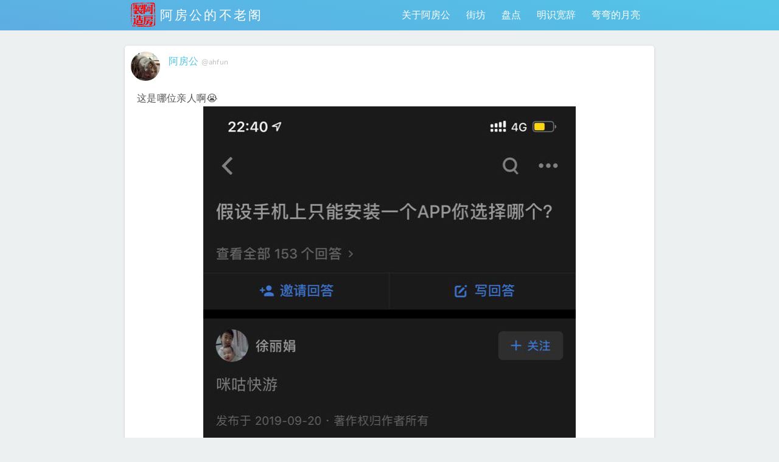

--- FILE ---
content_type: text/html; charset=UTF-8
request_url: https://www.ahfun.me/1054.html
body_size: 56367
content:
<!DOCTYPE html><html lang="zh-Hans"><head><meta http-equiv="Content-Type" content="text/html; charset=UTF-8" /><meta name="renderer" content="webkit"><meta name="viewport" content="width=device-width, initial-scale=1, viewport-fit=cover, shrink-to-fit=no" /><meta name="apple-mobile-web-app-status-bar-style" content="black" /><meta name="mobile-web-app-capable" content="yes" /><meta name="apple-mobile-web-app-capable" content="yes" /><meta name="apple-mobile-web-app-title" content="KeepMins" /><meta name="application-name" content="阿房公的不老阁"><meta name="msapplication-starturl" content="https://www.ahfun.me/"><meta name="theme-color" content="#1a1a1c" /><meta name="twitter:image" content="https://www.ahfun.me/wp-content/uploads/2019/12/20191202-2241-4c.jpg" /><link rel="apple-touch-icon-precomposed" href="https://www.ahfun.me/wp-content/themes/keep-minutes-2/assets/images/iosicon.png"><link rel="manifest" href="https://www.ahfun.me/wp-content/themes/keep-minutes-2/manifest.json.php"><style media="all">.lazyload,.lazyloading{max-width:100%}img:is([sizes=auto i],[sizes^="auto," i]){contain-intrinsic-size:3000px 1500px}img.wp-smiley,img.emoji{display:inline !important;border:none !important;box-shadow:none !important;height:1em !important;width:1em !important;margin:0 .07em !important;vertical-align:-.1em !important;background:0 0 !important;padding:0 !important}:root{--wp-block-synced-color:#7a00df;--wp-block-synced-color--rgb:122,0,223;--wp-bound-block-color:var(--wp-block-synced-color);--wp-editor-canvas-background:#ddd;--wp-admin-theme-color:#007cba;--wp-admin-theme-color--rgb:0,124,186;--wp-admin-theme-color-darker-10:#006ba1;--wp-admin-theme-color-darker-10--rgb:0,107,160.5;--wp-admin-theme-color-darker-20:#005a87;--wp-admin-theme-color-darker-20--rgb:0,90,135;--wp-admin-border-width-focus:2px}@media (min-resolution:192dpi){:root{--wp-admin-border-width-focus:1.5px}}.wp-element-button{cursor:pointer}:root .has-very-light-gray-background-color{background-color:#eee}:root .has-very-dark-gray-background-color{background-color:#313131}:root .has-very-light-gray-color{color:#eee}:root .has-very-dark-gray-color{color:#313131}:root .has-vivid-green-cyan-to-vivid-cyan-blue-gradient-background{background:linear-gradient(135deg,#00d084,#0693e3)}:root .has-purple-crush-gradient-background{background:linear-gradient(135deg,#34e2e4,#4721fb 50%,#ab1dfe)}:root .has-hazy-dawn-gradient-background{background:linear-gradient(135deg,#faaca8,#dad0ec)}:root .has-subdued-olive-gradient-background{background:linear-gradient(135deg,#fafae1,#67a671)}:root .has-atomic-cream-gradient-background{background:linear-gradient(135deg,#fdd79a,#004a59)}:root .has-nightshade-gradient-background{background:linear-gradient(135deg,#330968,#31cdcf)}:root .has-midnight-gradient-background{background:linear-gradient(135deg,#020381,#2874fc)}:root{--wp--preset--font-size--normal:16px;--wp--preset--font-size--huge:42px}.has-regular-font-size{font-size:1em}.has-larger-font-size{font-size:2.625em}.has-normal-font-size{font-size:var(--wp--preset--font-size--normal)}.has-huge-font-size{font-size:var(--wp--preset--font-size--huge)}.has-text-align-center{text-align:center}.has-text-align-left{text-align:left}.has-text-align-right{text-align:right}.has-fit-text{white-space:nowrap!important}#end-resizable-editor-section{display:none}.aligncenter{clear:both}.items-justified-left{justify-content:flex-start}.items-justified-center{justify-content:center}.items-justified-right{justify-content:flex-end}.items-justified-space-between{justify-content:space-between}.screen-reader-text{border:0;clip-path:inset(50%);height:1px;margin:-1px;overflow:hidden;padding:0;position:absolute;width:1px;word-wrap:normal!important}.screen-reader-text:focus{background-color:#ddd;clip-path:none;color:#444;display:block;font-size:1em;height:auto;left:5px;line-height:normal;padding:15px 23px 14px;text-decoration:none;top:5px;width:auto;z-index:100000}html :where(.has-border-color){border-style:solid}html :where([style*=border-top-color]){border-top-style:solid}html :where([style*=border-right-color]){border-right-style:solid}html :where([style*=border-bottom-color]){border-bottom-style:solid}html :where([style*=border-left-color]){border-left-style:solid}html :where([style*=border-width]){border-style:solid}html :where([style*=border-top-width]){border-top-style:solid}html :where([style*=border-right-width]){border-right-style:solid}html :where([style*=border-bottom-width]){border-bottom-style:solid}html :where([style*=border-left-width]){border-left-style:solid}html :where(img[class*=wp-image-]){height:auto;max-width:100%}:where(figure){margin:0 0 1em}html :where(.is-position-sticky){--wp-admin--admin-bar--position-offset:var(--wp-admin--admin-bar--height,0px)}@media screen and (max-width:600px){html :where(.is-position-sticky){--wp-admin--admin-bar--position-offset:0px}}.wp-block-image>a,.wp-block-image>figure>a{display:inline-block}.wp-block-image img{box-sizing:border-box;height:auto;max-width:100%;vertical-align:bottom}@media not (prefers-reduced-motion){.wp-block-image img.hide{visibility:hidden}.wp-block-image img.show{animation:show-content-image .4s}}.wp-block-image[style*=border-radius] img,.wp-block-image[style*=border-radius]>a{border-radius:inherit}.wp-block-image.has-custom-border img{box-sizing:border-box}.wp-block-image.aligncenter{text-align:center}.wp-block-image.alignfull>a,.wp-block-image.alignwide>a{width:100%}.wp-block-image.alignfull img,.wp-block-image.alignwide img{height:auto;width:100%}.wp-block-image .aligncenter,.wp-block-image .alignleft,.wp-block-image .alignright,.wp-block-image.aligncenter,.wp-block-image.alignleft,.wp-block-image.alignright{display:table}.wp-block-image .aligncenter>figcaption,.wp-block-image .alignleft>figcaption,.wp-block-image .alignright>figcaption,.wp-block-image.aligncenter>figcaption,.wp-block-image.alignleft>figcaption,.wp-block-image.alignright>figcaption{caption-side:bottom;display:table-caption}.wp-block-image .alignleft{float:left;margin:.5em 1em .5em 0}.wp-block-image .alignright{float:right;margin:.5em 0 .5em 1em}.wp-block-image .aligncenter{margin-left:auto;margin-right:auto}.wp-block-image :where(figcaption){margin-bottom:1em;margin-top:.5em}.wp-block-image.is-style-circle-mask img{border-radius:9999px}@supports ((-webkit-mask-image:none) or (mask-image:none)) or (-webkit-mask-image:none){.wp-block-image.is-style-circle-mask img{border-radius:0;-webkit-mask-image:url('data:image/svg+xml;utf8,<svg viewBox="0 0 100 100" xmlns="http://www.w3.org/2000/svg"><circle cx="50" cy="50" r="50"/></svg>');mask-image:url('data:image/svg+xml;utf8,<svg viewBox="0 0 100 100" xmlns="http://www.w3.org/2000/svg"><circle cx="50" cy="50" r="50"/></svg>');mask-mode:alpha;-webkit-mask-position:center;mask-position:center;-webkit-mask-repeat:no-repeat;mask-repeat:no-repeat;-webkit-mask-size:contain;mask-size:contain}}:root :where(.wp-block-image.is-style-rounded img,.wp-block-image .is-style-rounded img){border-radius:9999px}.wp-block-image figure{margin:0}.wp-lightbox-container{display:flex;flex-direction:column;position:relative}.wp-lightbox-container img{cursor:zoom-in}.wp-lightbox-container img:hover+button{opacity:1}.wp-lightbox-container button{align-items:center;backdrop-filter:blur(16px) saturate(180%);background-color:#5a5a5a40;border:none;border-radius:4px;cursor:zoom-in;display:flex;height:20px;justify-content:center;opacity:0;padding:0;position:absolute;right:16px;text-align:center;top:16px;width:20px;z-index:100}@media not (prefers-reduced-motion){.wp-lightbox-container button{transition:opacity .2s ease}}.wp-lightbox-container button:focus-visible{outline:3px auto #5a5a5a40;outline:3px auto -webkit-focus-ring-color;outline-offset:3px}.wp-lightbox-container button:hover{cursor:pointer;opacity:1}.wp-lightbox-container button:focus{opacity:1}.wp-lightbox-container button:focus,.wp-lightbox-container button:hover,.wp-lightbox-container button:not(:hover):not(:active):not(.has-background){background-color:#5a5a5a40;border:none}.wp-lightbox-overlay{box-sizing:border-box;cursor:zoom-out;height:100vh;left:0;overflow:hidden;position:fixed;top:0;visibility:hidden;width:100%;z-index:100000}.wp-lightbox-overlay .close-button{align-items:center;cursor:pointer;display:flex;justify-content:center;min-height:40px;min-width:40px;padding:0;position:absolute;right:calc(env(safe-area-inset-right) + 16px);top:calc(env(safe-area-inset-top) + 16px);z-index:5000000}.wp-lightbox-overlay .close-button:focus,.wp-lightbox-overlay .close-button:hover,.wp-lightbox-overlay .close-button:not(:hover):not(:active):not(.has-background){background:0 0;border:none}.wp-lightbox-overlay .lightbox-image-container{height:var(--wp--lightbox-container-height);left:50%;overflow:hidden;position:absolute;top:50%;transform:translate(-50%,-50%);transform-origin:top left;width:var(--wp--lightbox-container-width);z-index:9999999999}.wp-lightbox-overlay .wp-block-image{align-items:center;box-sizing:border-box;display:flex;height:100%;justify-content:center;margin:0;position:relative;transform-origin:0 0;width:100%;z-index:3000000}.wp-lightbox-overlay .wp-block-image img{height:var(--wp--lightbox-image-height);min-height:var(--wp--lightbox-image-height);min-width:var(--wp--lightbox-image-width);width:var(--wp--lightbox-image-width)}.wp-lightbox-overlay .wp-block-image figcaption{display:none}.wp-lightbox-overlay button{background:0 0;border:none}.wp-lightbox-overlay .scrim{background-color:#fff;height:100%;opacity:.9;position:absolute;width:100%;z-index:2000000}.wp-lightbox-overlay.active{visibility:visible}@media not (prefers-reduced-motion){.wp-lightbox-overlay.active{animation:turn-on-visibility .25s both}.wp-lightbox-overlay.active img{animation:turn-on-visibility .35s both}.wp-lightbox-overlay.show-closing-animation:not(.active){animation:turn-off-visibility .35s both}.wp-lightbox-overlay.show-closing-animation:not(.active) img{animation:turn-off-visibility .25s both}.wp-lightbox-overlay.zoom.active{animation:none;opacity:1;visibility:visible}.wp-lightbox-overlay.zoom.active .lightbox-image-container{animation:lightbox-zoom-in .4s}.wp-lightbox-overlay.zoom.active .lightbox-image-container img{animation:none}.wp-lightbox-overlay.zoom.active .scrim{animation:turn-on-visibility .4s forwards}.wp-lightbox-overlay.zoom.show-closing-animation:not(.active){animation:none}.wp-lightbox-overlay.zoom.show-closing-animation:not(.active) .lightbox-image-container{animation:lightbox-zoom-out .4s}.wp-lightbox-overlay.zoom.show-closing-animation:not(.active) .lightbox-image-container img{animation:none}.wp-lightbox-overlay.zoom.show-closing-animation:not(.active) .scrim{animation:turn-off-visibility .4s forwards}}@keyframes show-content-image{0%{visibility:hidden}99%{visibility:hidden}to{visibility:visible}}@keyframes turn-on-visibility{0%{opacity:0}to{opacity:1}}@keyframes turn-off-visibility{0%{opacity:1;visibility:visible}99%{opacity:0;visibility:visible}to{opacity:0;visibility:hidden}}@keyframes lightbox-zoom-in{0%{transform:translate(calc((-100vw + var(--wp--lightbox-scrollbar-width))/2 + var(--wp--lightbox-initial-left-position)),calc(-50vh + var(--wp--lightbox-initial-top-position))) scale(var(--wp--lightbox-scale))}to{transform:translate(-50%,-50%) scale(1)}}@keyframes lightbox-zoom-out{0%{transform:translate(-50%,-50%) scale(1);visibility:visible}99%{visibility:visible}to{transform:translate(calc((-100vw + var(--wp--lightbox-scrollbar-width))/2 + var(--wp--lightbox-initial-left-position)),calc(-50vh + var(--wp--lightbox-initial-top-position))) scale(var(--wp--lightbox-scale));visibility:hidden}}:root :where(.wp-block-image figcaption){color:#555;font-size:13px;text-align:center}.is-dark-theme :root :where(.wp-block-image figcaption){color:#ffffffa6}.wp-block-image{margin:0 0 1em}:root{--wp--preset--aspect-ratio--square:1;--wp--preset--aspect-ratio--4-3:4/3;--wp--preset--aspect-ratio--3-4:3/4;--wp--preset--aspect-ratio--3-2:3/2;--wp--preset--aspect-ratio--2-3:2/3;--wp--preset--aspect-ratio--16-9:16/9;--wp--preset--aspect-ratio--9-16:9/16;--wp--preset--color--black:#000;--wp--preset--color--cyan-bluish-gray:#abb8c3;--wp--preset--color--white:#fff;--wp--preset--color--pale-pink:#f78da7;--wp--preset--color--vivid-red:#cf2e2e;--wp--preset--color--luminous-vivid-orange:#ff6900;--wp--preset--color--luminous-vivid-amber:#fcb900;--wp--preset--color--light-green-cyan:#7bdcb5;--wp--preset--color--vivid-green-cyan:#00d084;--wp--preset--color--pale-cyan-blue:#8ed1fc;--wp--preset--color--vivid-cyan-blue:#0693e3;--wp--preset--color--vivid-purple:#9b51e0;--wp--preset--gradient--vivid-cyan-blue-to-vivid-purple:linear-gradient(135deg,#0693e3 0%,#9b51e0 100%);--wp--preset--gradient--light-green-cyan-to-vivid-green-cyan:linear-gradient(135deg,#7adcb4 0%,#00d082 100%);--wp--preset--gradient--luminous-vivid-amber-to-luminous-vivid-orange:linear-gradient(135deg,#fcb900 0%,#ff6900 100%);--wp--preset--gradient--luminous-vivid-orange-to-vivid-red:linear-gradient(135deg,#ff6900 0%,#cf2e2e 100%);--wp--preset--gradient--very-light-gray-to-cyan-bluish-gray:linear-gradient(135deg,#eee 0%,#a9b8c3 100%);--wp--preset--gradient--cool-to-warm-spectrum:linear-gradient(135deg,#4aeadc 0%,#9778d1 20%,#cf2aba 40%,#ee2c82 60%,#fb6962 80%,#fef84c 100%);--wp--preset--gradient--blush-light-purple:linear-gradient(135deg,#ffceec 0%,#9896f0 100%);--wp--preset--gradient--blush-bordeaux:linear-gradient(135deg,#fecda5 0%,#fe2d2d 50%,#6b003e 100%);--wp--preset--gradient--luminous-dusk:linear-gradient(135deg,#ffcb70 0%,#c751c0 50%,#4158d0 100%);--wp--preset--gradient--pale-ocean:linear-gradient(135deg,#fff5cb 0%,#b6e3d4 50%,#33a7b5 100%);--wp--preset--gradient--electric-grass:linear-gradient(135deg,#caf880 0%,#71ce7e 100%);--wp--preset--gradient--midnight:linear-gradient(135deg,#020381 0%,#2874fc 100%);--wp--preset--font-size--small:13px;--wp--preset--font-size--medium:20px;--wp--preset--font-size--large:36px;--wp--preset--font-size--x-large:42px;--wp--preset--spacing--20:.44rem;--wp--preset--spacing--30:.67rem;--wp--preset--spacing--40:1rem;--wp--preset--spacing--50:1.5rem;--wp--preset--spacing--60:2.25rem;--wp--preset--spacing--70:3.38rem;--wp--preset--spacing--80:5.06rem;--wp--preset--shadow--natural:6px 6px 9px rgba(0,0,0,.2);--wp--preset--shadow--deep:12px 12px 50px rgba(0,0,0,.4);--wp--preset--shadow--sharp:6px 6px 0px rgba(0,0,0,.2);--wp--preset--shadow--outlined:6px 6px 0px -3px #fff,6px 6px #000;--wp--preset--shadow--crisp:6px 6px 0px #000}:where(.is-layout-flex){gap:.5em}:where(.is-layout-grid){gap:.5em}body .is-layout-flex{display:flex}.is-layout-flex{flex-wrap:wrap;align-items:center}.is-layout-flex>:is(*,div){margin:0}body .is-layout-grid{display:grid}.is-layout-grid>:is(*,div){margin:0}:where(.wp-block-columns.is-layout-flex){gap:2em}:where(.wp-block-columns.is-layout-grid){gap:2em}:where(.wp-block-post-template.is-layout-flex){gap:1.25em}:where(.wp-block-post-template.is-layout-grid){gap:1.25em}.has-black-color{color:var(--wp--preset--color--black) !important}.has-cyan-bluish-gray-color{color:var(--wp--preset--color--cyan-bluish-gray) !important}.has-white-color{color:var(--wp--preset--color--white) !important}.has-pale-pink-color{color:var(--wp--preset--color--pale-pink) !important}.has-vivid-red-color{color:var(--wp--preset--color--vivid-red) !important}.has-luminous-vivid-orange-color{color:var(--wp--preset--color--luminous-vivid-orange) !important}.has-luminous-vivid-amber-color{color:var(--wp--preset--color--luminous-vivid-amber) !important}.has-light-green-cyan-color{color:var(--wp--preset--color--light-green-cyan) !important}.has-vivid-green-cyan-color{color:var(--wp--preset--color--vivid-green-cyan) !important}.has-pale-cyan-blue-color{color:var(--wp--preset--color--pale-cyan-blue) !important}.has-vivid-cyan-blue-color{color:var(--wp--preset--color--vivid-cyan-blue) !important}.has-vivid-purple-color{color:var(--wp--preset--color--vivid-purple) !important}.has-black-background-color{background-color:var(--wp--preset--color--black) !important}.has-cyan-bluish-gray-background-color{background-color:var(--wp--preset--color--cyan-bluish-gray) !important}.has-white-background-color{background-color:var(--wp--preset--color--white) !important}.has-pale-pink-background-color{background-color:var(--wp--preset--color--pale-pink) !important}.has-vivid-red-background-color{background-color:var(--wp--preset--color--vivid-red) !important}.has-luminous-vivid-orange-background-color{background-color:var(--wp--preset--color--luminous-vivid-orange) !important}.has-luminous-vivid-amber-background-color{background-color:var(--wp--preset--color--luminous-vivid-amber) !important}.has-light-green-cyan-background-color{background-color:var(--wp--preset--color--light-green-cyan) !important}.has-vivid-green-cyan-background-color{background-color:var(--wp--preset--color--vivid-green-cyan) !important}.has-pale-cyan-blue-background-color{background-color:var(--wp--preset--color--pale-cyan-blue) !important}.has-vivid-cyan-blue-background-color{background-color:var(--wp--preset--color--vivid-cyan-blue) !important}.has-vivid-purple-background-color{background-color:var(--wp--preset--color--vivid-purple) !important}.has-black-border-color{border-color:var(--wp--preset--color--black) !important}.has-cyan-bluish-gray-border-color{border-color:var(--wp--preset--color--cyan-bluish-gray) !important}.has-white-border-color{border-color:var(--wp--preset--color--white) !important}.has-pale-pink-border-color{border-color:var(--wp--preset--color--pale-pink) !important}.has-vivid-red-border-color{border-color:var(--wp--preset--color--vivid-red) !important}.has-luminous-vivid-orange-border-color{border-color:var(--wp--preset--color--luminous-vivid-orange) !important}.has-luminous-vivid-amber-border-color{border-color:var(--wp--preset--color--luminous-vivid-amber) !important}.has-light-green-cyan-border-color{border-color:var(--wp--preset--color--light-green-cyan) !important}.has-vivid-green-cyan-border-color{border-color:var(--wp--preset--color--vivid-green-cyan) !important}.has-pale-cyan-blue-border-color{border-color:var(--wp--preset--color--pale-cyan-blue) !important}.has-vivid-cyan-blue-border-color{border-color:var(--wp--preset--color--vivid-cyan-blue) !important}.has-vivid-purple-border-color{border-color:var(--wp--preset--color--vivid-purple) !important}.has-vivid-cyan-blue-to-vivid-purple-gradient-background{background:var(--wp--preset--gradient--vivid-cyan-blue-to-vivid-purple) !important}.has-light-green-cyan-to-vivid-green-cyan-gradient-background{background:var(--wp--preset--gradient--light-green-cyan-to-vivid-green-cyan) !important}.has-luminous-vivid-amber-to-luminous-vivid-orange-gradient-background{background:var(--wp--preset--gradient--luminous-vivid-amber-to-luminous-vivid-orange) !important}.has-luminous-vivid-orange-to-vivid-red-gradient-background{background:var(--wp--preset--gradient--luminous-vivid-orange-to-vivid-red) !important}.has-very-light-gray-to-cyan-bluish-gray-gradient-background{background:var(--wp--preset--gradient--very-light-gray-to-cyan-bluish-gray) !important}.has-cool-to-warm-spectrum-gradient-background{background:var(--wp--preset--gradient--cool-to-warm-spectrum) !important}.has-blush-light-purple-gradient-background{background:var(--wp--preset--gradient--blush-light-purple) !important}.has-blush-bordeaux-gradient-background{background:var(--wp--preset--gradient--blush-bordeaux) !important}.has-luminous-dusk-gradient-background{background:var(--wp--preset--gradient--luminous-dusk) !important}.has-pale-ocean-gradient-background{background:var(--wp--preset--gradient--pale-ocean) !important}.has-electric-grass-gradient-background{background:var(--wp--preset--gradient--electric-grass) !important}.has-midnight-gradient-background{background:var(--wp--preset--gradient--midnight) !important}.has-small-font-size{font-size:var(--wp--preset--font-size--small) !important}.has-medium-font-size{font-size:var(--wp--preset--font-size--medium) !important}.has-large-font-size{font-size:var(--wp--preset--font-size--large) !important}.has-x-large-font-size{font-size:var(--wp--preset--font-size--x-large) !important}
/*! This file is auto-generated */
.wp-block-button__link{color:#fff;background-color:#32373c;border-radius:9999px;box-shadow:none;text-decoration:none;padding:calc(.667em + 2px) calc(1.333em + 2px);font-size:1.125em}.wp-block-file__button{background:#32373c;color:#fff;text-decoration:none}
/*!
Theme Name: Keep Minutes 2
Theme URI: https://keepmins.com/
Author: DukeYin
Author URI: https://www.dukeyin.com/
Description: "Keep Minutes" is a microblog WordPress theme, all your creations can be done on the front-end. Post text, pictures, or even your current location anytime, on the go.
Requires at least: 5.5
Tested up to: 6.6.9
Requires PHP: 7.4
Version: 2.9.16
Text Domain: keep-minutes-2
Tags:front-page-post-form, translation-ready, custom-background, custom-header, custom-menu, post-formats, theme-options
License: End-User License Agreement (EULA) of Keep Minutes WordPress Theme
License URI: https://keepmins.com/eula/
Details URI: https://doc.dukeyin.com/keepmins/zh/5/change-log.html
*/
@font-face{font-family:"iconfont";src:url(//www.ahfun.me/wp-content/themes/keep-minutes-2/assets/fonts/iconfont.woff2?t=1745907748033) format('woff2'),url(//www.ahfun.me/wp-content/themes/keep-minutes-2/assets/fonts/iconfont.woff?t=1745907748033) format('woff'),url(//www.ahfun.me/wp-content/themes/keep-minutes-2/assets/fonts/iconfont.ttf?t=1745907748033) format('truetype')}.iconfont{font-family:"iconfont" !important;font-size:16px;font-style:normal;-webkit-font-smoothing:antialiased;-moz-osx-font-smoothing:grayscale}.icon-tablet:before{content:"\e651"}.icon-device:before{content:"\e6b8"}.icon-desktop:before{content:"\eeea"}.icon-pressure:before{content:"\e67a"}.icon-temperature:before{content:"\f31a"}.icon-wind-speed:before{content:"\e633"}.icon-visibility:before{content:"\e68c"}.icon-wind-direction:before{content:"\e64b"}.icon-humidity:before{content:"\e6ad"}.icon-wind-scale:before{content:"\e6bb"}.icon-progress:before{content:"\e648"}.icon-flag:before{content:"\e68b"}.icon-volleyball:before{content:"\e6ae"}.icon-football:before{content:"\e6b1"}.icon-basketball:before{content:"\e6c8"}.icon-shopping:before{content:"\e793"}.icon-fish:before{content:"\e69a"}.icon-flower:before{content:"\e631"}.icon-sick:before{content:"\e63b"}.icon-heartbreak:before{content:"\e689"}.icon-kiss-beam:before{content:"\e685"}.icon-grin-tongue:before{content:"\e686"}.icon-kiss-wink-heart:before{content:"\e688"}.icon-surprise:before{content:"\e68a"}.icon-drink:before{content:"\e62a"}.icon-food:before{content:"\e8e3"}.icon-overtime:before{content:"\e60f"}.icon-nervous:before{content:"\e683"}.icon-wink:before{content:"\e684"}.icon-sad-cry:before{content:"\e628"}.icon-anger:before{content:"\e74d"}.icon-meeting:before{content:"\e622"}.icon-yoga:before{content:"\e7b0"}.icon-run:before{content:"\e627"}.icon-goschool:before{content:"\e647"}.icon-proud:before{content:"\e687"}.icon-dating:before{content:"\e729"}.icon-bath:before{content:"\e754"}.icon-gotowork:before{content:"\e766"}.icon-babysit:before{content:"\e7b8"}.icon-cat:before{content:"\e67e"}.icon-dog:before{content:"\e60e"}.icon-skating:before{content:"\e692"}.icon-sing:before{content:"\e70f"}.icon-toilet:before{content:"\e723"}.icon-superman:before{content:"\e777"}.icon-cycling:before{content:"\e790"}.icon-love:before{content:"\e79f"}.icon-underline:before{content:"\e8d4"}.icon-bold:before{content:"\ea31"}.icon-olist:before{content:"\ea32"}.icon-italic:before{content:"\ea33"}.icon-list:before{content:"\ea34"}.icon-font-size:before{content:"\e7f7"}.icon-register:before{content:"\e71d"}.icon-poll:before{content:"\e7ed"}.icon-cake:before{content:"\e611"}.icon-touch-fish:before{content:"\e603"}.icon-chaos:before{content:"\e66a"}.icon-listen:before{content:"\e6af"}.icon-trip:before{content:"\e7b6"}.icon-travel:before{content:"\e67d"}.icon-meditation:before{content:"\e9dd"}.icon-apologize:before{content:"\e71c"}.icon-laydown:before{content:"\e784"}.icon-sleep:before{content:"\e61f"}.icon-watchtv:before{content:"\e73a"}.icon-exercise:before{content:"\e7b1"}.icon-laydown1:before{content:"\e7ba"}.icon-tired:before{content:"\ea70"}.icon-work:before{content:"\e690"}.icon-sweat:before{content:"\e6b4"}.icon-create-status:before{content:"\e6db"}.icon-read:before{content:"\ea42"}.icon-hardwork:before{content:"\e63f"}.icon-research:before{content:"\e7e3"}.icon-game:before{content:"\e9b3"}.icon-blankface:before{content:"\e67f"}.icon-smile:before{content:"\e680"}.icon-meh:before{content:"\e681"}.icon-sad:before{content:"\e682"}.icon-repost:before{content:"\e870"}.icon-more:before{content:"\e691"}.icon-message:before{content:"\e67c"}.icon-video:before{content:"\e9cb"}.icon-arrowdown:before{content:"\e642"}.icon-arrowleft:before{content:"\e643"}.icon-arrowright:before{content:"\e644"}.icon-arrowup:before{content:"\e645"}.icon-weibo:before{content:"\e604"}.icon-clock:before{content:"\e605"}.icon-doc:before{content:"\e606"}.icon-timer:before{content:"\e612"}.icon-random:before{content:"\e608"}.icon-facebook:before{content:"\e60a"}.icon-twitter:before{content:"\e60b"}.icon-quote:before{content:"\e613"}.icon-qq:before{content:"\e61a"}.icon-edit:before{content:"\e620"}.icon-keepmins:before{content:"\e621"}.icon-open:before{content:"\e625"}.icon-switch:before{content:"\e626"}.icon-image:before{content:"\e602"}.icon-comment:before{content:"\e623"}.icon-wei:before{content:"\e629"}.icon-auther:before{content:"\e607"}.icon-location:before{content:"\e630"}.icon-close:before{content:"\e638"}.icon-infor:before{content:"\e63a"}.icon-calendar:before{content:"\e63c"}.icon-plus:before{content:"\e640"}.icon-navigat:before{content:"\e641"}.icon-check:before{content:"\e646"}.icon-douban:before{content:"\e64f"}.icon-dukeyin:before{content:"\e650"}.icon-cloud:before{content:"\e60d"}.icon-chat:before{content:"\e636"}.icon-share:before{content:"\e624"}.icon-female:before{content:"\e891"}.icon-male:before{content:"\e77d"}.icon-phone:before{content:"\e61e"}.icon-hashtag:before{content:"\e637"}.icon-ellipsis:before{content:"\e663"}.icon-delete:before{content:"\e63d"}.icon-add-image:before{content:"\e60c"}.icon-publish:before{content:"\e995"}.icon-heart:before{content:"\e61c"}.icon-heart-fill:before{content:"\e61d"}.icon-ios-list:before{content:"\e798"}.icon-all:before{content:"\e601"}.icon-link:before{content:"\e610"}.icon-doc-f:before{content:"\e600"}.icon-search:before{content:"\e609"}
/*!
* QWeather Icons (https://icons.qweather.com)
* Copyright QWeather 和风天气 (https://www.qweather.com)
* License:  Code for MIT, Icons for CC BY 4.0
*/
@font-face{font-family:"qweather-icons";src:url(//www.ahfun.me/wp-content/themes/keep-minutes-2/assets/fonts/qweather-icons.woff2?c4a8eb216e1e59e6c4df464b9ee6f9be) format("woff2"),url(//www.ahfun.me/wp-content/themes/keep-minutes-2/assets/fonts/qweather-icons.woff?c4a8eb216e1e59e6c4df464b9ee6f9be) format("woff"),url(//www.ahfun.me/wp-content/themes/keep-minutes-2/assets/fonts/qweather-icons.ttf?c4a8eb216e1e59e6c4df464b9ee6f9be) format("truetype")}[class^=qi-]:before,[class*=" qi-"]:before{display:inline-block;font-family:"qweather-icons" !important;font-style:normal;font-weight:400 !important;font-variant:normal;text-transform:none;line-height:1;vertical-align:-.125em;-webkit-font-smoothing:antialiased;-moz-osx-font-smoothing:grayscale}.qi-100:before{content:"\f101"}.qi-101:before{content:"\f102"}.qi-102:before{content:"\f103"}.qi-103:before{content:"\f104"}.qi-104:before{content:"\f105"}.qi-150:before{content:"\f106"}.qi-151:before{content:"\f107"}.qi-152:before{content:"\f108"}.qi-153:before{content:"\f109"}.qi-300:before{content:"\f10a"}.qi-301:before{content:"\f10b"}.qi-302:before{content:"\f10c"}.qi-303:before{content:"\f10d"}.qi-304:before{content:"\f10e"}.qi-305:before{content:"\f10f"}.qi-306:before{content:"\f110"}.qi-307:before{content:"\f111"}.qi-308:before{content:"\f112"}.qi-309:before{content:"\f113"}.qi-310:before{content:"\f114"}.qi-311:before{content:"\f115"}.qi-312:before{content:"\f116"}.qi-313:before{content:"\f117"}.qi-314:before{content:"\f118"}.qi-315:before{content:"\f119"}.qi-316:before{content:"\f11a"}.qi-317:before{content:"\f11b"}.qi-318:before{content:"\f11c"}.qi-350:before{content:"\f11d"}.qi-351:before{content:"\f11e"}.qi-399:before{content:"\f11f"}.qi-400:before{content:"\f120"}.qi-401:before{content:"\f121"}.qi-402:before{content:"\f122"}.qi-403:before{content:"\f123"}.qi-404:before{content:"\f124"}.qi-405:before{content:"\f125"}.qi-406:before{content:"\f126"}.qi-407:before{content:"\f127"}.qi-408:before{content:"\f128"}.qi-409:before{content:"\f129"}.qi-410:before{content:"\f12a"}.qi-456:before{content:"\f12b"}.qi-457:before{content:"\f12c"}.qi-499:before{content:"\f12d"}.qi-500:before{content:"\f12e"}.qi-501:before{content:"\f12f"}.qi-502:before{content:"\f130"}.qi-503:before{content:"\f131"}.qi-504:before{content:"\f132"}.qi-507:before{content:"\f133"}.qi-508:before{content:"\f134"}.qi-509:before{content:"\f135"}.qi-510:before{content:"\f136"}.qi-511:before{content:"\f137"}.qi-512:before{content:"\f138"}.qi-513:before{content:"\f139"}.qi-514:before{content:"\f13a"}.qi-515:before{content:"\f13b"}.qi-800:before{content:"\f13c"}.qi-801:before{content:"\f13d"}.qi-802:before{content:"\f13e"}.qi-803:before{content:"\f13f"}.qi-804:before{content:"\f140"}.qi-805:before{content:"\f141"}.qi-806:before{content:"\f142"}.qi-807:before{content:"\f143"}.qi-900:before{content:"\f144"}.qi-901:before{content:"\f145"}.qi-999:before{content:"\f146"}.qi-1001:before{content:"\f147"}.qi-1002:before{content:"\f148"}.qi-1003:before{content:"\f149"}.qi-1004:before{content:"\f14a"}.qi-1005:before{content:"\f14b"}.qi-1006:before{content:"\f14c"}.qi-1007:before{content:"\f14d"}.qi-1008:before{content:"\f14e"}.qi-1009:before{content:"\f14f"}.qi-1010:before{content:"\f150"}.qi-1011:before{content:"\f151"}.qi-1012:before{content:"\f152"}.qi-1013:before{content:"\f153"}.qi-1014:before{content:"\f154"}.qi-1015:before{content:"\f155"}.qi-1016:before{content:"\f156"}.qi-1017:before{content:"\f157"}.qi-1018:before{content:"\f158"}.qi-1019:before{content:"\f159"}.qi-1020:before{content:"\f15a"}.qi-1021:before{content:"\f15b"}.qi-1022:before{content:"\f15c"}.qi-1023:before{content:"\f15d"}.qi-1024:before{content:"\f15e"}.qi-1025:before{content:"\f15f"}.qi-1026:before{content:"\f160"}.qi-1027:before{content:"\f161"}.qi-1028:before{content:"\f162"}.qi-1029:before{content:"\f163"}.qi-1030:before{content:"\f164"}.qi-1031:before{content:"\f165"}.qi-1032:before{content:"\f166"}.qi-1033:before{content:"\f167"}.qi-1034:before{content:"\f168"}.qi-1035:before{content:"\f169"}.qi-1036:before{content:"\f16a"}.qi-1037:before{content:"\f16b"}.qi-1038:before{content:"\f16c"}.qi-1039:before{content:"\f16d"}.qi-1040:before{content:"\f16e"}.qi-1041:before{content:"\f16f"}.qi-1042:before{content:"\f170"}.qi-1043:before{content:"\f171"}.qi-1044:before{content:"\f172"}.qi-1045:before{content:"\f173"}.qi-1046:before{content:"\f174"}.qi-1047:before{content:"\f175"}.qi-1048:before{content:"\f176"}.qi-1049:before{content:"\f177"}.qi-1050:before{content:"\f178"}.qi-1051:before{content:"\f179"}.qi-1052:before{content:"\f17a"}.qi-1053:before{content:"\f17b"}.qi-1054:before{content:"\f17c"}.qi-1055:before{content:"\f17d"}.qi-1056:before{content:"\f17e"}.qi-1057:before{content:"\f17f"}.qi-1058:before{content:"\f180"}.qi-1059:before{content:"\f181"}.qi-1060:before{content:"\f182"}.qi-1061:before{content:"\f183"}.qi-1062:before{content:"\f184"}.qi-1063:before{content:"\f185"}.qi-1064:before{content:"\f186"}.qi-1065:before{content:"\f187"}.qi-1066:before{content:"\f188"}.qi-1067:before{content:"\f189"}.qi-1068:before{content:"\f18a"}.qi-1069:before{content:"\f18b"}.qi-1071:before{content:"\f18c"}.qi-1072:before{content:"\f18d"}.qi-1073:before{content:"\f18e"}.qi-1074:before{content:"\f18f"}.qi-1075:before{content:"\f190"}.qi-1076:before{content:"\f191"}.qi-1077:before{content:"\f192"}.qi-1078:before{content:"\f193"}.qi-1079:before{content:"\f194"}.qi-1080:before{content:"\f195"}.qi-1081:before{content:"\f196"}.qi-1082:before{content:"\f197"}.qi-1084:before{content:"\f198"}.qi-1085:before{content:"\f199"}.qi-1086:before{content:"\f19a"}.qi-1087:before{content:"\f19b"}.qi-1088:before{content:"\f19c"}.qi-1089:before{content:"\f19d"}.qi-1201:before{content:"\f2c5"}.qi-1202:before{content:"\f2c6"}.qi-1203:before{content:"\f2c7"}.qi-1204:before{content:"\f2c8"}.qi-1205:before{content:"\f2c9"}.qi-1206:before{content:"\f2ca"}.qi-1207:before{content:"\f2cb"}.qi-1208:before{content:"\f2cc"}.qi-1209:before{content:"\f2cd"}.qi-1210:before{content:"\f2ce"}.qi-1211:before{content:"\f2cf"}.qi-1212:before{content:"\f2d0"}.qi-1213:before{content:"\f2d1"}.qi-1214:before{content:"\f2d2"}.qi-1215:before{content:"\f2d3"}.qi-1216:before{content:"\f2d4"}.qi-1217:before{content:"\f2d5"}.qi-1218:before{content:"\f2d6"}.qi-1219:before{content:"\f2d7"}.qi-1221:before{content:"\f2d8"}.qi-1241:before{content:"\f2d9"}.qi-1242:before{content:"\f2da"}.qi-1243:before{content:"\f2db"}.qi-1244:before{content:"\f2dc"}.qi-1245:before{content:"\f2dd"}.qi-1246:before{content:"\f2de"}.qi-1247:before{content:"\f2df"}.qi-1248:before{content:"\f2e0"}.qi-1249:before{content:"\f2e1"}.qi-1250:before{content:"\f2e2"}.qi-1251:before{content:"\f2e3"}.qi-1271:before{content:"\f2f6"}.qi-1272:before{content:"\f2f7"}.qi-1273:before{content:"\f2f8"}.qi-1274:before{content:"\f2f9"}.qi-1601:before{content:"\f1a1"}.qi-1602:before{content:"\f1a2"}.qi-1603:before{content:"\f1a3"}.qi-1604:before{content:"\f1a4"}.qi-1605:before{content:"\f1a5"}.qi-1606:before{content:"\f1a6"}.qi-1607:before{content:"\f1a7"}.qi-1608:before{content:"\f20c"}.qi-1609:before{content:"\f20d"}.qi-1610:before{content:"\f20e"}.qi-1701:before{content:"\f1a8"}.qi-1702:before{content:"\f1a9"}.qi-1703:before{content:"\f1aa"}.qi-1801:before{content:"\f20f"}.qi-1802:before{content:"\f210"}.qi-1803:before{content:"\f211"}.qi-1804:before{content:"\f212"}.qi-1805:before{content:"\f213"}.qi-2001:before{content:"\f1ab"}.qi-2002:before{content:"\f1ac"}.qi-2003:before{content:"\f1ad"}.qi-2004:before{content:"\f1ae"}.qi-2005:before{content:"\f1af"}.qi-2006:before{content:"\f1b0"}.qi-2007:before{content:"\f1b1"}.qi-2029:before{content:"\f214"}.qi-2030:before{content:"\f215"}.qi-2031:before{content:"\f216"}.qi-2032:before{content:"\f217"}.qi-2033:before{content:"\f218"}.qi-2050:before{content:"\f219"}.qi-2051:before{content:"\f21a"}.qi-2052:before{content:"\f1c7"}.qi-2053:before{content:"\f1c8"}.qi-2054:before{content:"\f1c9"}.qi-2070:before{content:"\f21b"}.qi-2071:before{content:"\f21c"}.qi-2072:before{content:"\f21d"}.qi-2073:before{content:"\f21e"}.qi-2074:before{content:"\f21f"}.qi-2075:before{content:"\f220"}.qi-2076:before{content:"\f221"}.qi-2077:before{content:"\f222"}.qi-2078:before{content:"\f223"}.qi-2079:before{content:"\f224"}.qi-2080:before{content:"\f225"}.qi-2081:before{content:"\f226"}.qi-2082:before{content:"\f227"}.qi-2083:before{content:"\f228"}.qi-2084:before{content:"\f229"}.qi-2085:before{content:"\f22a"}.qi-2100:before{content:"\f22b"}.qi-2101:before{content:"\f22c"}.qi-2102:before{content:"\f22d"}.qi-2103:before{content:"\f22e"}.qi-2104:before{content:"\f22f"}.qi-2105:before{content:"\f230"}.qi-2106:before{content:"\f231"}.qi-2107:before{content:"\f232"}.qi-2108:before{content:"\f233"}.qi-2109:before{content:"\f234"}.qi-2111:before{content:"\f235"}.qi-2120:before{content:"\f236"}.qi-2121:before{content:"\f237"}.qi-2122:before{content:"\f238"}.qi-2123:before{content:"\f239"}.qi-2124:before{content:"\f23a"}.qi-2125:before{content:"\f23b"}.qi-2126:before{content:"\f23c"}.qi-2127:before{content:"\f23d"}.qi-2128:before{content:"\f23e"}.qi-2129:before{content:"\f23f"}.qi-2130:before{content:"\f240"}.qi-2131:before{content:"\f241"}.qi-2132:before{content:"\f242"}.qi-2133:before{content:"\f243"}.qi-2134:before{content:"\f244"}.qi-2135:before{content:"\f245"}.qi-2150:before{content:"\f246"}.qi-2151:before{content:"\f247"}.qi-2152:before{content:"\f248"}.qi-2153:before{content:"\f249"}.qi-2154:before{content:"\f24a"}.qi-2155:before{content:"\f24b"}.qi-2156:before{content:"\f24c"}.qi-2157:before{content:"\f24d"}.qi-2158:before{content:"\f24e"}.qi-2159:before{content:"\f24f"}.qi-2160:before{content:"\f250"}.qi-2161:before{content:"\f251"}.qi-2162:before{content:"\f252"}.qi-2163:before{content:"\f253"}.qi-2164:before{content:"\f254"}.qi-2165:before{content:"\f255"}.qi-2166:before{content:"\f256"}.qi-2190:before{content:"\f257"}.qi-2191:before{content:"\f258"}.qi-2192:before{content:"\f259"}.qi-2193:before{content:"\f25a"}.qi-2200:before{content:"\f2e4"}.qi-2201:before{content:"\f2e5"}.qi-2202:before{content:"\f2e6"}.qi-2203:before{content:"\f2e7"}.qi-2204:before{content:"\f2e8"}.qi-2205:before{content:"\f2e9"}.qi-2207:before{content:"\f2ea"}.qi-2208:before{content:"\f2eb"}.qi-2209:before{content:"\f2ec"}.qi-2210:before{content:"\f2ed"}.qi-2211:before{content:"\f2ee"}.qi-2212:before{content:"\f2ef"}.qi-2213:before{content:"\f2f0"}.qi-2214:before{content:"\f2f1"}.qi-2215:before{content:"\f2f2"}.qi-2216:before{content:"\f2f3"}.qi-2217:before{content:"\f2f4"}.qi-2218:before{content:"\f2f5"}.qi-2300:before{content:"\f25b"}.qi-2301:before{content:"\f25c"}.qi-2302:before{content:"\f25d"}.qi-2303:before{content:"\f25e"}.qi-2304:before{content:"\f25f"}.qi-2305:before{content:"\f260"}.qi-2306:before{content:"\f261"}.qi-2307:before{content:"\f262"}.qi-2308:before{content:"\f263"}.qi-2309:before{content:"\f264"}.qi-2311:before{content:"\f265"}.qi-2312:before{content:"\f266"}.qi-2313:before{content:"\f267"}.qi-2314:before{content:"\f268"}.qi-2315:before{content:"\f269"}.qi-2316:before{content:"\f26a"}.qi-2317:before{content:"\f26b"}.qi-2318:before{content:"\f26c"}.qi-2319:before{content:"\f26d"}.qi-2320:before{content:"\f26e"}.qi-2321:before{content:"\f26f"}.qi-2322:before{content:"\f270"}.qi-2323:before{content:"\f271"}.qi-2324:before{content:"\f272"}.qi-2325:before{content:"\f273"}.qi-2326:before{content:"\f274"}.qi-2327:before{content:"\f275"}.qi-2328:before{content:"\f276"}.qi-2330:before{content:"\f277"}.qi-2331:before{content:"\f278"}.qi-2332:before{content:"\f279"}.qi-2333:before{content:"\f27a"}.qi-2341:before{content:"\f27b"}.qi-2343:before{content:"\f27c"}.qi-2345:before{content:"\f27d"}.qi-2346:before{content:"\f27e"}.qi-2348:before{content:"\f27f"}.qi-2349:before{content:"\f280"}.qi-2350:before{content:"\f281"}.qi-2351:before{content:"\f282"}.qi-2352:before{content:"\f283"}.qi-2353:before{content:"\f284"}.qi-2354:before{content:"\f285"}.qi-2355:before{content:"\f286"}.qi-2356:before{content:"\f287"}.qi-2357:before{content:"\f288"}.qi-2358:before{content:"\f289"}.qi-2359:before{content:"\f28a"}.qi-2360:before{content:"\f28b"}.qi-2361:before{content:"\f28c"}.qi-2362:before{content:"\f28d"}.qi-2363:before{content:"\f28e"}.qi-2364:before{content:"\f28f"}.qi-2365:before{content:"\f290"}.qi-2366:before{content:"\f291"}.qi-2367:before{content:"\f292"}.qi-2368:before{content:"\f293"}.qi-2369:before{content:"\f294"}.qi-2370:before{content:"\f295"}.qi-2371:before{content:"\f296"}.qi-2372:before{content:"\f297"}.qi-2373:before{content:"\f298"}.qi-2374:before{content:"\f299"}.qi-2375:before{content:"\f29a"}.qi-2376:before{content:"\f29b"}.qi-2377:before{content:"\f29c"}.qi-2378:before{content:"\f29d"}.qi-2379:before{content:"\f29e"}.qi-2380:before{content:"\f29f"}.qi-2381:before{content:"\f2a0"}.qi-2382:before{content:"\f2a1"}.qi-2383:before{content:"\f2a2"}.qi-2384:before{content:"\f2a3"}.qi-2385:before{content:"\f2a4"}.qi-2386:before{content:"\f2a5"}.qi-2387:before{content:"\f2a6"}.qi-2388:before{content:"\f2a7"}.qi-2389:before{content:"\f2a8"}.qi-2390:before{content:"\f2a9"}.qi-2391:before{content:"\f2aa"}.qi-2392:before{content:"\f2ab"}.qi-2393:before{content:"\f2ac"}.qi-2394:before{content:"\f2ad"}.qi-2395:before{content:"\f2ae"}.qi-2396:before{content:"\f2af"}.qi-2397:before{content:"\f2b0"}.qi-2398:before{content:"\f2b1"}.qi-2399:before{content:"\f2b2"}.qi-2400:before{content:"\f2b3"}.qi-2409:before{content:"\f2b4"}.qi-2411:before{content:"\f2b5"}.qi-2412:before{content:"\f2b6"}.qi-2413:before{content:"\f2b7"}.qi-2414:before{content:"\f2b8"}.qi-2415:before{content:"\f2b9"}.qi-2416:before{content:"\f2ba"}.qi-2417:before{content:"\f2bb"}.qi-2418:before{content:"\f2bc"}.qi-2419:before{content:"\f2bd"}.qi-2420:before{content:"\f2be"}.qi-2421:before{content:"\f2bf"}.qi-2422:before{content:"\f2c0"}.qi-2423:before{content:"\f2c1"}.qi-2424:before{content:"\f2c2"}.qi-2425:before{content:"\f2c3"}.qi-2426:before{content:"\f2c4"}.qi-9998:before{content:"\f1ca"}.qi-9999:before{content:"\f1cb"}.qi-100-fill:before{content:"\f1cc"}.qi-101-fill:before{content:"\f1cd"}.qi-102-fill:before{content:"\f1ce"}.qi-103-fill:before{content:"\f1cf"}.qi-104-fill:before{content:"\f1d0"}.qi-150-fill:before{content:"\f1d1"}.qi-151-fill:before{content:"\f1d2"}.qi-152-fill:before{content:"\f1d3"}.qi-153-fill:before{content:"\f1d4"}.qi-300-fill:before{content:"\f1d5"}.qi-301-fill:before{content:"\f1d6"}.qi-302-fill:before{content:"\f1d7"}.qi-303-fill:before{content:"\f1d8"}.qi-304-fill:before{content:"\f1d9"}.qi-305-fill:before{content:"\f1da"}.qi-306-fill:before{content:"\f1db"}.qi-307-fill:before{content:"\f1dc"}.qi-308-fill:before{content:"\f1dd"}.qi-309-fill:before{content:"\f1de"}.qi-310-fill:before{content:"\f1df"}.qi-311-fill:before{content:"\f1e0"}.qi-312-fill:before{content:"\f1e1"}.qi-313-fill:before{content:"\f1e2"}.qi-314-fill:before{content:"\f1e3"}.qi-315-fill:before{content:"\f1e4"}.qi-316-fill:before{content:"\f1e5"}.qi-317-fill:before{content:"\f1e6"}.qi-318-fill:before{content:"\f1e7"}.qi-350-fill:before{content:"\f1e8"}.qi-351-fill:before{content:"\f1e9"}.qi-399-fill:before{content:"\f1ea"}.qi-400-fill:before{content:"\f1eb"}.qi-401-fill:before{content:"\f1ec"}.qi-402-fill:before{content:"\f1ed"}.qi-403-fill:before{content:"\f1ee"}.qi-404-fill:before{content:"\f1ef"}.qi-405-fill:before{content:"\f1f0"}.qi-406-fill:before{content:"\f1f1"}.qi-407-fill:before{content:"\f1f2"}.qi-408-fill:before{content:"\f1f3"}.qi-409-fill:before{content:"\f1f4"}.qi-410-fill:before{content:"\f1f5"}.qi-456-fill:before{content:"\f1f6"}.qi-457-fill:before{content:"\f1f7"}.qi-499-fill:before{content:"\f1f8"}.qi-500-fill:before{content:"\f1f9"}.qi-501-fill:before{content:"\f1fa"}.qi-502-fill:before{content:"\f1fb"}.qi-503-fill:before{content:"\f1fc"}.qi-504-fill:before{content:"\f1fd"}.qi-507-fill:before{content:"\f1fe"}.qi-508-fill:before{content:"\f1ff"}.qi-509-fill:before{content:"\f200"}.qi-510-fill:before{content:"\f201"}.qi-511-fill:before{content:"\f202"}.qi-512-fill:before{content:"\f203"}.qi-513-fill:before{content:"\f204"}.qi-514-fill:before{content:"\f205"}.qi-515-fill:before{content:"\f206"}.qi-900-fill:before{content:"\f207"}.qi-901-fill:before{content:"\f208"}.qi-999-fill:before{content:"\f209"}.qi-qweather-fill:before{content:"\f20a"}.qi-qweather:before{content:"\f20b"}.qi-sunny:before{content:"\f101"}.qi-cloudy:before{content:"\f102"}.qi-few-clouds:before{content:"\f103"}.qi-partly-cloudy:before{content:"\f104"}.qi-overcast:before{content:"\f105"}.qi-clear-night:before,.qi-clear:before{content:"\f106"}.qi-cloudy-night:before{content:"\f107"}.qi-few-clouds-night:before{content:"\f108"}.qi-partly-cloudy-night:before{content:"\f109"}.qi-shower-rain:before{content:"\f10a"}.qi-heavy-shower-rain:before{content:"\f10b"}.qi-thundershower:before{content:"\f10c"}.qi-heavy-thunderstorm:before{content:"\f10d"}.qi-thundershower-with-hail:before{content:"\f10e"}.qi-light-rain:before{content:"\f10f"}.qi-moderate-rain:before{content:"\f110"}.qi-heavy-rain:before{content:"\f111"}.qi-extreme-rain:before{content:"\f112"}.qi-drizzle-rain:before{content:"\f113"}.qi-storm:before{content:"\f114"}.qi-heavy-storm:before{content:"\f115"}.qi-severe-storm:before{content:"\f116"}.qi-freezing-rain:before{content:"\f117"}.qi-light-to-moderate-rain:before{content:"\f118"}.qi-moderate-to-heavy-rain:before{content:"\f119"}.qi-heavy-rain-to-storm:before{content:"\f11a"}.qi-storm-to-heavy-storm:before{content:"\f11b"}.qi-heavy-to-severe-storm:before{content:"\f11c"}.qi-shower-rain-night:before{content:"\f11d"}.qi-heavy-shower-rain-night:before{content:"\f11e"}.qi-rain:before{content:"\f11f"}.qi-light-snow:before{content:"\f120"}.qi-moderate-snow:before{content:"\f121"}.qi-heavy-snow:before{content:"\f122"}.qi-snowstorm:before{content:"\f123"}.qi-sleet:before{content:"\f124"}.qi-rain-and-snow:before{content:"\f125"}.qi-shower-snow:before{content:"\f126"}.qi-snow-flurry:before{content:"\f127"}.qi-light-to-moderate-snow:before{content:"\f128"}.qi-moderate-to-heavy-snow:before{content:"\f129"}.qi-heavy-snow-to-snowstorm:before{content:"\f12a"}.qi-shower-snow-night:before{content:"\f12b"}.qi-snow-flurry-night:before{content:"\f12c"}.qi-snow:before{content:"\f12d"}.qi-mist:before{content:"\f12e"}.qi-foggy:before{content:"\f12f"}.qi-haze:before{content:"\f130"}.qi-sand:before{content:"\f131"}.qi-dust:before{content:"\f132"}.qi-duststorm:before{content:"\f133"}.qi-sandstorm:before{content:"\f134"}.qi-dense-fog:before{content:"\f135"}.qi-strong-fog:before{content:"\f136"}.qi-moderate-haze:before{content:"\f137"}.qi-heavy-haze:before{content:"\f138"}.qi-severe-haze:before{content:"\f139"}.qi-heavy-fog:before{content:"\f13a"}.qi-extra-heavy-fog:before{content:"\f13b"}.qi-new-moon:before{content:"\f13c"}.qi-waxing-crescent:before{content:"\f13d"}.qi-first-quarter:before{content:"\f13e"}.qi-waxing-gibbous:before{content:"\f13f"}.qi-full-moon:before{content:"\f140"}.qi-waning-gibbous:before{content:"\f141"}.qi-last-quarter:before{content:"\f142"}.qi-waning-crescent:before{content:"\f143"}.qi-hot:before{content:"\f144"}.qi-cold:before{content:"\f145"}.qi-unknown:before{content:"\f146"}.qi-typhoon:before{content:"\f147"}.qi-tornado:before{content:"\f148"}.qi-rainstorm:before{content:"\f149"}.qi-snow-storm:before{content:"\f14a"}.qi-cold-wave:before{content:"\f14b"}.qi-gale:before{content:"\f14c"}.qi-sandstorm-warning:before{content:"\f14d"}.qi-low-temperature-freeze:before{content:"\f14e"}.qi-high-temperature:before{content:"\f14f"}.qi-heat-wave:before{content:"\f150"}.qi-dry-hot-wind:before{content:"\f151"}.qi-downburst:before{content:"\f152"}.qi-avalanche:before{content:"\f153"}.qi-lightning:before{content:"\f154"}.qi-hail:before{content:"\f155"}.qi-frost:before{content:"\f156"}.qi-heavy-fog-warning:before{content:"\f157"}.qi-low-level-wind-shearl:before{content:"\f158"}.qi-haze-warning:before{content:"\f159"}.qi-thunder-gust:before{content:"\f15a"}.qi-road-icing:before{content:"\f15b"}.qi-drought:before{content:"\f15c"}.qi-gale-at-sea:before{content:"\f15d"}.qi-heat-stroke:before{content:"\f15e"}.qi-wildfire:before{content:"\f15f"}.qi-grassland-fire:before{content:"\f160"}.qi-freeze:before{content:"\f161"}.qi-space-weather:before{content:"\f162"}.qi-heavy-air-pollution:before{content:"\f163"}.qi-low-temperature-rain-and-snow:before{content:"\f164"}.qi-strong-convection:before{content:"\f165"}.qi-ozone:before{content:"\f166"}.qi-heavy-snow-warning:before{content:"\f167"}.qi-cold-warning:before{content:"\f168"}.qi-continuous-rain:before{content:"\f169"}.qi-waterlogging:before{content:"\f16a"}.qi-geological-hazard:before{content:"\f16b"}.qi-heavy-rainfall:before{content:"\f16c"}.qi-severely-falling-temperature:before{content:"\f16d"}.qi-snow-disaster:before{content:"\f16e"}.qi-wildfire-grassland:before{content:"\f16f"}.qi-medical-meteorology:before{content:"\f170"}.qi-thunderstorm:before{content:"\f171"}.qi-school-closure:before{content:"\f172"}.qi-factory-closure:before{content:"\f173"}.qi-maritime-risk:before{content:"\f174"}.qi-spring-dust:before{content:"\f175"}.qi-falling-temperature:before{content:"\f176"}.qi-typhoon-and-rainstorm:before{content:"\f177"}.qi-severe-cold:before{content:"\f178"}.qi-sand-dust:before{content:"\f179"}.qi-sea-thunderstorms:before{content:"\f17a"}.qi-sea-fog:before{content:"\f17b"}.qi-sea-thunder:before{content:"\f17c"}.qi-sea-typhoon:before{content:"\f17d"}.qi-low-temperature:before{content:"\f17e"}.qi-road-ice-and-snow:before{content:"\f17f"}.qi-thunderstorm-and-gale:before{content:"\f180"}.qi-continuous-low-temperature:before{content:"\f181"}.qi-low-visibility:before{content:"\f182"}.qi-strong-dust:before{content:"\f183"}.qi-gale-in-sea-area:before{content:"\f184"}.qi-short-duration-heavy-shower-rain:before{content:"\f185"}.qi-short-lived-heavy-shower-rain:before{content:"\f186"}.qi-sea-area-fog:before{content:"\f187"}.qi-heat-stroke-conditions:before{content:"\f188"}.qi-heavy-pollution-weather:before{content:"\f189"}.qi-co-poisoning-weather-conditions:before{content:"\f18a"}.qi-respiratory-disease-weather-wonditions:before{content:"\f18b"}.qi-intestinal-disease-weather-wonditions:before{content:"\f18c"}.qi-cardiovascular-disease-weather-wonditions:before{content:"\f18d"}.qi-flooding-weather-risk:before{content:"\f18e"}.qi-heavy-pollution-weather-conditions:before{content:"\f18f"}.qi-urban-flooding-weather-risk:before{content:"\f190"}.qi-flooding-weather-risk-2:before{content:"\f191"}.qi-wildfire-weather-risk:before{content:"\f192"}.qi-meteorological-drought:before{content:"\f193"}.qi-agricultural-weather-risk:before{content:"\f194"}.qi-strong-monsoon:before{content:"\f195"}.qi-ice-accretion-on-wire:before{content:"\f196"}.qi-stroke-weather-risk:before{content:"\f197"}.qi-wildfire-grassland-risk:before{content:"\f198"}.qi-thunderstorm-and-strong-winds:before{content:"\f199"}.qi-low-temperature-freeze2:before{content:"\f19a"}.qi-low-temperature-damage:before{content:"\f19b"}.qi-national-agricultural-meteorological-risk:before{content:"\f19c"}.qi-dry-hot-wind-risk-for-winter-wheat:before{content:"\f19d"}.qi-flood:before{content:"\f2c5"}.qi-urban-flooding:before{content:"\f2c6"}.qi-reservoir-danger:before{content:"\f2c7"}.qi-dike-danger:before{content:"\f2c8"}.qi-ice-flood:before{content:"\f2c9"}.qi-waterlogging2:before{content:"\f2ca"}.qi-flood-and-waterlogging:before{content:"\f2cb"}.qi-dry-water:before{content:"\f2cc"}.qi-flood-and-flash-flood-in-small-and-medium-rivers:before{content:"\f2cd"}.qi-difficulty-drinking-water-for-rural-people-and-animals:before{content:"\f2ce"}.qi-flood-in-small-and-medium-rivers:before{content:"\f2cf"}.qi-flood-and-drought-advisory:before{content:"\f2d0"}.qi-urban-flood-risk:before{content:"\f2d1"}.qi-flash-flood:before{content:"\f2d2"}.qi-agricultural-drought:before{content:"\f2d3"}.qi-urban-water-shortage:before{content:"\f2d4"}.qi-ecological-drought:before{content:"\f2d5"}.qi-disaster-risk-early-warning:before{content:"\f2d6"}.qi-flash-flood-weather-risk:before{content:"\f2d7"}.qi-water-conservancy-and-drought:before{content:"\f2d8"}.qi-landslide:before{content:"\f2d9"}.qi-debris-flows:before{content:"\f2da"}.qi-landslide-event:before{content:"\f2db"}.qi-ground-collapses:before{content:"\f2dc"}.qi-ground-fissure:before{content:"\f2dd"}.qi-land-subsidence:before{content:"\f2de"}.qi-volcanic-eruption:before{content:"\f2df"}.qi-geological-hazard-weather-risk:before{content:"\f2e0"}.qi-geological-hazard-weather:before{content:"\f2e1"}.qi-geological-hazard2:before{content:"\f2e2"}.qi-geological-hazard-risk:before{content:"\f2e3"}.qi-air-pollution-incident:before{content:"\f2f6"}.qi-heavy-air-pollution-2:before{content:"\f2f7"}.qi-air-pollution:before{content:"\f2f8"}.qi-heavy-pollution-weather-2:before{content:"\f2f9"}.qi-very-hot-weather:before{content:"\f1a1"}.qi-strong-monsoon-signal:before{content:"\f1a2"}.qi-landslip:before{content:"\f1a3"}.qi-tropical-cyclone:before{content:"\f1a4"}.qi-fire-danger:before{content:"\f1a5"}.qi-flooding-in-the-northern-new-territories:before{content:"\f1a6"}.qi-cold-weather:before{content:"\f1a7"}.qi-thunderstorm2:before{content:"\f20c"}.qi-rainstorm2:before{content:"\f20d"}.qi-frost2:before{content:"\f20e"}.qi-cold-surge-advisory:before{content:"\f1a8"}.qi-strong-wind-advisory:before{content:"\f1a9"}.qi-rainfall-advisory:before{content:"\f1aa"}.qi-strong-monsoon-signal2:before{content:"\f20f"}.qi-storm-surge2:before{content:"\f210"}.qi-tropical-cyclone2:before{content:"\f211"}.qi-rainstorm3:before{content:"\f212"}.qi-thunderstorm3:before{content:"\f213"}.qi-wind-warning:before{content:"\f1ab"}.qi-snow-ice:before{content:"\f1ac"}.qi-fog:before{content:"\f1ad"}.qi-coastal-event:before{content:"\f1ae"}.qi-forest-fire:before{content:"\f1af"}.qi-rain-warning:before{content:"\f1b0"}.qi-rain-flood:before{content:"\f1b1"}.qi-thunderstorm4:before{content:"\f214"}.qi-high-temperature2:before{content:"\f215"}.qi-low-temperature2:before{content:"\f216"}.qi-avalanches:before{content:"\f217"}.qi-flooding:before{content:"\f218"}.qi-rain-warning2:before{content:"\f250"}.qi-wind:before{content:"\f21a"}.qi-snow-warning:before{content:"\f1c7"}.qi-zonda-wind:before{content:"\f1c8"}.qi-storm-warning:before{content:"\f1c9"}.qi-dust-raising-winds2:before{content:"\f21b"}.qi-strong-surface-winds2:before{content:"\f21c"}.qi-hot-day2:before{content:"\f21d"}.qi-warm-night2:before{content:"\f21e"}.qi-cold-day2:before{content:"\f21f"}.qi-thunderstorm-and-lightning2:before{content:"\f220"}.qi-hailstorm2:before{content:"\f221"}.qi-sea-area-warning2:before{content:"\f222"}.qi-fishermen-warning2:before{content:"\f223"}.qi-heavy-snow-warning2:before{content:"\f243"}.qi-dust-storm:before{content:"\f225"}.qi-heat-wave2:before{content:"\f226"}.qi-cold-wave2:before{content:"\f227"}.qi-fog2:before{content:"\f228"}.qi-heavy-rain-warning:before{content:"\f229"}.qi-ground-frost2:before{content:"\f22a"}.qi-fog3:before{content:"\f22b"}.qi-thunder-rain2:before{content:"\f22c"}.qi-thunder-storm:before{content:"\f22d"}.qi-light-rain-warning:before{content:"\f22e"}.qi-heavy-rain-warning2:before{content:"\f22f"}.qi-fresh-wind:before{content:"\f230"}.qi-thunderstorm-and-dust:before{content:"\f231"}.qi-dust-warning:before{content:"\f232"}.qi-high-wave:before{content:"\f233"}.qi-frost3:before{content:"\f234"}.qi-drop-in-visibility:before{content:"\f235"}.qi-low-humidity2:before{content:"\f236"}.qi-accumulated-rain2:before{content:"\f237"}.qi-cold-wave3:before{content:"\f238"}.qi-tornado2:before{content:"\f239"}.qi-thunderstorm5:before{content:"\f23a"}.qi-hail2:before{content:"\f23b"}.qi-heavy-rainfall2:before{content:"\f23c"}.qi-gale2:before{content:"\f23d"}.qi-heat-wave3:before{content:"\f23e"}.qi-cold-warning2:before{content:"\f23f"}.qi-frost4:before{content:"\f240"}.qi-drought2:before{content:"\f241"}.qi-forest-fire2:before{content:"\f242"}.qi-severely-falling-temperature2:before{content:"\f244"}.qi-rainstorm4:before{content:"\f245"}.qi-wind2:before{content:"\f246"}.qi-snow-ice2:before{content:"\f247"}.qi-freeze2:before{content:"\f248"}.qi-thunderstorms:before{content:"\f249"}.qi-fog4:before{content:"\f24a"}.qi-high-temperature3:before{content:"\f24b"}.qi-low-temperature3:before{content:"\f24c"}.qi-coastal-event2:before{content:"\f24d"}.qi-forest-fire3:before{content:"\f24e"}.qi-avalanches2:before{content:"\f24f"}.qi-flood2:before{content:"\f251"}.qi-rain-flood2:before{content:"\f252"}.qi-mudflow2:before{content:"\f253"}.qi-duststorm-warning:before{content:"\f254"}.qi-freezing-rain-and-icing:before{content:"\f255"}.qi-other-dangers:before{content:"\f256"}.qi-severe-thunderstorms:before{content:"\f257"}.qi-damaging-winds2:before{content:"\f258"}.qi-veld-fire-conditions2:before{content:"\f259"}.qi-weather-advisory2:before{content:"\f25a"}.qi-thunderstorm6:before{content:"\f2e4"}.qi-squall:before{content:"\f2e5"}.qi-air-quality:before{content:"\f2e6"}.qi-rainfall:before{content:"\f2e7"}.qi-fog5:before{content:"\f2e8"}.qi-heat:before{content:"\f2e9"}.qi-wildfire2:before{content:"\f2ea"}.qi-wind3:before{content:"\f2eb"}.qi-freezing-rain-warning:before{content:"\f2ec"}.qi-tornado3:before{content:"\f2ed"}.qi-blizzard:before{content:"\f2ee"}.qi-weather-warning:before{content:"\f2ef"}.qi-winter-storm:before{content:"\f2f0"}.qi-freezing-drizzle:before{content:"\f2f1"}.qi-snowfall:before{content:"\f2f2"}.qi-blowing-snow:before{content:"\f2f3"}.qi-extreme-cold:before{content:"\f2f4"}.qi-frost5:before{content:"\f2f5"}.qi-hazardous-seas-warning:before{content:"\f25b"}.qi-heavy-freezing-spray-warning:before{content:"\f25c"}.qi-red-flag-warning:before{content:"\f25d"}.qi-freeze-warning:before{content:"\f25e"}.qi-hard-freeze-warning:before{content:"\f25f"}.qi-extreme-cold-warning:before{content:"\f260"}.qi-wind-chill-warning:before{content:"\f261"}.qi-gale-warning:before{content:"\f262"}.qi-excessive-heat-warning:before{content:"\f263"}.qi-lake-effect-snow-warning:before{content:"\f264"}.qi-blowing-dust-warning:before{content:"\f265"}.qi-dust-storm-warning:before{content:"\f266"}.qi-storm-warning2:before{content:"\f267"}.qi-tropical-storm-warning:before{content:"\f268"}.qi-high-wind-warning:before{content:"\f269"}.qi-high-surf-warning:before{content:"\f26a"}.qi-flood-warning:before{content:"\f26b"}.qi-lakeshore-flood-warning:before{content:"\f26c"}.qi-coastal-flood-warning:before{content:"\f26d"}.qi-ashfall-warning:before{content:"\f26e"}.qi-volcano-warning:before{content:"\f26f"}.qi-earthquake-warning:before{content:"\f270"}.qi-avalanche-warning:before{content:"\f271"}.qi-winter-storm-warning:before{content:"\f272"}.qi-ice-storm-warning:before{content:"\f273"}.qi-snow-squall-warning:before{content:"\f274"}.qi-blizzard-warning:before{content:"\f275"}.qi-special-marine-warning:before{content:"\f276"}.qi-typhoon-warning:before{content:"\f277"}.qi-hurricane-warning:before{content:"\f278"}.qi-hurricane-force-wind-warning:before{content:"\f279"}.qi-storm-surge-warning:before{content:"\f27a"}.qi-flash-flood-warning:before{content:"\f27b"}.qi-severe-thunderstorm-warning:before{content:"\f27c"}.qi-extreme-wind-warning:before{content:"\f27d"}.qi-tornado-warning:before{content:"\f27e"}.qi-tsunami-warning:before{content:"\f27f"}.qi-fire-weather-watch:before{content:"\f280"}.qi-freeze-watch:before{content:"\f281"}.qi-hard-freeze-watch:before{content:"\f282"}.qi-wind-chill-watch:before{content:"\f283"}.qi-extreme-cold-watch:before{content:"\f284"}.qi-excessive-heat-watch:before{content:"\f285"}.qi-high-wind-watch:before{content:"\f286"}.qi-flood-watch:before{content:"\f287"}.qi-lakeshore-flood-watch:before{content:"\f288"}.qi-coastal-flood-watch:before{content:"\f289"}.qi-heavy-freezing-spray-watch:before{content:"\f28a"}.qi-hazardous-seas-watch:before{content:"\f28b"}.qi-winter-storm-watch:before{content:"\f28c"}.qi-gale-watch:before{content:"\f28d"}.qi-avalanche-watch:before{content:"\f28e"}.qi-storm-watch:before{content:"\f28f"}.qi-tropical-storm-watch:before{content:"\f290"}.qi-typhoon-watch:before{content:"\f291"}.qi-hurricane-force-wind-watch:before{content:"\f292"}.qi-hurricane-watch:before{content:"\f293"}.qi-storm-surge-watch:before{content:"\f294"}.qi-flash-flood-watch:before{content:"\f295"}.qi-severe-thunderstorm-watch:before{content:"\f296"}.qi-tornado-watch:before{content:"\f297"}.qi-tsunami-watch:before{content:"\f298"}.qi-air-stagnation-advisory:before{content:"\f299"}.qi-low-water-advisory:before{content:"\f29a"}.qi-freezing-spray-advisory:before{content:"\f29b"}.qi-freezing-fog-advisory:before{content:"\f29c"}.qi-ashfall-advisory:before{content:"\f29d"}.qi-frost-advisory:before{content:"\f29e"}.qi-wind-advisory:before{content:"\f29f"}.qi-lake-wind-advisory:before{content:"\f2a0"}.qi-blowing-dust-advisory:before{content:"\f2a1"}.qi-dust-advisory:before{content:"\f2a2"}.qi-brisk-wind-advisory:before{content:"\f2a3"}.qi-small-craft-advisory:before{content:"\f2a4"}.qi-small-craft-advisory-for-winds:before{content:"\f2a5"}.qi-small-craft-advisory-for-rough-bar:before{content:"\f2a6"}.qi-small-craft-advisory-for-hazardous-seas:before{content:"\f2a7"}.qi-dense-smoke-advisory:before{content:"\f2a8"}.qi-dense-fog-advisory:before{content:"\f2a9"}.qi-high-surf-advisory:before{content:"\f2aa"}.qi-coastal-flood-advisory:before{content:"\f2ab"}.qi-lakeshore-flood-advisory:before{content:"\f2ac"}.qi-hydrologic-advisory:before{content:"\f2ad"}.qi-flood-advisory:before{content:"\f2ae"}.qi-heat-advisory:before{content:"\f2af"}.qi-wind-chill-advisory:before{content:"\f2b0"}.qi-winter-weather-advisory:before{content:"\f2b1"}.qi-avalanche-advisory:before{content:"\f2b2"}.qi-tsunami-advisory:before{content:"\f2b3"}.qi-flood-statement:before{content:"\f2b4"}.qi-hydrologic-outlook:before{content:"\f2b5"}.qi-hazardous-weather-outlook:before{content:"\f2b6"}.qi-air-quality-alert:before{content:"\f2b7"}.qi-extreme-fire-danger:before{content:"\f2b8"}.qi-marine-weather-statement:before{content:"\f2b9"}.qi-special-weather-statement:before{content:"\f2ba"}.qi-lakeshore-flood-statement:before{content:"\f2bb"}.qi-coastal-flood-statement:before{content:"\f2bc"}.qi-beach-hazards-statement:before{content:"\f2bd"}.qi-rip-current-statement:before{content:"\f2be"}.qi-tropical-depression-local-statement:before{content:"\f2bf"}.qi-tropical-storm-local-statement:before{content:"\f2c0"}.qi-typhoon-local-statement:before{content:"\f2c1"}.qi-hurricane-local-statement:before{content:"\f2c2"}.qi-severe-weather-statement:before{content:"\f2c3"}.qi-flash-flood-statement:before{content:"\f2c4"}.qi-severe-weather-warning:before{content:"\f1ca"}.qi-warning-default:before{content:"\f1cb"}.qi-sunny-fill:before{content:"\f1cc"}.qi-cloudy-fill:before{content:"\f1cd"}.qi-few-clouds-fill:before{content:"\f1ce"}.qi-partly-cloudy-fill:before{content:"\f1cf"}.qi-overcast-fill:before{content:"\f1d0"}.qi-clear-night-fill:before{content:"\f1d1"}.qi-cloudy-night-fill:before{content:"\f1d2"}.qi-few-clouds-night-fill:before{content:"\f1d3"}.qi-partly-cloudy-night-fill:before{content:"\f1d4"}.qi-shower-rain-fill:before{content:"\f1d5"}.qi-heavy-shower-rain-fill:before{content:"\f1d6"}.qi-thundershower-fill:before{content:"\f1d7"}.qi-heavy-thunderstorm-fill:before{content:"\f1d8"}.qi-thundershower-with-hail-fill:before{content:"\f1d9"}.qi-light-rain-fill:before{content:"\f1da"}.qi-moderate-rain-fill:before{content:"\f1db"}.qi-heavy-rain-fill:before{content:"\f1dc"}.qi-extreme-rain-fill:before{content:"\f1dd"}.qi-drizzle-rain-fill:before{content:"\f1de"}.qi-storm-fill:before{content:"\f1df"}.qi-heavy-storm-fill:before{content:"\f1e0"}.qi-severe-storm-fill:before{content:"\f1e1"}.qi-freezing-rain-fill:before{content:"\f1e2"}.qi-light-to-moderate-rain-fill:before{content:"\f1e3"}.qi-moderate-to-heavy-rain-fill:before{content:"\f1e4"}.qi-heavy-rain-to-storm-fill:before{content:"\f1e5"}.qi-storm-to-heavy-storm-fill:before{content:"\f1e6"}.qi-heavy-to-severe-storm-fill:before{content:"\f1e7"}.qi-shower-rain-night-fill:before{content:"\f1e8"}.qi-heavy-shower-rain-night-fill:before{content:"\f1e9"}.qi-rain-fill:before{content:"\f1ea"}.qi-light-snow-fill:before{content:"\f1eb"}.qi-moderate-snow-fill:before{content:"\f1ec"}.qi-heavy-snow-fill:before{content:"\f1ed"}.qi-snowstorm-fill:before{content:"\f1ee"}.qi-sleet-fill:before{content:"\f1ef"}.qi-rain-and-snow-fill:before{content:"\f1f0"}.qi-shower-snow-fill:before{content:"\f1f1"}.qi-snow-flurry-fill:before{content:"\f1f2"}.qi-light-to-moderate-snow-fill:before{content:"\f1f3"}.qi-moderate-to-heavy-snow-fill:before{content:"\f1f4"}.qi-heavy-snow-to-snowstorm-fill:before{content:"\f1f5"}.qi-shower-snow-night-fill:before{content:"\f1f6"}.qi-snow-flurry-night-fill:before{content:"\f1f7"}.qi-snow-fill:before{content:"\f1f8"}.qi-mist-fill:before{content:"\f1f9"}.qi-foggy-fill:before{content:"\f1fa"}.qi-haze-fill:before{content:"\f1fb"}.qi-sand-fill:before{content:"\f1fc"}.qi-dust-fill:before{content:"\f1fd"}.qi-duststorm-fill:before{content:"\f1fe"}.qi-sandstorm-fill:before{content:"\f1ff"}.qi-dense-fog-fill:before{content:"\f200"}.qi-strong-fog-fill:before{content:"\f201"}.qi-moderate-haze-fill:before{content:"\f202"}.qi-heavy-haze-fill:before{content:"\f203"}.qi-severe-haze-fill:before{content:"\f204"}.qi-heavy-fog-fill:before{content:"\f205"}.qi-extra-heavy-fog-fill:before{content:"\f206"}.qi-hot-fill:before{content:"\f207"}.qi-cold-fill:before{content:"\f208"}.qi-unknown-fill:before{content:"\f209"}@font-face{font-family:Nunito;font-style:normal;font-weight:400;src:local(''),url(//www.ahfun.me/wp-content/themes/keep-minutes-2/assets/css/../fonts/nunito-v25-latin-regular.woff2) format('woff2'),url(//www.ahfun.me/wp-content/themes/keep-minutes-2/assets/css/../fonts/nunito-v25-latin-regular.woff) format('woff')}.flex{display:flex;flex-direction:row;justify-content:space-between}.grid{display:grid;grid-template-columns:repeat(auto-fill,minmax(80px,1fr));gap:10px}.f-s{font-size:small}.unimportant{color:#d3e0e4}::-webkit-scrollbar{width:6px}::-webkit-scrollbar-track{background:#ecf0f1}::-webkit-scrollbar-thumb{background:#9e9e9e;border-radius:3px}::-webkit-scrollbar-thumb:hover{background:#34b6e3}@media screen and (-webkit-min-device-pixel-ratio:0){input,select,textarea:not(#posttext){font-size:1pc!important}}*{outline:0;box-sizing:border-box}html{-webkit-text-size-adjust:100%;user-select:none;-webkit-user-select:none;-webkit-tap-highlight-color:transparent;-webkit-touch-callout:none}body{background:#ecf0f1}.bypostauthor,blockquote,body,dd,div,dl,dt,fieldset,form,h1,h2,h3,h4,h5,h6,input,li,ol,p,pre,table,td,th,ul{margin:0;padding:0;-webkit-text-size-adjust:100%;-ms-text-size-adjust:100%}fieldset,img{border:0}address,caption,code,dfn,h1,h2,h3,h4,h5,h6,th,var{font-weight:400}h1,h2{text-transform:capitalize}h3,h4,h5,h6{text-transform:uppercase}caption,th{text-align:left}a{text-decoration:none}.small{font-size:12px}.textcenter{text-align:center}textarea:disabled::-webkit-input-placeholder{color:#ecf0f1}.sleeve h1 .icon{float:left;width:55px;color:#fff;font-size:45px;transition:all .25s ease-out 0s}.sleeve h1 .icon:hover{color:#9adbf1}.sleeve{margin:0 auto;max-width:850px}.b-round{height:10px;border-radius:0 0 10px 10px;background:#fff;margin:0 5px}#wrapper,footer{width:auto;max-width:55pc}#infscr-loading{display:none;width:100%}#infscr-loading,#loginform{text-align:center}div.page-nav{display:flex;flex-direction:row;justify-content:space-between}div.page-nav a{padding:20px 40px}.skeleton-loader{position:absolute;width:100%;margin:90px auto;max-width:55pc;top:0;right:0;left:0}.skeleton{position:relative;clear:both;overflow:hidden;margin:25px 5px;--surface:hsl(0deg 0% 100%);--block:hsl(0deg 0% 92%);--loader:#dbf9ff;--padding:1rem;padding:var(--padding);border-radius:5px;gap:calc(var(--padding) * .5);background:var(--surface);box-shadow:0 1px 4px 0 rgb(0 0 0/14%)}.skeleton__block{background:linear-gradient(-75deg,transparent 40%,var(--loader),transparent 60%) 0 0/200% 100%,var(--block);border-radius:calc(var(--padding) * .5);animation:load 2s infinite linear;background-attachment:fixed;height:10px;margin-bottom:10px}.page-template-template_images_gallery .skeleton-loader{display:flex;flex-direction:row;flex-wrap:wrap}.page-template-template_images_gallery .skeleton{width:30%}@keyframes load{to{background-position:200% 0}}.skeleton__block:first-of-type{grid-row:1/-1;aspect-ratio:1;width:50px;height:50px;border-radius:50%}.skeleton__block:last-of-type{width:65%}#loginform{margin:0 5px;padding:10px 0 10px;border-radius:0 0 5px 5px;background:none repeat scroll 0 0 #fff;box-shadow:0 5px 5px -3px rgba(0,0,0,.05)}#full_screen_loginform{zoom:1.3;width:100%}#full_screen_loginform .login_logo{margin-top:10vh;font-size:100px;margin-bottom:40px;color:#53c5e7}#full_screen_loginform #login_form,#full_screen_loginform .login_logo{display:flex;align-content:center;justify-content:center;flex-direction:column;align-items:center;flex-wrap:nowrap}#full_screen_loginform #login_form input,#full_screen_loginform #register-button{margin:0 0 20px}@media screen and (max-width:820px){#full_screen_loginform #login_form input,#full_screen_loginform #register-button{padding-left:0;padding-right:0;margin:0 0 20px;text-align:center;width:90%}}h1 a:hover{border:none}acronym{cursor:help}dt{font-weight:700}dd{margin-left:2em}.wp-block-quote,blockquote{margin:0 0 1em 1.3em!important;border-left:none!important}blockquote+blockquote{margin-top:10px}blockquote:before{position:absolute;left:20px;margin-top:-15px;color:#bec3c7;content:"\e613";font-size:52px;font-family:iconfont}#text-format{display:inline-block;margin:10px 0}#text-format .format_button{font-size:23px;background:#f9fafb;border-radius:50%;padding:7px;width:37px;height:37px}.wp-block-pullquote{border-color:#bec3c7}.wp-block-tag-cloud br{display:none}.format-link .postcontent h3:before{padding-right:5px;color:#bec3c7;content:"\e610";font-size:22px;font-family:iconfont}.postcontent .wp-block-gallery{gap:2px!important}@media screen and (min-width:600px){.postcontent .wp-block-gallery{border-radius:9px;overflow:hidden}}body.single .postcontent .wp-block-image img{max-width:100%;height:auto}.wp-block-image{border-radius:9px}.wp-block-gallery .wp-block-image{border-radius:unset}body:not(.page-template-default,.single) #postlist article figure.wp-block-image.active{max-height:100%;transition:max-height .2s ease-in-out}.wp-block-image.small_image img{border-radius:.5em}body:not(.page-template-default,.single) .postcontent .wp-block-image.active img{max-width:100%;max-height:100%;cursor:zoom-out}body:not(.page-template-default,.single) .postcontent .wp-block-image img{max-width:335px;position:relative;transition:max-width .2s ease-in-out;cursor:zoom-in}.img_more_indicator{text-align:center;position:absolute;width:100%;background-image:linear-gradient(0deg,#ff,rgb(255 255 255/50%) 50%,transparent);opacity:1;height:20px;top:295px;z-index:19;transition:opacity 1s ease-in-out}.active .img_more_indicator{background-image:linear-gradient(0deg,rgb(255 255 255/0),rgb(255 255 255/0) 50%,transparent);opacity:0;transition:opacity .1s ease-in-out}body .postcontent .wp-block-gallery .wp-block-image img,body .postcontent .wp-block-gallery .wp-block-image.active img{cursor:unset}.format-standard .postcontent h2.artcle-title:before{font-family:iconfont!important;color:#bec3c7;-webkit-font-smoothing:antialiased}#ie6-warning{padding:5px;background-color:#fe6553;color:#fafafa;font-size:13px}#header h1 a{float:left;color:#fff;letter-spacing:.15em;padding:5px 0;line-height:40px}.circles-text{display:inline;padding-left:3px;color:#9ca2ad;font-size:20px;line-height:20px}.word_check{padding:5px 0;color:#9ca2ad;font-size:24px;line-height:20px}.circle.warning .circles-text,.word_check.warning{color:#f39c12}.circle.exceeded .circles-text,.word_check.exceeded{color:#e74c3c}#header{position:relative;z-index:4;display:block;margin:0;padding:0;width:100%!important;height:50px;background-color:#34b6e3;background-image:linear-gradient(10deg,#5dade2 0,#53c5e7 100%);color:#fff;user-select:none;-moz-user-select:none}footer{clear:both;margin:20px auto}#wrapper{position:relative;clear:both;overflow:hidden;margin:0 auto;margin-top:0}main button{margin:0}main .textedit button{margin-right:10px}#postbox{position:relative;margin:0 5px;padding:10px 0 30px;background:#fff;border-radius:0 0 5px 5px;box-shadow:0 5px 5px -3px rgba(0,0,0,.08)}form#new_post{width:100%}#postbox div.avatar{margin:59px 10px 0}#postbox .inputarea{font-size:9pt;display:flex;align-items:flex-start;flex-direction:row;padding:0 10px}#exit>a{float:right}#geo{color:#53c5e7;cursor:pointer}#geoinfo{max-width:calc(100% - 75px);color:#999}#geoinfo:before{position:absolute;font-size:20px}#geo_venue{color:#888;background:#f8fafb;max-width:100%;border:medium none;padding:0 0 0 20px;text-overflow:ellipsis;overflow:hidden;white-space:nowrap;box-shadow:none;-webkit-appearance:none}article.geolist .geo_info{display:inline-block;vertical-align:top;margin:15px 10px 0 66px}article.geolist a.post-avatar{position:absolute}article.post span.venue{margin-right:10px;font-size:15px}.container{padding:20px}.tag_group h2{margin-bottom:16px}.tag_group ul{margin-bottom:10px}.tag_group li{display:inline-block}.tag_group li a{color:#555;font-size:1.1em;padding:6px 14px;border:2px solid #eee;margin:5px;border-radius:6px;line-height:2.8em;transition:all .5s ease-in-out}.tag_group li a:hover{color:#34b6e3;border:2px solid #34b6e3}span.venue a{color:#999!important}.inputarea .post-input{display:none}.inputarea .selected{display:block}textarea#comment,textarea#posttext,textarea.editing,textarea.posttext{width:100%;box-sizing:border-box;min-height:72px;margin-bottom:3px;font-size:1.6em;overflow:hidden}::placeholder{color:#aaa}#postbox label#post-prompt{float:left;display:block;color:#555;font-weight:200;font-size:1.2em}#postbox input#tags{width:50%}div#action-buttons{display:flex;flex-direction:row;align-content:center;height:56px;justify-content:flex-start;align-items:flex-start}.action_button .iconfont{font-size:25px}.action_button{background:#f9fafb;width:49px;height:49px;padding:12px;margin-right:16px;display:block;border-radius:50%;transition:background-color .3s ease-in-out}#post-types li a:hover,#text-format .format_button:hover,.action_button:hover{background:#c0efff;transition:background-color .3s ease-in-out}@media only screen and (max-width:600px){.action_button{margin:0}div#action-buttons{justify-content:space-between}}@media only screen and (max-width:360px){div#action-buttons{height:48px}.action_button{padding:8px}}#p2-new-post-category{position:absolute;bottom:75px;left:450px;border:medium none;border-radius:6px 0 0 6px;box-shadow:none;color:#34495e;-webkit-appearance:none}.inlineediting input.tags{padding:5px;float:left;width:40%;-webkit-appearance:none}#postbox input#submit{background:0 0;color:#53c5e7;font-family:iconfont;float:right;font-size:26px!important;font-weight:400;padding:10px 24px}#postbox input#submit:active{background:#eee;border:none}#postbox .postrow{margin:0}#postbox #mediafile{position:fixed;z-index:-1;display:none;overflow:hidden;width:0;height:0;opacity:0}#postbox #mediafile+label{color:#53c5e7}.km_txt_input,div.tagsinput{margin-bottom:5px;width:60%}#videosrcwarper #insert-media-button{display:none}#postlist article figure:not(.blocks-gallery-itemfigure){margin:0 auto;padding:0}#postlist article .repost{border:2px dashed #cecece;border-radius:8px;padding:10px 5px}.inline{width:fit-content;display:inline}.op_number,.op_title{display:inline-block;line-height:30px;padding:0 10px}.op_title{max-width:calc(100% - 50px);overflow:hidden;white-space:nowrap;text-overflow:ellipsis}body:not(.page-template-default,.single) #postlist article figure.wp-block-image{width:fit-content;position:relative;max-height:315px;overflow:hidden;transition:max-height .2s cubic-bezier(0,1,0,1)}.single #postlist article figure.wp-block-image{max-height:unset}.clear{clear:both}.underbox{display:grid;grid-template-columns:1fr minmax(114px,34%);margin:0 5px;padding:5px 10px;background-color:#fff;color:#999;font-size:1pc}.avatar{border-radius:50%}.avatars-row{margin:30px 0;display:flex;justify-content:space-evenly}main article img.avatar{margin:10px;display:inline-block}main article.geolist img.avatar{margin:10px 0 0 10px}main section.profile{text-align:center;color:#999;padding-bottom:46px!important}main .profile img.avatar{margin-top:-15px;border:8px solid #fff}.author_info p{line-height:34px}.author_bg{border-radius:5px 5px 0 0;background-color:#f2f4f5;height:260px;background-position:center;background-size:cover}i.gender{display:inline;margin-right:5px}pre.bio{background:unset}span.atname{font-size:12px!important;color:#bbb;display:inline;padding-left:5px;font-weight:400}main p.ptime{font-size:12px;color:#9e9e9e;display:none}main p.geotime{font-size:12px;color:#9e9e9e;text-align:right;padding:0 10px 5px 0}main section#postlist article,main section.profile{overflow:visible;margin:25px 5px;padding:0;background:#fff;border-radius:5px;border-left:0 solid #fff;box-shadow:0 1px 4px 0 rgba(0,0,0,.14);transition:box-shadow .15s ease-in-out .15s,background-color 2s ease-out 0s,border-left 1s ease-out 0s}main section#postlist article.format-aside{margin:16px 5px 0}#sidebar-l li.widget,#sidebar-r li.widget{overflow:visible;margin:25px 10px;padding:10px 10px 0;background:#fff;border-radius:5px;transition:box-shadow .15s ease-in-out .15s,background-color 2s ease-out 0s}#postlist>:nth-child(n+8):not(#infscr-loading){opacity:0;margin-top:50px}main section#postlist ul.commentlist li{list-style:none;color:#777;overflow:visible;padding:10px 10px 0;border-left:0 solid;transition:all .2s ease-in-out}main h4{position:relative}span.ab-label,span.icon-heart{font-size:.8em;transition:color .3s ease-in-out}span.ab-label{position:absolute;line-height:34px}input.register_form,select.register_form,textarea.register_form{width:calc(100% - 40px);margin:10px}.geolist{min-height:76px}.geolist:hover{box-shadow:0 3px 5px 5px rgba(0,0,0,.06)!important}.geolist a,.geolist a:visited{color:#9e9e9e}article .geolocation{color:#999;margin-bottom:10px;font-size:9pt}.geolocation:before{color:#9e9e9e;content:"\e630";font-size:1pc;font-family:iconfont}.pointer{cursor:pointer}article .address{font-size:9pt}.geolist>.geolocation:hover,.geolist>a>.venue:hover{color:#53c5e7}.geolists section{margin:0 -10px!important}#geomap,#share-container{display:block;overflow:hidden;height:0;transition:all .2s ease-in-out}#share-container.show-share{height:30px;transition:all .2s ease-in-out}#geomap.show-map{height:75pt;transition:all .2s ease-in-out}#address{font-size:9pt}#device_info{font-size:9pt;position:relative;display:block}.device_info{color:#bdbdbd;font-size:9pt;float:right;padding:0 10px;width:100%;text-align:right}.bdsharebuttonbox a{margin:0 10px 0 0;cursor:pointer}.bdsharebuttonbox a:before{color:#bec3c7;font-size:24px;font-family:iconfont;-webkit-font-smoothing:antialiased}.bds_tsina:before{content:"\e604"}.bds_renren:before{content:"\e64e"}.bds_douban:before{content:"\e64f"}.bds_weixin:before{content:"\e629"}.bds_sqq:before{content:"\e61a"}.bds_twi:before{content:"\e60b"}.bds_fbook:before{content:"\e60a"}.bds_copy:before{content:"\e606"}.bottom-of-entry{clear:both;color:#888;padding:5px 0 5px 10px;border-radius:0 0 5px 5px;background-color:#fafafa}.bottom-of-entry .meta{display:flex;align-items:center;justify-content:space-between}@media only screen and (max-width:600px){.bottom-of-entry{padding:3px 0}}.wp-block-code{border:none}.attachment main .entry .attachment-image{margin:.7em 0;text-align:center}main .attachment-image img{display:block;margin:0 auto}main ul.commentlist{margin-top:0;margin-bottom:5px;width:100%;border-top:0;list-style:none}main ul.commentlist .commentcontent ol ul li,main ul.commentlist .commentcontent ul li{list-style:disc}main ul.commentlist .commentcontent ol li{list-style:decimal}main ul.commentlist img.avatar{margin:0 7px 0 0}.commentcontent ol,.commentcontent ul,.postcontent ol,.postcontent ul:not(.wp-block-gallery):not(.blocks-gallery-grid){margin:10px 0 22px 20px}.blocks-gallery-grid .blocks-gallery-item figcaption,.wp-block-gallery .blocks-gallery-image figcaption,.wp-block-gallery .blocks-gallery-item figcaption{padding:40px 0 9px}main section#postlist .commentlist .commentcontent li,main section#postlist .postcontent li{border:none}main section#postlist .commentlist .commentcontent ol li,main section#postlist .commentlist .commentcontent ul li,main section#postlist .postcontent ol li,main section#postlist .postcontent ul li{padding:2px 0 0}.tag_des{padding:0 20px;color:#aaa}.tags sup{color:#c6cbde}.postcontent ol,.postcontent pre,.postcontent table{margin-bottom:1.625em}.postcontent .fdia{width:100%;clear:both;display:inline-block}.postcontent .dialog{width:fit-content;background:#ecf0f1;padding:10px 20px;border-radius:10px;margin:0 56px 30px}.postcontent .dialog.you{max-width:49%;float:right;background:#53c5e7;color:#fff;margin:0 20px 30px 60px}.postcontent .spoll.snapshot{filter:contrast(.8)}.postcontent .poll,.postcontent .spoll{margin:0 auto!important;width:500px}.postcontent .poll .op,.postcontent .spoll .sop{list-style:none;overflow:hidden;height:30px;border:2px solid #ecf0f1!important;margin:0 0 10px;padding:0!important;border-radius:5px;transition:all .1s ease-out .2s}.postcontent .poll .op:hover{border:2px solid #51c6e7!important;background:#f9f9f9}.postcontent .poll .op .poll_bar,.postcontent .spoll .sop .poll_bar{background-color:#ecf0f1;width:100%;height:28px;margin-bottom:-30px;transition:width .5s ease-in-out}.postcontent .poll .op .op_number,.postcontent .spoll .sop .op_number{float:right}.postcontent .poll.unvoted .op_number,.postcontent .spoll.unvoted .sop_number{display:none}label.clickable{padding:18px 0;display:block}.dialog a{display:contents;color:unset!important}input#dialoginput{width:calc(60% - 28px);background:url(//www.ahfun.me/wp-content/themes/keep-minutes-2/assets/css/../images/me.svg) no-repeat 1% 50%;background-size:30px 30px;padding-left:40px}input#dialoginput.you{background-image:url(//www.ahfun.me/wp-content/themes/keep-minutes-2/assets/css/../images/you.svg)}.d-avatar{background:#51c6e7 url(//www.ahfun.me/wp-content/themes/keep-minutes-2/assets/css/../images/me.svg) no-repeat center;background-size:50px 50px;width:40px;height:40px;border-radius:50%;float:left}.d-avatar.you{background:#58d68d url(//www.ahfun.me/wp-content/themes/keep-minutes-2/assets/css/../images/you.svg) no-repeat center;background-size:50px 50px;float:right}.ZebraDialog_Body,.aside-content,h2.artcle-title,h2.artcle-title a{color:#888}.format-link .postcontent h3{font-size:22px;margin:0}main form{margin-top:10px}#respond{position:relative;overflow:hidden}.textedit,main #respond{padding:21px 10px 16px}#respond p,li ul #respond p{float:right}#respond p label{color:#888;font-size:9pt}#respond p.comment-form-author,#respond p.comment-form-email,#respond p.comment-form-url{float:left;margin:0 0 10px;width:50%}#respond p.comment-form-author input,#respond p.comment-form-email input,#respond p.comment-form-url input{width:100%;box-sizing:border-box}p.comment-form-cookies-consent{width:100%}.commentcontent{position:relative;padding:5px 0 10px;overflow:auto}.commentlist .children li{padding:10px 0 0 15px!important}.commentlist .children li,main section#postlist ul.commentlist li:nth-of-type(n+2){border-top:1px dashed #bec3c7}#searcht{margin:0 auto;padding-bottom:3pc;max-width:654px}main .post .postcontent ol,main .post .postcontent ul,main ol{padding-left:.6em}#postlist .pagetitle{padding:20px;color:#aaa}img.aligncenter,img.centered{display:block;margin-right:auto;margin-left:auto}img.alignright{clear:none;display:inline;margin:0 0 2px 7px;padding:4px}img.alignleft{display:inline;margin:0 7px 2px 0;padding:4px}.alignright{float:right}.alignleft{float:left}.aligncenter,div.aligncenter{display:block;margin-right:auto;margin-left:auto}.gallery-icon,.wp-caption{margin-bottom:10px}.gallery-caption{margin:-15px 0 5px;text-align:center;font-size:14px}.wp-caption a:hover{border:none}body .gallery br{clear:none!important;display:none}.wp-caption img{margin:0;padding:0;border:none}.wp-caption p.wp-caption-text{margin:0;padding:0 7px}#respond p.comment-notes,#respond p.logged-in-as,#respond p.must-log-in{position:absolute;top:10px;right:0;margin-right:5%}.form.with-temp-id{display:flex;align-items:flex-start;align-content:flex-start}.form.with-temp-id textarea#comment{width:100%}.form.with-temp-id .temp-id{white-space:nowrap;font-size:x-small;text-align:center;margin-right:10px}main article .temp-id img.avatar{margin:0 0 10px;display:block}.progress{display:none;width:30px;height:30px;background:url(//www.ahfun.me/wp-content/themes/keep-minutes-2/assets/css/../images/loading.svg);background-size:30px 30px}.incontent{position:absolute}.progress.spinner-post-new{position:absolute;bottom:10px;left:10px}.progress.spinner-post-edit{position:absolute;bottom:1px;left:-30px}.progress.spinner-comment-new{position:absolute;bottom:20px}.progress.spinner-dialog{position:absolute;bottom:20px}.loader{width:50px;height:50px;position:fixed;top:50%;left:50%;transform:translate(-50%,-50%);z-index:99;background:url(//www.ahfun.me/wp-content/themes/keep-minutes-2/assets/css/../images/loading.svg) 50px 50px}#tooltip{position:absolute;padding:2px 5px;border-style:solid;border-width:1px}#help,#notify{background:#000;color:#fff;position:fixed;z-index:10000;display:none;padding:20px;border-radius:10px}.ZebraDialog.km_notification{background:#27292f;color:#fff}.search-field{width:100%}.search-submit{margin:0;-webkit-appearance:none}#help{top:50%;left:50%;width:50%;transform:translate(-50%,-50%)}#help dd,#help dl,#help dt{margin:0;padding:0}#help dd,#help dt{float:left;display:block}#help dt{clear:left;padding-right:5%;width:25%}#help dd{width:70%}div#search-container{display:none;padding:10px;margin:0 5px;background:#fff}form.search-form{position:relative}.postcontent{clear:both;padding:0 20px 20px;color:#555;line-height:1.67}main section#postlist article.format-aside{padding:10px}.aside-head{font-size:.8em;color:#9ca2ad;display:flex;flex-direction:row;flex-wrap:nowrap;justify-content:space-between;align-items:center}.aside-head i:before{font-size:1.6em;vertical-align:middle}.aside-left{vertical-align:middle}.aside-right{padding-right:20px}i.iconfont.icon-arrowdown.aside-more{font-size:12px;position:absolute;width:calc(100% - 20px);text-align:center;margin:-3px 0 0;opacity:.3}.aside-body{padding:10px 0 0;margin:4px -10px;box-shadow:inset 0 4px 4px 0 #ecf0f1}.aside-body .likes p{margin-bottom:unset}.aside-body .meta{display:flex;flex-direction:row-reverse}.aside-body .meta .iconfont:before{font-size:23px}.aside-content{padding:0 10px 10px}i.round{background:#fb4d4d;border-radius:50%;display:inline-block;color:#fff;padding:5px;text-align:center;width:36px;height:35px;transition:all .3s ease-in-out}.format-aside:hover i.round{filter:brightness(1.2);transition:all .3s ease-in-out}span.aside_action{border-radius:5px;background:#ecf0f1b0;padding:2px 6px}@media only screen and (max-width:600px){main section#postlist article.format-aside{padding:5px}.aside-body{margin:4px -5px}.postcontent .poll,.postcontent .spoll{width:unset}}main article img.aside-avatar{margin:0;vertical-align:middle}.commentcontent h1,.commentcontent h2,.commentcontent h3,.commentcontent h4,.commentcontent h5,.commentcontent h6,.postcontent h1,.postcontent h2,.postcontent h3,.postcontent h4,.postcontent h5,.postcontent h6{margin:10px 0}.no-posts{padding:1em!important;overflow:visible;margin:25px 10px;padding:10px 10px 0;background:#fff;border-radius:5px;border-left:0 solid #fff;box-shadow:0 1px 4px 0 rgba(0,0,0,.14);transition:box-shadow .15s ease-in-out .15s,background-color 2s ease-out 0s,border-left 1s ease-out 0s}.navigation{overflow:hidden;margin:0 10px;padding:0 10px}.navigation p.nav-older{float:left}.navigation p.nav-newer{float:right}.attachment .navigation{clear:left;margin-bottom:20px;border-top:0}#post-types{column-count:4;column-gap:2px;text-align:center;margin:0 10px 10px 80px;list-style:none}#post-types li a{color:#9e9e9e;width:100%;padding:4px 0;display:block;background:#f9fafb;border-radius:4px;transition:all .5s ease-in-out}#post-types li a.selected{background-color:#53c5e7;color:#fff;cursor:default;transition:all .1s ease-in-out}.post-format-button:before{margin-right:2px;font-size:20px}.posttext{margin-bottom:10px;width:90%}.larrow-icon:before{content:"\e643";font-size:28px;font-family:iconfont}.rarrow-icon:before{content:"\e644";font-size:28px;font-family:iconfont}#status:before{content:"\e636";font-family:iconfont}#post:before{content:"\e600";font-family:iconfont}#quote:before{content:"\e613";font-family:iconfont}#link:before{content:"\e610";font-family:iconfont}#post-types #post:before{background-position:-200px center}#post-types #quote:before{background-position:-25pc center}#post-types #link:before{background-position:-600px center}.discussion img.avatar,.likes img.avatar,.repost_info img.avatar{float:none!important;margin:0!important;padding:0!important;border:none!important;vertical-align:middle}.inlineediting .row2{text-align:right}main .inlineediting .buttons button{margin:0 0 0 5px}#help dt,a,a:active,a:visited,h1 a:visited,main .selected .actions a,main .selected .actions a:link,main .selected .actions a:visited{color:#53c5e7;transition:color .3s ease-out .1s}#postlist .authorname{display:inline-block;font-weight:500;vertical-align:top;margin-top:15px}i#weatherp{opacity:.5;font-size:2em;color:#e6ebec;position:absolute;top:110px;right:17px}.icon.weather{position:absolute;right:20px;font-size:3em;color:#e6ebec}.geolist .icon.weather{font-size:3em}span.weather_info{position:absolute;right:20px;font-size:9pt;margin-top:57px;color:#d3e0e4}.topic-icon{margin:0 auto;margin-bottom:18px;background-color:#e91e631a;border-radius:50%;width:120px;height:120px}.topic-icon .iconfont{display:block;padding:15px}.topic-icon .iconfont:before{font-size:54px;color:#e91e63}.post.keyselected,.post:hover{box-shadow:0 3px 5px 5px rgba(0,0,0,.06)!important}.replying.selected{background:#fff}footer a,footer p{color:#aaa!important;text-align:center;font-size:14px}div.tagsinput,input[type=email],input[type=number],input[type=password],input[type=search],input[type=text],input[type=url],select,textarea{padding:8px 9pt;border:2px solid #ecf0f1;border-radius:6px;box-shadow:none;color:#34495e;transition:border .25s linear 0s,color .25s linear 0s,background-color .25s linear 0s;-webkit-appearance:none}div.tagsinput:focus-within,input[type=email]:focus,input[type=number]:focus,input[type=password]:focus,input[type=search]:focus,input[type=text]:focus,input[type=url]:focus,textarea:focus{outline:0 none;border-color:#53c5e7;box-shadow:none;transition:border .25s linear 0s,color .25s linear 0s,background-color .25s linear 0s}input[type=submit].search-submit{position:absolute;right:0;margin-top:2px}.inlineediting .buttons button,.textedit button,a.button,input[type=submit]{outline:0;padding:5px 1pc;border:medium none;border-radius:5px;background-color:#53c5e7;color:#fff;font-weight:700;line-height:27px;-webkit-appearance:none;transition:background-color .25s linear 0s}input#comment-submit,input#reg-submit{width:100%}.postrow #cs-icon:before{font-style:normal;font-family:iconfont!important;-webkit-font-smoothing:antialiased;-moz-osx-font-smoothing:grayscale;font-size:25px}.postrow #cs-icon{display:none;cursor:pointer;color:#53c5e7}.postrow #cstatusinput{width:calc(100% - 74px)}.tab{background:#f6f7f7;border-radius:5px;margin-bottom:10px;display:flex;flex-wrap:nowrap;flex-direction:row;justify-content:space-evenly}div.tabcontent{display:flex;flex-wrap:wrap;flex-direction:row;align-items:center;justify-content:flex-start;align-content:center}.tab .tablinks{width:100%;border-radius:5px;padding:10px;background:0 0;color:#53c5e7;border:none;-webkit-appearance:none;transition:background-color ease-in-out .3s}.tab .tablinks.active{background:#53c5e7;color:#fff}.cs-select .ZebraDialog_Body{padding:20px 0}#cs-icon-select{position:fixed;height:100vh;width:100vw;background:#929292;z-index:40}.cs-icon-select-child i:before{font-style:normal;font-family:iconfont!important;-webkit-font-smoothing:antialiased;-moz-osx-font-smoothing:grayscale;font-size:30px}.cs-icon-select-child{color:#777;text-align:center;width:25%;padding:10px 0;cursor:pointer}.cs-icon-select-child.active{color:#fff;border-radius:6px;background-color:#51c6e7}#wrapper button:hover,input[type=submit]:hover{border-color:#5dade2;background-color:#5dade2;color:#fff;-webkit-appearance:none}.disabled,.disabled:hover{border:solid;border-color:#ccc;border-width:2px;background:#ddd!important;color:#eee!important}main .actions,main .actions a,main .actions a:active,main .actions a:link,main .actions a:visited,main .keyselected .actions,main .keyselected .actions a,main .keyselected .actions a:active,main .keyselected .actions a:link,main .keyselected .actions a:visited,main .selected ul li .actions,main .selected ul li .actions a,main .selected ul li .actions a:active,main .selected ul li .actions a:link,main .selected ul li .actions a:visited{color:#aaa}main .actions{display:flex;text-align:center;align-items:center;float:right}.actions a i:hover,.actions a:hover{color:#53c5e7!important}.actions .comment-reply-link:hover .iconfont,.top_action:hover .iconfont{background-color:#ecf0f1ab;transition:background-color .3s ease}.actions .comment-reply-link .iconfont,.top_action .iconfont{background-color:#ffffff00;width:35px;height:35px;display:inline-block;padding:5px;text-align:center;border-radius:50%;transition:background-color .3s ease}main .comment .actions{width:fit-content}@media screen and (max-width:600px){main .comment .actions{width:60%}}main .comment .actions i:before{font-size:20px}.comment_author{display:inline-block;font-weight:500;vertical-align:top;margin-top:0}.comment_time{font-size:12px;color:#aaa}.comment-ua{text-align:right;font-size:12px;color:#aaa}main .actions a{width:100px}.comment .actions a{padding:0;text-align:center}.actions .more-action-menu{background:#fff;position:absolute;right:32px;margin:-106px 0 0;padding:5px 10px;border-radius:6px;z-index:999;box-shadow:0 1px 4px 0 rgb(0 0 0/14%)}.actions .more-action-menu li{text-align:left;padding:5px 0;list-style:none}.actions .iconfont:before,.aside-right .iconfont:before{font-size:23px}.loved .icon-heart:before{content:"\e61d";color:#e84c3d}.icon-heart:hover{color:#e84c3d;transition:color .3s ease-in-out}.ctrl_button i:before{padding:0 6px;color:#aaa;vertical-align:bottom;font-size:24px}.identity-icon{font-size:48px;line-height:48px}.temp-identity-modify{display:flex;flex-direction:column}.identity-info{display:flex;flex-direction:row;align-items:center;justify-content:center}.identity-avatar{margin-right:20px}.identity-dec{margin-top:20px}#geomap>img,.postcontent img,main p img{display:block;margin:0 auto;max-width:100%;height:auto}.post-error{color:#e40a5d!important;font-size:12px}.hilite{background:#ffc107;color:#fff}article.newupdates,li.newcomment{background-color:#fffcde!important;border-left:4px solid #ffc107!important}#searchsubmit:hover,#submit:hover,input#comment-submit:hover{border-color:#555}#share-container,.discussion,.likes{padding:0 10px}.discussion p,.likes p{font-size:.9em;color:#888;margin-bottom:12px;text-align:right}.discussion p a,a.aside-avatar{border-bottom:1px solid #ddd;color:#888}.sleeve_main{background:0 0}body,form *,h1 a,h2 a,h3 a,h4 a,h5 a,h6 a,input,textarea{font-family:-apple-system,BlinkMacSystemFont,Nunito,system-ui,"Segoe UI",Roboto,"Helvetica Neue",Microsoft YaHei,PingFang SC,Arial,sans-serif,"Apple Color Emoji","Segoe UI Emoji","Segoe UI Symbol","Noto Color Emoji"}strong{font-weight:700}cite,em{font-style:italic}code,pre{display:block;overflow:auto;border-radius:4px;background-color:#f2f4f5;white-space:pre-wrap;font-size:13px;font-family:Menlo,Consolas,monaco,monospace}code,kbd,pre,samp{user-select:text;-webkit-user-select:text;-webkit-tap-highlight-color:unset;-webkit-touch-callout:unset;border:none!important}blockquote cite{display:block;text-align:right}blockquote cite:before{content:"— "}.sleeve h1{font-size:1.3em}.wp-video{margin:0 auto}.wp-video-shortcode{width:100%;height:auto}.page-tit{margin:14px 0 0;padding-left:20px;color:#aaa;font-size:1.8em}.controls{text-align:right}main .inlinecomments .pingback h4{margin-left:0}.postcontent h1{font-size:1.6em}.postcontent h2{font-size:1.5em}.postcontent h3{font-size:1.4em}.postcontent h4{font-size:1.3em}.postcontent h5{font-size:1.2em}.postcontent h6{font-size:1.1em}@media (max-width:767px){.postcontent h1{font-size:1.52em}.postcontent h2{font-size:1.4em}.postcontent h3{font-size:1.3em}.postcontent h4{font-size:1.1em}.postcontent h5{font-size:1em}.postcontent h6{font-size:.9em}}.postcontent p:not(:last-of-type){padding-bottom:.8em}main ol,main p,main section{letter-spacing:.02em;word-break:break-word}main p.comment-notes,main p.logged-in-as,main p.must-log-in{font-size:13px}main .meta em{font-style:normal}main p.meta{font-size:1em}main article .postcontent p:not(:first-child,:last-child){margin-top:.5em}.wp-caption p.wp-caption-text{font-size:11px;line-height:17px}#notify{top:50%;left:50%;text-align:center;transform:translate(-50%,-50%)}#help dl,#notify{font-size:1.2em}#help dt{text-align:right}input.title{margin-bottom:20px!important}.invisible{display:none}.postcontent table{margin-bottom:1.5em;width:100%;border-spacing:0;border-collapse:collapse}.postcontent table td{padding:6px 15px}.postcontent table th{padding:6px 15px;background-color:#f7f7f7;font-weight:700}.postcontent table tr{border:0;border-width:0}.postcontent table blockquote,.postcontent table ol,.postcontent table p,.postcontent table ul{margin-top:0!important;margin-bottom:1.6em!important}.mention-highlight{background-color:#deee66}a.mention{padding:3px;border-radius:4px}a.mention:hover{background:#53c5e7;color:#fff}.wp-caption{margin:10px;padding-top:4px;border:1px solid #ddd;border-radius:3px;background-color:#f3f3f3;text-align:center}.wp-caption img{margin:0;padding:0;border:0 none}.wp-caption p.wp-caption-text{margin:0;padding:0 4px 5px;font-size:11px;line-height:17px}div.possibly-related{clear:left}main section#postlist article.sticky{border-left:4px solid #ffc107}.assistive-text,.screen-reader-text{clip:rect(1px 1px 1px 1px);clip:rect(1px,1px,1px,1px);position:absolute!important}.info p{color:#999;text-align:center;font-size:.8em!important}.ui-menu.ui-autocomplete{box-shadow:0 0 10px 4px rgb(0 0 0/8%)}.ui-menu.ui-autocomplete .avatar{margin:0 .3em 0 0;width:22px;height:22px;vertical-align:middle}.ui-menu .ui-menu-item a{position:relative;padding:3px 4px!important;background:0 0!important}.ui-menu .ui-menu-item:last-child,.ui-menu .ui-menu-item:last-child .ui-state-hover{border-radius:0 0 3px 3px}.ui-menu li.ui-menu-item{background:0 0}.ui-menu .ui-menu-item:nth-child(2n+1) a{background:#ecf0f1!important}.ui-menu .ui-menu-item a.ui-state-hover{z-index:5;margin:-3px;padding:6px 7px!important;background:#ddd!important;box-shadow:0 1px 5px rgba(0,0,0,.45);color:#fff!important;transition:all .1s ease-in-out}.ui-menu-item strong{padding:2px 0;border-radius:4px;background:#f5e749;font-weight:400;transition:all .2s ease-in-out}.ui-menu .ui-menu-item a.ui-state-hover strong{background:#fff;color:#000}.main-navigation{float:right}.main-navigation a:hover{border:none}.main-navigation .menu{list-style:none outside none;font-size:1pc}.main-navigation .menu>ul{top:40px;left:0}.main-navigation .menu li{float:left}.main-navigation .menu li:hover>ul{display:block}.main-navigation #mean-menu .menu li a{display:block;color:#fff;text-decoration:none;line-height:50px;padding:0 13px}.main-navigation .menu li li{width:200px;white-space:normal;font-size:9pt}.main-navigation .menu li li a{color:#666!important}ul.sub-menu{background:#fff}.main-navigation .menu li li:hover{background-color:#5dade2!important}.main-navigation .menu ul{position:absolute;z-index:99999;display:none;padding:0;width:200px;box-shadow:0 1px 2px 1px rgba(0,0,0,.1);list-style:none outside none}.main-navigation .menu ul ul{top:-1px;left:100%}.main-navigation .current-menu-ancestor>a,.main-navigation .current-menu-item>a,.main-navigation .current_page_ancestor>a,.main-navigation .current_page_item>a{color:#000}.main-navigation li.current-menu-ancestor:hover>a,.main-navigation li.current-menu-ancestor>a,.main-navigation li.current-menu-item:hover>a,.main-navigation li.current-menu-item>a{color:#ffe}.main-navigation ul ul .current-menu-ancestor>a,.main-navigation ul ul .current-menu-item>a{width:100%}.main-navigation ul ul .current-menu-ancestor:hover>a,.main-navigation ul ul .current-menu-ancestor>a:hover,.main-navigation ul ul .current-menu-item:hover>a,.main-navigation ul ul .current-menu-item>a:hover{color:#000}.menu-item-has-children a:after{content:"\e642";font-size:9pt;font-family:iconfont}.menu-item-has-children a{padding-right:0!important;width:100%}.menu-item-has-children ul a:after{content:""}.iphone .main-navigation .menu,.mean-expand:after,.mean-expand:before{display:none}.menuoff:before{content:"\e638";font-size:34px;font-family:iconfont}.menuon:before{content:"\e663";font-size:35px;font-family:iconfont}.mean-expand .mean-clicked{display:block}.caption{margin-top:10px}hr{clear:both;border-top:1px dashed #aaa;border-bottom:none}.respond-wrap{display:none;overflow:hidden;margin:0 -15px;opacity:1;transition:opacity 1s ease-out;-webkit-transition:opacity 1s ease-out}.radomagain{padding:20px 0;text-align:center}.random:before{color:#888;content:"\e608";font-size:24px;font-family:iconfont}a.meanmenu-reveal{display:none}#header a.meanmenu-reveal{position:absolute;right:0;display:block;margin-right:10px;padding:13px;height:22px;color:#fff;text-decoration:none;line-height:22px;cursor:pointer}#header .mean-nav{float:left;width:100%;background:#e4e9ec}#header .mean-nav ul li{position:relative;width:100%}#header .mean-nav ul li a{float:left;display:block;margin:0;width:calc(100% - 20px);padding:0 10px;color:#888;text-align:left;text-decoration:none;text-transform:uppercase;line-height:50px}#header .mean-nav ul li li a{visibility:visible;width:calc(100% - 40px);text-shadow:none;padding:0 20px}#header .mean-nav ul li.mean-last a{margin-bottom:0;border-bottom:none}#header .mean-nav ul li li li a{padding:1em 15%;width:70%}#header .mean-nav ul li li li li a{padding:1em 20%;width:60%}#header .mean-nav ul li li li li li a{padding:1em 25%;width:50%}#header .mean-nav ul li a.mean-expand{position:absolute;top:0;right:0;z-index:2;margin-top:1px;padding:9pt!important;width:55px;height:29px;border:none!important;background:hsla(0,0%,20%,.05);text-align:center;font-weight:700;line-height:28px}#header .mean-push{float:left;clear:both}#header .mean-push,.mean-nav .wrapper{margin:0;padding:0;width:100%}#header .mean-bar,#header .mean-bar *{box-sizing:content-box}.mean-remove{display:none!important}main section#imglist li{float:left;margin:8px 1%;width:31%;background:none repeat scroll 0 0 #fff;box-shadow:0 1px 2px 1px rgba(0,0,0,.05);list-style-type:none}main section#imglist li img{width:100%;height:auto}#imglist li p{overflow:hidden;padding:8px 10px;text-overflow:ellipsis;white-space:nowrap;font-size:14px}#imggallery{margin-top:20px;padding:0 5px}#imggallery img{border-radius:5px}.page-template-template_images_gallery #imggallery img:not(#infscr-loading>img){min-width:170px;min-height:100px}#imggallery figcaption{border-radius:5px;overflow:hidden;text-overflow:ellipsis;white-space:nowrap}.wp-block-video.portrait video{max-width:50%;max-height:50%;margin:0 25%}.wp-block-video figcaption{margin-top:0}.c_logo{width:auto;height:40px;vertical-align:middle;display:inline-block;margin-top:-5px}canvas#qr{background:#fff;padding:20px;position:fixed;top:50%;left:50%;transform:translate(-50%,-50%)}div.tagsinput{overflow-y:hidden;margin-bottom:5px}div.tagsinput span.tag{border-radius:4px;-moz-border-radius:4px;-webkit-border-radius:4px;display:block;float:left;padding:1px 5px;background:#bec3c7;color:#fff;margin:0 5px;font-size:16px;cursor:pointer}div.tagsinput span.tag a{color:#fff;display:none}div.tagsinput input{width:80px;margin:0;font-family:helvetica;font-size:13px;border:1px solid transparent;background:0 0;color:#aaa;outline:0;margin-right:5px}div.tagsinput div{display:block;float:left}.tags_clear{clear:both;width:100%;height:0}span.tag span:before{content:"#"}.not_valid{background:#ffe4e4!important;color:#e40a5d!important}a#scroll-to-top{width:35px;height:35px;position:fixed;right:30px;bottom:30px;cursor:pointer;outline:0}#scroll-to-top i:before{font-size:35px;color:#34b6e3}body.rtl a#scroll-to-top{left:30px}@media only screen and (max-width:480px){a#scroll-to-top{right:0;bottom:0}body.rtl a#scroll-to-top{left:0;bottom:0}}@media only screen and (max-width:600px){h1{margin:0 0 0 10px}.sleeve h1{font-size:1em}.sub-menu{margin-top:56px!important;width:100%!important}.underbox{font-size:.9pc}#log,#pwd{width:calc(50% - 50px)}#post-types li{font-size:1.1em}.search-field{width:100%}.discussion img.avatar{width:1pc!important;height:1pc!important}#p2-new-post-category{left:40%}main ol,main ul{font-size:1pc}.discussion,.postcontent .tags,.postcontent cite,.postcontent ol,.postcontent p,.postcontent pre,.postcontent table,.postcontent ul:not(.blocks-gallery-grid),figcaption,h1,h2,h3,h4,h5,h6,main section#postlist article.inlineediting{padding:0 8px}.postcontent .fdia{padding:0 10px}.page .postcontent,.postcontent{padding:0 0 10px}main .bottom-of-entry span.meta{font-size:1em}#directions-keyboard,#postbox div.avatar,#postbox label#post-prompt,#togglecomments,.comment-notes{display:none}.author .page-tit,.btmtim,a#scroll-to-top{display:none!important}.ptime{display:block!important}#postbox .inputarea{padding:0}#post-types{margin:0 0 10px}#respond p.comment-notes,#respond p.logged-in-as,#respond p.must-log-in{top:0}#respond p.form-submit,li ul #respond p.form-submit{margin-right:0;margin-top:10px;width:100%}#help dl{font-size:1.2em}.searchsubmit{width:100%}main section#imglist li{width:47%;height:auto}main section#imglist li img{width:100%;height:auto}.main-navigation .menu ul{position:relative;background:none repeat scroll 0 0 transparent}.main-navigation .menu li li a{color:#fff}#respond p.comment-form-author,#respond p.comment-form-email,#respond p.comment-form-url{width:100%}main .actions{width:100%;display:flex;align-items:center;justify-content:space-around}.actions a.comment-reply-link,.actions a.top_action{text-align:center;padding:0}#mean-menu,.main-navigation .menu{display:none}#postbox input#postcitation,#postbox input#posttitle,#url,.postrow #cstatusinput,div.tagsinput,input#dialoginput{width:100%;box-sizing:border-box}.author_bg{height:180px}article.tag_group ul{margin:0 -20px}}#statistics{text-align:center}#statistics .iconfont{display:inline;color:#4ad1e5;font-size:36px}#statistics ul.aside-static li{list-style-type:none;margin:1em 0}#statistics ul.aside-static li .iconfont{position:unset;margin-right:.5em;font-size:1.6em;color:#fff;vertical-align:middle}#statistics a{color:#999}.counter p.count-text{font-size:14px!important}.col_half{width:49%}.col_third{width:32%}.col_fourth{width:23.5%}.col_fifth{width:18.4%}.col_sixth{width:15%}.col_three_fourth{width:74.5%}.col_twothird{width:66%}.col_fifth,.col_fourth,.col_half,.col_third,.col_three_fourth,.col_twothird{position:relative;float:left;display:inline;margin-right:2%;margin-bottom:20px}.end{margin-right:0}.counter{background-color:#fff;box-shadow:0 1px 2px 1px rgba(0,0,0,.05);padding:20px 0;border-radius:5px}.count-title{font-size:40px;font-weight:100;color:#999;margin-top:10px;margin-bottom:0;text-align:center}.count-text{font-size:13px;font-weight:400;margin-top:10px;margin-bottom:0;text-align:center}.gap{clear:both;padding:10px 0;border:medium none}.full{padding:20px 30px;list-style:outside none none;text-align:left;font-size:1pc;line-height:30px}.counter li{color:#999}.aside-sta-author{margin-top:10px;display:flex;align-items:center}.aside-sta-author:not(:first-of-type){margin-top:40px}.aside-sta-author img{margin-right:.5em}.subtitle{margin:20px 0;font-size:1pc;color:#bec3c7}.km-read-less a.less-link,.km-read-more a.more-link{display:block;margin-bottom:1em;font-size:1em;text-align:center;clear:both}.km_ex_media{padding:60% 0 0;position:relative;margin:0 -20px}.wp-embedded-content{width:100%!important}.wp-embed{border:1px dashed #dcdcde!important}iframe[src*="bilibili.com"],iframe[src*="vimeo.com"],iframe[src*="youtube.com"]{position:absolute;top:0;left:0;width:100%;height:100%}iframe[src*="/music.163.com"]{width:50%;margin:0 25%}iframe[src*="open.spotify.com/embed/track/"]{width:100%;height:80px}iframe[src*="open.spotify.com/embed/album/"],iframe[src*="open.spotify.com/embed/playlist/"]{width:100%;height:380px}@media screen and (max-width:600px){.km_ex_media{margin:0}.col_fourth{width:calc(100% - 10px);margin:0 5px 20px}.counter.full{max-width:100%;margin:0 5px}iframe[src*="/music.163.com"]{width:100%;margin:0}.postcontent .dialog{margin:0 10px 20px 46px}.postcontent .dialog.you{max-width:74%;margin:0 10px 20px}body #postlist article figure.wp-block-image{border-radius:0}body .postcontent .wp-block-image img{max-width:100%!important}body .postcontent .wp-block-image.active img{max-width:100%}.postcontent .wp-block-gallery{border-radius:0}.postcontent .wp-block-cover{width:unset}}@media screen and (max-width:372px){body:not(.page-template-default) .postcontent .wp-block-image img{max-width:100%}}@media screen and (max-width:321px){.actions a span{padding:0 0 0 8px;white-space:nowrap}#post-types li{font-size:0}.actions a{width:18%;overflow:hidden}.postcontent .dialog{margin:0 10px 20px 46px}.postcontent .dialog.you{max-width:60%;margin:0 10px 20px}.actions a.comment-reply-link,.actions a.top_action{width:18%}.underbox{grid-template-columns:1fr minmax(114px,41%)}}.gallery-columns-2{column-count:2;column-gap:10px;-webkit-column-count:2;-moz-column-count:2}#img-list,.gallery-columns-3{column-count:3;column-gap:10px;-webkit-column-count:3;-moz-column-count:3}.gallery-columns-4{column-count:4;column-gap:10px;-webkit-column-count:4;-moz-column-count:4}.gallery-columns-5{column-count:5;column-gap:10px;-webkit-column-count:5;-moz-column-count:5}.gallery-columns-6{column-count:6;column-gap:5px;-webkit-column-count:6;-moz-column-count:6}.gallery-columns-7{column-count:7;column-gap:5px;-webkit-column-count:7;-moz-column-count:7}.gallery-columns-8{column-count:8;column-gap:5px;-webkit-column-count:8;-moz-column-count:8}.gallery-columns-9{column-count:9;column-gap:5px;-webkit-column-count:9;-moz-column-count:9}.gallery{overflow:hidden}.gallery-item{overflow:auto;height:100%}section#img-list{margin-top:20px}#img-list li{overflow:hidden;border-radius:5px;padding-bottom:8px;background:#fff;border-bottom:10px solid #ecf0f1;list-style-type:none;text-overflow:ellipsis}#img-list li img{width:100%;height:auto}#img-list li span{padding:0 10px;height:1em;white-space:nowrap;font-size:14px}@media screen and (max-width:800px){#img-list,.gallery-columns-3,.gallery-columns-4,.gallery-columns-5,.gallery-columns-6,.gallery-columns-7,.gallery-columns-8,.gallery-columns-9{column-count:2;-webkit-column-count:2;-moz-column-count:2}.main-navigation{float:none}}.vbox-overlay{--vbox-tools-color:#fff;--vbox-title-background:#101010;--vbox-title-width:"auto";--vbox-title-radius:0;--vbox-share-background:#101010;--vbox-share-width:"auto";--vbox-share-radius:0;--vbox-padding:0}.vbox-overlay *,.vbox-overlay :after,.vbox-overlay :before{backface-visibility:hidden;-webkit-backface-visibility:hidden;-webkit-box-sizing:border-box;-moz-box-sizing:border-box;box-sizing:border-box}.vbox-overlay *{-webkit-backface-visibility:visible;backface-visibility:visible}.vbox-overlay{display:-webkit-flex;display:flex;-webkit-flex-direction:column;flex-direction:column;-webkit-justify-content:center;justify-content:center;-webkit-align-items:center;align-items:center;position:fixed;left:0;top:0;bottom:0;right:0;z-index:999999}.vbox-share,.vbox-title{line-height:1;position:fixed;z-index:98;text-align:center;margin:0 auto;color:var(--vbox-tools-color)}.vbox-title{font-size:12px;background-color:var(--vbox-title-background);width:var(--vbox-title-width);border-radius:var(--vbox-title-radius);padding:12px 54px;white-space:nowrap;overflow:hidden;text-overflow:ellipsis;display:block}.vbox-share{font-size:24px;padding:0 .35em;background-color:var(--vbox-share-background);width:var(--vbox-share-width);border-radius:var(--vbox-share-radius)}.vbox-link-btn,button.vbox-link-btn,button.vbox-link-btn:active,button.vbox-link-btn:focus,button.vbox-link-btn:hover{border:none!important;background:0 0!important;box-shadow:none!important;color:inherit!important;padding:6px 12px;outline:0;display:inline-block;cursor:pointer}.vbox-share a{color:inherit!important;padding:6px 12px;display:inline-block}.vbox-share svg{z-index:10;vertical-align:middle}.vbox-close{cursor:pointer;position:fixed;top:0;right:0;z-index:99;padding:6px 15px;color:#000;color:var(--vbox-tools-color);border:0;font-size:24px;display:flex;align-items:center;opacity:.8;transition:opacity .2s}.vbox-close:hover{opacity:1}.vbox-left-corner{cursor:pointer;position:fixed;left:0;top:0;overflow:hidden;line-height:1;font-size:12px;z-index:99;display:flex;align-items:center;color:var(--vbox-tools-color)}.vbox-num{display:inline-block;padding:12px 15px}.vbox-left{left:0}.vbox-right{right:0}.vbox-top{top:0}.vbox-bottom{bottom:0}.vbox-next,.vbox-prev{position:fixed;top:50%;margin-top:-15px;overflow:hidden;cursor:pointer;display:block;width:45px;height:45px;z-index:99;opacity:.8;transition:opacity .2s}.vbox-next:hover,.vbox-prev:hover{opacity:1}.vbox-next span,.vbox-prev span{position:relative;width:20px;height:20px;border:2px solid transparent;border-top-color:var(--vbox-tools-color);border-right-color:var(--vbox-tools-color);text-indent:-100px;position:absolute;top:8px;display:block}.vbox-prev{left:15px}.vbox-next{right:15px}.vbox-prev span{left:10px;-ms-transform:rotate(-135deg);-webkit-transform:rotate(-135deg);transform:rotate(-135deg)}.vbox-next span{-ms-transform:rotate(45deg);-webkit-transform:rotate(45deg);transform:rotate(45deg);right:10px}.vbox-inline,.venoratio{position:relative;width:100%;margin:0 auto}.venoratio:before{display:block;padding-top:var(--vb-aspect-ratio);content:""}.venoratio>*{position:absolute;top:0;left:0;width:100%;height:100%;padding:var(--vbox-padding)}.venoratio-1x1{--vb-aspect-ratio:100%}.venoratio-4x3{--vb-aspect-ratio:calc(3 / 4 * 100%)}.venoratio-16x9{--vb-aspect-ratio:calc(9 / 16 * 100%)}.venoratio-21x9{--vb-aspect-ratio:calc(9 / 21 * 100%)}.venoratio-full{--vb-aspect-ratio:calc(100vh - 100px)}.vbox-child.vbox-inline,.vbox-child.venoratio{max-width:100%}.vbox-open{overflow:hidden}.vbox-container{position:absolute;left:0;right:0;top:0;bottom:0;overflow-x:hidden;overflow-y:scroll;-webkit-overflow-scrolling:touch;z-index:20;max-height:100%;padding:30px 0}.vbox-content{opacity:0}.vbox-content{text-align:center;width:100%;position:relative;overflow:hidden;padding:20px 4%;display:flex;align-items:center;justify-content:center;min-height:100%}.vbox-container img{max-width:100%;height:auto}.vbox-child{box-shadow:0 0 12px rgba(0,0,0,.19),0 6px 6px rgba(0,0,0,.23);max-width:100%;text-align:initial;padding:var(--vbox-padding)}.vbox-child img{-webkit-user-select:none;-khtml-user-select:none;-moz-user-select:none;-o-user-select:none;user-select:none;display:block}.vbox-grab .vbox-child img{cursor:grab}.vbox-child>iframe{border:none!important}.vbox-content.swipe-left{margin-left:-200px!important}.vbox-content.swipe-right{margin-left:200px!important}.vbox-preloader{-webkit-transform:translateZ(0);-moz-transform:translateZ(0);-o-transform:translateZ(0);transform:translateZ(0)}.vbox-preloader .vbox-preloader-inner{opacity:1;transition:opacity .2s}.vbox-hidden{display:none}.vbox-preloader.vbox-hidden .vbox-preloader-inner{opacity:0}.vbox-backdrop{position:absolute;left:0;top:0;width:100%;height:100%;-webkit-transform:translateZ(-1px);-moz-transform:translateZ(-1px);-o-transform:translateZ(-1px);transform:translateZ(-1px);z-index:0}.vbox-tooltip{position:relative;display:inline-block}.vbox-tooltip .vbox-tooltip-text{visibility:hidden;color:#fff;text-align:center;padding:0;position:absolute;z-index:1;bottom:100%;left:0;opacity:0;transition:opacity .3s;margin-bottom:2px;font-family:sans-serif}.vbox-top .vbox-tooltip .vbox-tooltip-text{bottom:auto;top:100%;margin-bottom:0;margin-top:2px}.vbox-tooltip-inner{padding:5px 10px;background-color:rgba(0,0,0,.9);border-radius:6px;font-size:10px}.vbox-tooltip:hover .vbox-tooltip-text{visibility:visible;opacity:1}.vbox-overlay{--sk-size:40px;--sk-color:#333}.sk-center{margin:auto}.sk-plane{width:var(--sk-size);height:var(--sk-size);background-color:var(--sk-color);animation:sk-plane 1.2s infinite ease-in-out}@keyframes sk-plane{0%{transform:perspective(120px) rotateX(0) rotateY(0)}50%{transform:perspective(120px) rotateX(-180.1deg) rotateY(0)}100%{transform:perspective(120px) rotateX(-180deg) rotateY(-179.9deg)}}.sk-chase{width:var(--sk-size);height:var(--sk-size);position:relative;animation:sk-chase 2.5s infinite linear both}.sk-chase-dot{width:100%;height:100%;position:absolute;left:0;top:0;animation:sk-chase-dot 2s infinite ease-in-out both}.sk-chase-dot:before{content:"";display:block;width:25%;height:25%;background-color:var(--sk-color);border-radius:100%;animation:sk-chase-dot-before 2s infinite ease-in-out both}.sk-chase-dot:nth-child(1){animation-delay:-1.1s}.sk-chase-dot:nth-child(2){animation-delay:-1s}.sk-chase-dot:nth-child(3){animation-delay:-.9s}.sk-chase-dot:nth-child(4){animation-delay:-.8s}.sk-chase-dot:nth-child(5){animation-delay:-.7s}.sk-chase-dot:nth-child(6){animation-delay:-.6s}.sk-chase-dot:nth-child(1):before{animation-delay:-1.1s}.sk-chase-dot:nth-child(2):before{animation-delay:-1s}.sk-chase-dot:nth-child(3):before{animation-delay:-.9s}.sk-chase-dot:nth-child(4):before{animation-delay:-.8s}.sk-chase-dot:nth-child(5):before{animation-delay:-.7s}.sk-chase-dot:nth-child(6):before{animation-delay:-.6s}@keyframes sk-chase{100%{transform:rotate(360deg)}}@keyframes sk-chase-dot{100%,80%{transform:rotate(360deg)}}@keyframes sk-chase-dot-before{50%{transform:scale(.4)}0%,100%{transform:scale(1)}}.sk-bounce{width:var(--sk-size);height:var(--sk-size);position:relative}.sk-bounce-dot{width:100%;height:100%;border-radius:50%;background-color:var(--sk-color);opacity:.6;position:absolute;top:0;left:0;animation:sk-bounce 2s infinite cubic-bezier(.455,.03,.515,.955)}.sk-bounce-dot:nth-child(2){animation-delay:-1s}@keyframes sk-bounce{0%,100%{transform:scale(0)}45%,55%{transform:scale(1)}}.sk-wave{width:var(--sk-size);height:var(--sk-size);display:flex;justify-content:space-between}.sk-wave-rect{background-color:var(--sk-color);height:100%;width:15%;animation:sk-wave 1.2s infinite ease-in-out}.sk-wave-rect:nth-child(1){animation-delay:-1.2s}.sk-wave-rect:nth-child(2){animation-delay:-1.1s}.sk-wave-rect:nth-child(3){animation-delay:-1s}.sk-wave-rect:nth-child(4){animation-delay:-.9s}.sk-wave-rect:nth-child(5){animation-delay:-.8s}@keyframes sk-wave{0%,100%,40%{transform:scaleY(.4)}20%{transform:scaleY(1)}}.sk-pulse{width:var(--sk-size);height:var(--sk-size);background-color:var(--sk-color);border-radius:100%;animation:sk-pulse 1.2s infinite cubic-bezier(.455,.03,.515,.955)}@keyframes sk-pulse{0%{transform:scale(0)}100%{transform:scale(1);opacity:0}}.sk-flow{width:calc(var(--sk-size) * 1.3);height:calc(var(--sk-size) * 1.3);display:flex;justify-content:space-between}.sk-flow-dot{width:25%;height:25%;background-color:var(--sk-color);border-radius:50%;animation:sk-flow 1.4s cubic-bezier(.455,.03,.515,.955) 0s infinite both}.sk-flow-dot:nth-child(1){animation-delay:-.3s}.sk-flow-dot:nth-child(2){animation-delay:-.15s}@keyframes sk-flow{0%,100%,80%{transform:scale(.3)}40%{transform:scale(1)}}.sk-swing{width:var(--sk-size);height:var(--sk-size);position:relative;animation:sk-swing 1.8s infinite linear}.sk-swing-dot{width:45%;height:45%;position:absolute;top:0;left:0;right:0;margin:auto;background-color:var(--sk-color);border-radius:100%;animation:sk-swing-dot 2s infinite ease-in-out}.sk-swing-dot:nth-child(2){top:auto;bottom:0;animation-delay:-1s}@keyframes sk-swing{100%{transform:rotate(360deg)}}@keyframes sk-swing-dot{0%,100%{transform:scale(.2)}50%{transform:scale(1)}}.sk-circle{width:var(--sk-size);height:var(--sk-size);position:relative}.sk-circle-dot{width:100%;height:100%;position:absolute;left:0;top:0}.sk-circle-dot:before{content:"";display:block;width:15%;height:15%;background-color:var(--sk-color);border-radius:100%;animation:sk-circle 1.2s infinite ease-in-out both}.sk-circle-dot:nth-child(1){transform:rotate(30deg)}.sk-circle-dot:nth-child(2){transform:rotate(60deg)}.sk-circle-dot:nth-child(3){transform:rotate(90deg)}.sk-circle-dot:nth-child(4){transform:rotate(120deg)}.sk-circle-dot:nth-child(5){transform:rotate(150deg)}.sk-circle-dot:nth-child(6){transform:rotate(180deg)}.sk-circle-dot:nth-child(7){transform:rotate(210deg)}.sk-circle-dot:nth-child(8){transform:rotate(240deg)}.sk-circle-dot:nth-child(9){transform:rotate(270deg)}.sk-circle-dot:nth-child(10){transform:rotate(300deg)}.sk-circle-dot:nth-child(11){transform:rotate(330deg)}.sk-circle-dot:nth-child(1):before{animation-delay:-1.1s}.sk-circle-dot:nth-child(2):before{animation-delay:-1s}.sk-circle-dot:nth-child(3):before{animation-delay:-.9s}.sk-circle-dot:nth-child(4):before{animation-delay:-.8s}.sk-circle-dot:nth-child(5):before{animation-delay:-.7s}.sk-circle-dot:nth-child(6):before{animation-delay:-.6s}.sk-circle-dot:nth-child(7):before{animation-delay:-.5s}.sk-circle-dot:nth-child(8):before{animation-delay:-.4s}.sk-circle-dot:nth-child(9):before{animation-delay:-.3s}.sk-circle-dot:nth-child(10):before{animation-delay:-.2s}.sk-circle-dot:nth-child(11):before{animation-delay:-.1s}@keyframes sk-circle{0%,100%,80%{transform:scale(0)}40%{transform:scale(1)}}.sk-circle-fade{width:var(--sk-size);height:var(--sk-size);position:relative}.sk-circle-fade-dot{width:100%;height:100%;position:absolute;left:0;top:0}.sk-circle-fade-dot:before{content:"";display:block;width:15%;height:15%;background-color:var(--sk-color);border-radius:100%;animation:sk-circle-fade 1.2s infinite ease-in-out both}.sk-circle-fade-dot:nth-child(1){transform:rotate(30deg)}.sk-circle-fade-dot:nth-child(2){transform:rotate(60deg)}.sk-circle-fade-dot:nth-child(3){transform:rotate(90deg)}.sk-circle-fade-dot:nth-child(4){transform:rotate(120deg)}.sk-circle-fade-dot:nth-child(5){transform:rotate(150deg)}.sk-circle-fade-dot:nth-child(6){transform:rotate(180deg)}.sk-circle-fade-dot:nth-child(7){transform:rotate(210deg)}.sk-circle-fade-dot:nth-child(8){transform:rotate(240deg)}.sk-circle-fade-dot:nth-child(9){transform:rotate(270deg)}.sk-circle-fade-dot:nth-child(10){transform:rotate(300deg)}.sk-circle-fade-dot:nth-child(11){transform:rotate(330deg)}.sk-circle-fade-dot:nth-child(1):before{animation-delay:-1.1s}.sk-circle-fade-dot:nth-child(2):before{animation-delay:-1s}.sk-circle-fade-dot:nth-child(3):before{animation-delay:-.9s}.sk-circle-fade-dot:nth-child(4):before{animation-delay:-.8s}.sk-circle-fade-dot:nth-child(5):before{animation-delay:-.7s}.sk-circle-fade-dot:nth-child(6):before{animation-delay:-.6s}.sk-circle-fade-dot:nth-child(7):before{animation-delay:-.5s}.sk-circle-fade-dot:nth-child(8):before{animation-delay:-.4s}.sk-circle-fade-dot:nth-child(9):before{animation-delay:-.3s}.sk-circle-fade-dot:nth-child(10):before{animation-delay:-.2s}.sk-circle-fade-dot:nth-child(11):before{animation-delay:-.1s}@keyframes sk-circle-fade{0%,100%,39%{opacity:0;transform:scale(.6)}40%{opacity:1;transform:scale(1)}}.sk-grid{width:var(--sk-size);height:var(--sk-size)}.sk-grid-cube{width:33.33%;height:33.33%;background-color:var(--sk-color);float:left;animation:sk-grid 1.3s infinite ease-in-out}.sk-grid-cube:nth-child(1){animation-delay:.2s}.sk-grid-cube:nth-child(2){animation-delay:.3s}.sk-grid-cube:nth-child(3){animation-delay:.4s}.sk-grid-cube:nth-child(4){animation-delay:.1s}.sk-grid-cube:nth-child(5){animation-delay:.2s}.sk-grid-cube:nth-child(6){animation-delay:.3s}.sk-grid-cube:nth-child(7){animation-delay:0s}.sk-grid-cube:nth-child(8){animation-delay:.1s}.sk-grid-cube:nth-child(9){animation-delay:.2s}@keyframes sk-grid{0%,100%,70%{transform:scale3D(1,1,1)}35%{transform:scale3D(0,0,1)}}.sk-fold{width:var(--sk-size);height:var(--sk-size);position:relative;transform:rotateZ(45deg)}.sk-fold-cube{float:left;width:50%;height:50%;position:relative;transform:scale(1.1)}.sk-fold-cube:before{content:"";position:absolute;top:0;left:0;width:100%;height:100%;background-color:var(--sk-color);animation:sk-fold 2.4s infinite linear both;transform-origin:100% 100%}.sk-fold-cube:nth-child(2){transform:scale(1.1) rotateZ(90deg)}.sk-fold-cube:nth-child(4){transform:scale(1.1) rotateZ(180deg)}.sk-fold-cube:nth-child(3){transform:scale(1.1) rotateZ(270deg)}.sk-fold-cube:nth-child(2):before{animation-delay:.3s}.sk-fold-cube:nth-child(4):before{animation-delay:.6s}.sk-fold-cube:nth-child(3):before{animation-delay:.9s}@keyframes sk-fold{0%,10%{transform:perspective(140px) rotateX(-180deg);opacity:0}25%,75%{transform:perspective(140px) rotateX(0);opacity:1}100%,90%{transform:perspective(140px) rotateY(180deg);opacity:0}}.sk-wander{width:var(--sk-size);height:var(--sk-size);position:relative}.sk-wander-cube{background-color:var(--sk-color);width:20%;height:20%;position:absolute;top:0;left:0;--sk-wander-distance:calc(var(--sk-size) * 0.75);animation:sk-wander 2s ease-in-out -2s infinite both}.sk-wander-cube:nth-child(2){animation-delay:-.5s}.sk-wander-cube:nth-child(3){animation-delay:-1s}@keyframes sk-wander{0%{transform:rotate(0)}25%{transform:translateX(var(--sk-wander-distance)) rotate(-90deg) scale(.6)}50%{transform:translateX(var(--sk-wander-distance)) translateY(var(--sk-wander-distance)) rotate(-179deg)}50.1%{transform:translateX(var(--sk-wander-distance)) translateY(var(--sk-wander-distance)) rotate(-180deg)}75%{transform:translateX(0) translateY(var(--sk-wander-distance)) rotate(-270deg) scale(.6)}100%{transform:rotate(-360deg)}}@keyframes rightSpring{0%{left:0}50%{left:-30px}to{left:0}}@keyframes leftSpring{0%{left:0}50%{left:30px}to{left:0}}.mfb-component,.mfb-component--bl,.mfb-component--br,.mfb-component--tl,.mfb-component--tr{position:fixed;z-index:30;box-sizing:border-box;margin:25px;padding-left:0;list-style:none;white-space:nowrap}.mfb-component *,.mfb-component--bl *,.mfb-component--bl:after,.mfb-component--bl:before,.mfb-component--br *,.mfb-component--br:after,.mfb-component--br:before,.mfb-component--tl *,.mfb-component--tl:after,.mfb-component--tl:before,.mfb-component--tr *,.mfb-component--tr:after,.mfb-component--tr:before,.mfb-component:after,.mfb-component:before{box-sizing:inherit}.mfb-component--tl{top:0;left:0}.mfb-component--tr{top:0;right:0}.mfb-component--bl{bottom:0;left:0}.mfb-component--br{right:0;bottom:0}.mfb-component__button,.mfb-component__button--child,.mfb-component__button--main{position:relative;display:inline-block;padding:0;outline:0;border:none;border-radius:50%;background-color:#e40a5d;box-shadow:0 0 4px rgba(0,0,0,.14),0 4px 8px rgba(0,0,0,.28);color:#f1f1f1!important;font-weight:700;cursor:pointer;-webkit-user-drag:none}.mfb-component__list{margin:0;padding:0;list-style:none}.mfb-component__list>li{position:absolute;top:0;right:1px;display:block;margin:-10px 0;padding:10px 0}.mfb-component__child-icon,.mfb-component__icon,.mfb-component__main-icon--active,.mfb-component__main-icon--resting{position:absolute;width:100%;text-align:center;font-size:30px;line-height:58px}.mfb-component__wrap{margin:-25px;padding:25px}[data-mfb-state=open] .mfb-component__child-icon,[data-mfb-state=open] .mfb-component__icon,[data-mfb-state=open] .mfb-component__main-icon--active,[data-mfb-state=open] .mfb-component__main-icon--resting,[data-mfb-toggle=hover]:hover .mfb-component__child-icon,[data-mfb-toggle=hover]:hover .mfb-component__icon,[data-mfb-toggle=hover]:hover .mfb-component__main-icon--active,[data-mfb-toggle=hover]:hover .mfb-component__main-icon--resting{transform:scale(1) rotate(0)}.mfb-component__button--main{z-index:20;width:56px;height:56px}.mfb-component__button--child{width:56px;height:56px}.mfb-component__main-icon--active,.mfb-component__main-icon--resting{transition:transform .15s cubic-bezier(.4,0,1,1);transform:scale(1) rotate(360deg)}.mfb-component__child-icon{font-size:26px;line-height:58px}.mfb-component__main-icon--active{opacity:0}[data-mfb-state=open] .mfb-component__main-icon,[data-mfb-toggle=hover]:hover .mfb-component__main-icon{transform:scale(1) rotate(0)}[data-mfb-state=open] .mfb-component__main-icon--resting,[data-mfb-toggle=hover]:hover .mfb-component__main-icon--resting{opacity:0}[data-mfb-state=open] .mfb-component__main-icon--active,[data-mfb-toggle=hover]:hover .mfb-component__main-icon--active{opacity:1}.mfb-component--tl.mfb-slidein .mfb-component__list li,.mfb-component--tr.mfb-slidein .mfb-component__list li{opacity:0;transition:all .25s}.mfb-component--tl.mfb-slidein[data-mfb-state=open] .mfb-component__list li,.mfb-component--tl.mfb-slidein[data-mfb-toggle=hover]:hover .mfb-component__list li,.mfb-component--tr.mfb-slidein[data-mfb-state=open] .mfb-component__list li,.mfb-component--tr.mfb-slidein[data-mfb-toggle=hover]:hover .mfb-component__list li{opacity:1}.mfb-component--tl.mfb-slidein[data-mfb-state=open] .mfb-component__list li:nth-child(1),.mfb-component--tl.mfb-slidein[data-mfb-toggle=hover]:hover .mfb-component__list li:nth-child(1),.mfb-component--tr.mfb-slidein[data-mfb-state=open] .mfb-component__list li:nth-child(1),.mfb-component--tr.mfb-slidein[data-mfb-toggle=hover]:hover .mfb-component__list li:nth-child(1){transform:translateY(70px)}.mfb-component--tl.mfb-slidein[data-mfb-state=open] .mfb-component__list li:nth-child(2),.mfb-component--tl.mfb-slidein[data-mfb-toggle=hover]:hover .mfb-component__list li:nth-child(2),.mfb-component--tr.mfb-slidein[data-mfb-state=open] .mfb-component__list li:nth-child(2),.mfb-component--tr.mfb-slidein[data-mfb-toggle=hover]:hover .mfb-component__list li:nth-child(2){transform:translateY(140px)}.mfb-component--tl.mfb-slidein[data-mfb-state=open] .mfb-component__list li:nth-child(3),.mfb-component--tl.mfb-slidein[data-mfb-toggle=hover]:hover .mfb-component__list li:nth-child(3),.mfb-component--tr.mfb-slidein[data-mfb-state=open] .mfb-component__list li:nth-child(3),.mfb-component--tr.mfb-slidein[data-mfb-toggle=hover]:hover .mfb-component__list li:nth-child(3){transform:translateY(210px)}.mfb-component--tl.mfb-slidein[data-mfb-state=open] .mfb-component__list li:nth-child(4),.mfb-component--tl.mfb-slidein[data-mfb-toggle=hover]:hover .mfb-component__list li:nth-child(4),.mfb-component--tr.mfb-slidein[data-mfb-state=open] .mfb-component__list li:nth-child(4),.mfb-component--tr.mfb-slidein[data-mfb-toggle=hover]:hover .mfb-component__list li:nth-child(4){transform:translateY(280px)}.mfb-component--tl.mfb-slidein[data-mfb-state=open] .mfb-component__list li:nth-child(5),.mfb-component--tl.mfb-slidein[data-mfb-toggle=hover]:hover .mfb-component__list li:nth-child(5),.mfb-component--tr.mfb-slidein[data-mfb-state=open] .mfb-component__list li:nth-child(5),.mfb-component--tr.mfb-slidein[data-mfb-toggle=hover]:hover .mfb-component__list li:nth-child(5){transform:translateY(350px)}.mfb-component--tl.mfb-slidein[data-mfb-state=open] .mfb-component__list li:nth-child(6),.mfb-component--tl.mfb-slidein[data-mfb-toggle=hover]:hover .mfb-component__list li:nth-child(6),.mfb-component--tr.mfb-slidein[data-mfb-state=open] .mfb-component__list li:nth-child(6),.mfb-component--tr.mfb-slidein[data-mfb-toggle=hover]:hover .mfb-component__list li:nth-child(6){transform:translateY(420px)}.mfb-component--bl.mfb-slidein .mfb-component__list li,.mfb-component--br.mfb-slidein .mfb-component__list li{opacity:0;transition:all .25s}.mfb-component--bl.mfb-slidein[data-mfb-state=open] .mfb-component__list li,.mfb-component--bl.mfb-slidein[data-mfb-toggle=hover]:hover .mfb-component__list li,.mfb-component--br.mfb-slidein[data-mfb-state=open] .mfb-component__list li,.mfb-component--br.mfb-slidein[data-mfb-toggle=hover]:hover .mfb-component__list li{opacity:1}.mfb-component--bl.mfb-slidein[data-mfb-state=open] .mfb-component__list li:nth-child(1),.mfb-component--bl.mfb-slidein[data-mfb-toggle=hover]:hover .mfb-component__list li:nth-child(1),.mfb-component--br.mfb-slidein[data-mfb-state=open] .mfb-component__list li:nth-child(1),.mfb-component--br.mfb-slidein[data-mfb-toggle=hover]:hover .mfb-component__list li:nth-child(1){transform:translateY(-70px)}.mfb-component--bl.mfb-slidein[data-mfb-state=open] .mfb-component__list li:nth-child(2),.mfb-component--bl.mfb-slidein[data-mfb-toggle=hover]:hover .mfb-component__list li:nth-child(2),.mfb-component--br.mfb-slidein[data-mfb-state=open] .mfb-component__list li:nth-child(2),.mfb-component--br.mfb-slidein[data-mfb-toggle=hover]:hover .mfb-component__list li:nth-child(2){transform:translateY(-140px)}.mfb-component--bl.mfb-slidein[data-mfb-state=open] .mfb-component__list li:nth-child(3),.mfb-component--bl.mfb-slidein[data-mfb-toggle=hover]:hover .mfb-component__list li:nth-child(3),.mfb-component--br.mfb-slidein[data-mfb-state=open] .mfb-component__list li:nth-child(3),.mfb-component--br.mfb-slidein[data-mfb-toggle=hover]:hover .mfb-component__list li:nth-child(3){transform:translateY(-210px)}.mfb-component--bl.mfb-slidein[data-mfb-state=open] .mfb-component__list li:nth-child(4),.mfb-component--bl.mfb-slidein[data-mfb-toggle=hover]:hover .mfb-component__list li:nth-child(4),.mfb-component--br.mfb-slidein[data-mfb-state=open] .mfb-component__list li:nth-child(4),.mfb-component--br.mfb-slidein[data-mfb-toggle=hover]:hover .mfb-component__list li:nth-child(4){transform:translateY(-280px)}.mfb-component--bl.mfb-slidein[data-mfb-state=open] .mfb-component__list li:nth-child(5),.mfb-component--bl.mfb-slidein[data-mfb-toggle=hover]:hover .mfb-component__list li:nth-child(5),.mfb-component--br.mfb-slidein[data-mfb-state=open] .mfb-component__list li:nth-child(5),.mfb-component--br.mfb-slidein[data-mfb-toggle=hover]:hover .mfb-component__list li:nth-child(5){transform:translateY(-350px)}.mfb-component--bl.mfb-slidein[data-mfb-state=open] .mfb-component__list li:nth-child(6),.mfb-component--bl.mfb-slidein[data-mfb-toggle=hover]:hover .mfb-component__list li:nth-child(6),.mfb-component--br.mfb-slidein[data-mfb-state=open] .mfb-component__list li:nth-child(6),.mfb-component--br.mfb-slidein[data-mfb-toggle=hover]:hover .mfb-component__list li:nth-child(6){transform:translateY(-420px)}.mfb-component--tl.mfb-slidein-spring .mfb-component__list li,.mfb-component--tr.mfb-slidein-spring .mfb-component__list li{opacity:0;transition:all .25s cubic-bezier(.68,-.55,.265,1.55)}.mfb-component--tl.mfb-slidein-spring[data-mfb-state=open] .mfb-component__list li,.mfb-component--tl.mfb-slidein-spring[data-mfb-toggle=hover]:hover .mfb-component__list li,.mfb-component--tr.mfb-slidein-spring[data-mfb-state=open] .mfb-component__list li,.mfb-component--tr.mfb-slidein-spring[data-mfb-toggle=hover]:hover .mfb-component__list li{opacity:1}.mfb-component--tl.mfb-slidein-spring[data-mfb-state=open] .mfb-component__list li:nth-child(1),.mfb-component--tl.mfb-slidein-spring[data-mfb-toggle=hover]:hover .mfb-component__list li:nth-child(1),.mfb-component--tr.mfb-slidein-spring[data-mfb-state=open] .mfb-component__list li:nth-child(1),.mfb-component--tr.mfb-slidein-spring[data-mfb-toggle=hover]:hover .mfb-component__list li:nth-child(1){transform:translateY(70px)}.mfb-component--tl.mfb-slidein-spring[data-mfb-state=open] .mfb-component__list li:nth-child(2),.mfb-component--tl.mfb-slidein-spring[data-mfb-toggle=hover]:hover .mfb-component__list li:nth-child(2),.mfb-component--tr.mfb-slidein-spring[data-mfb-state=open] .mfb-component__list li:nth-child(2),.mfb-component--tr.mfb-slidein-spring[data-mfb-toggle=hover]:hover .mfb-component__list li:nth-child(2){transform:translateY(140px)}.mfb-component--tl.mfb-slidein-spring[data-mfb-state=open] .mfb-component__list li:nth-child(3),.mfb-component--tl.mfb-slidein-spring[data-mfb-toggle=hover]:hover .mfb-component__list li:nth-child(3),.mfb-component--tr.mfb-slidein-spring[data-mfb-state=open] .mfb-component__list li:nth-child(3),.mfb-component--tr.mfb-slidein-spring[data-mfb-toggle=hover]:hover .mfb-component__list li:nth-child(3){transform:translateY(210px)}.mfb-component--tl.mfb-slidein-spring[data-mfb-state=open] .mfb-component__list li:nth-child(4),.mfb-component--tl.mfb-slidein-spring[data-mfb-toggle=hover]:hover .mfb-component__list li:nth-child(4),.mfb-component--tr.mfb-slidein-spring[data-mfb-state=open] .mfb-component__list li:nth-child(4),.mfb-component--tr.mfb-slidein-spring[data-mfb-toggle=hover]:hover .mfb-component__list li:nth-child(4){transform:translateY(280px)}.mfb-component--tl.mfb-slidein-spring[data-mfb-state=open] .mfb-component__list li:nth-child(5),.mfb-component--tl.mfb-slidein-spring[data-mfb-toggle=hover]:hover .mfb-component__list li:nth-child(5),.mfb-component--tr.mfb-slidein-spring[data-mfb-state=open] .mfb-component__list li:nth-child(5),.mfb-component--tr.mfb-slidein-spring[data-mfb-toggle=hover]:hover .mfb-component__list li:nth-child(5){transform:translateY(350px)}.mfb-component--tl.mfb-slidein-spring[data-mfb-state=open] .mfb-component__list li:nth-child(6),.mfb-component--tl.mfb-slidein-spring[data-mfb-toggle=hover]:hover .mfb-component__list li:nth-child(6),.mfb-component--tr.mfb-slidein-spring[data-mfb-state=open] .mfb-component__list li:nth-child(6),.mfb-component--tr.mfb-slidein-spring[data-mfb-toggle=hover]:hover .mfb-component__list li:nth-child(6){transform:translateY(420px)}.mfb-component--bl.mfb-slidein-spring .mfb-component__list li,.mfb-component--br.mfb-slidein-spring .mfb-component__list li{opacity:0;transition:all .25s cubic-bezier(.68,-.55,.265,1.55)}.mfb-component--bl.mfb-slidein-spring[data-mfb-state=open] .mfb-component__list li,.mfb-component--bl.mfb-slidein-spring[data-mfb-toggle=hover]:hover .mfb-component__list li,.mfb-component--br.mfb-slidein-spring[data-mfb-state=open] .mfb-component__list li,.mfb-component--br.mfb-slidein-spring[data-mfb-toggle=hover]:hover .mfb-component__list li{opacity:1}.mfb-component--bl.mfb-slidein-spring[data-mfb-state=open] .mfb-component__list li:nth-child(1),.mfb-component--bl.mfb-slidein-spring[data-mfb-toggle=hover]:hover .mfb-component__list li:nth-child(1),.mfb-component--br.mfb-slidein-spring[data-mfb-state=open] .mfb-component__list li:nth-child(1),.mfb-component--br.mfb-slidein-spring[data-mfb-toggle=hover]:hover .mfb-component__list li:nth-child(1){transform:translateY(-70px)}.mfb-component--bl.mfb-slidein-spring[data-mfb-state=open] .mfb-component__list li:nth-child(2),.mfb-component--bl.mfb-slidein-spring[data-mfb-toggle=hover]:hover .mfb-component__list li:nth-child(2),.mfb-component--br.mfb-slidein-spring[data-mfb-state=open] .mfb-component__list li:nth-child(2),.mfb-component--br.mfb-slidein-spring[data-mfb-toggle=hover]:hover .mfb-component__list li:nth-child(2){transform:translateY(-140px)}.mfb-component--bl.mfb-slidein-spring[data-mfb-state=open] .mfb-component__list li:nth-child(3),.mfb-component--bl.mfb-slidein-spring[data-mfb-toggle=hover]:hover .mfb-component__list li:nth-child(3),.mfb-component--br.mfb-slidein-spring[data-mfb-state=open] .mfb-component__list li:nth-child(3),.mfb-component--br.mfb-slidein-spring[data-mfb-toggle=hover]:hover .mfb-component__list li:nth-child(3){transform:translateY(-210px)}.mfb-component--bl.mfb-slidein-spring[data-mfb-state=open] .mfb-component__list li:nth-child(4),.mfb-component--bl.mfb-slidein-spring[data-mfb-toggle=hover]:hover .mfb-component__list li:nth-child(4),.mfb-component--br.mfb-slidein-spring[data-mfb-state=open] .mfb-component__list li:nth-child(4),.mfb-component--br.mfb-slidein-spring[data-mfb-toggle=hover]:hover .mfb-component__list li:nth-child(4){transform:translateY(-280px)}.mfb-component--bl.mfb-slidein-spring[data-mfb-state=open] .mfb-component__list li:nth-child(5),.mfb-component--bl.mfb-slidein-spring[data-mfb-toggle=hover]:hover .mfb-component__list li:nth-child(5),.mfb-component--br.mfb-slidein-spring[data-mfb-state=open] .mfb-component__list li:nth-child(5),.mfb-component--br.mfb-slidein-spring[data-mfb-toggle=hover]:hover .mfb-component__list li:nth-child(5){transform:translateY(-350px)}.mfb-component--bl.mfb-slidein-spring[data-mfb-state=open] .mfb-component__list li:nth-child(6),.mfb-component--bl.mfb-slidein-spring[data-mfb-toggle=hover]:hover .mfb-component__list li:nth-child(6),.mfb-component--br.mfb-slidein-spring[data-mfb-state=open] .mfb-component__list li:nth-child(6),.mfb-component--br.mfb-slidein-spring[data-mfb-toggle=hover]:hover .mfb-component__list li:nth-child(6){transform:translateY(-420px)}.mfb-component--tl.mfb-zoomin .mfb-component__list li,.mfb-component--tr.mfb-zoomin .mfb-component__list li{transform:scale(0)}.mfb-component--tl.mfb-zoomin .mfb-component__list li:nth-child(1),.mfb-component--tr.mfb-zoomin .mfb-component__list li:nth-child(1){transition:all .25s;transition-delay:.2s;transform:translateY(70px) scale(0)}.mfb-component--tl.mfb-zoomin .mfb-component__list li:nth-child(2),.mfb-component--tr.mfb-zoomin .mfb-component__list li:nth-child(2){transition:all .25s;transition-delay:.15s;transform:translateY(140px) scale(0)}.mfb-component--tl.mfb-zoomin .mfb-component__list li:nth-child(3),.mfb-component--tr.mfb-zoomin .mfb-component__list li:nth-child(3){transition:all .25s;transition-delay:.1s;transform:translateY(210px) scale(0)}.mfb-component--tl.mfb-zoomin .mfb-component__list li:nth-child(4),.mfb-component--tr.mfb-zoomin .mfb-component__list li:nth-child(4){transition:all .25s;transition-delay:50s;transform:translateY(280px) scale(0)}.mfb-component--tl.mfb-zoomin .mfb-component__list li:nth-child(5),.mfb-component--tr.mfb-zoomin .mfb-component__list li:nth-child(5){transition:all .25s;transition-delay:0s;transform:translateY(350px) scale(0)}.mfb-component--tl.mfb-zoomin .mfb-component__list li:nth-child(6),.mfb-component--tr.mfb-zoomin .mfb-component__list li:nth-child(6){transition:all .25s;transition-delay:0s;transform:translateY(420px) scale(0)}.mfb-component--tl.mfb-zoomin[data-mfb-state=open] .mfb-component__list li:nth-child(1),.mfb-component--tl.mfb-zoomin[data-mfb-toggle=hover]:hover .mfb-component__list li:nth-child(1),.mfb-component--tr.mfb-zoomin[data-mfb-state=open] .mfb-component__list li:nth-child(1),.mfb-component--tr.mfb-zoomin[data-mfb-toggle=hover]:hover .mfb-component__list li:nth-child(1){transition-delay:50ms;transform:translateY(70px) scale(1)}.mfb-component--tl.mfb-zoomin[data-mfb-state=open] .mfb-component__list li:nth-child(2),.mfb-component--tl.mfb-zoomin[data-mfb-toggle=hover]:hover .mfb-component__list li:nth-child(2),.mfb-component--tr.mfb-zoomin[data-mfb-state=open] .mfb-component__list li:nth-child(2),.mfb-component--tr.mfb-zoomin[data-mfb-toggle=hover]:hover .mfb-component__list li:nth-child(2){transition-delay:.1s;transform:translateY(140px) scale(1)}.mfb-component--tl.mfb-zoomin[data-mfb-state=open] .mfb-component__list li:nth-child(3),.mfb-component--tl.mfb-zoomin[data-mfb-toggle=hover]:hover .mfb-component__list li:nth-child(3),.mfb-component--tr.mfb-zoomin[data-mfb-state=open] .mfb-component__list li:nth-child(3),.mfb-component--tr.mfb-zoomin[data-mfb-toggle=hover]:hover .mfb-component__list li:nth-child(3){transition-delay:.15s;transform:translateY(210px) scale(1)}.mfb-component--tl.mfb-zoomin[data-mfb-state=open] .mfb-component__list li:nth-child(4),.mfb-component--tl.mfb-zoomin[data-mfb-toggle=hover]:hover .mfb-component__list li:nth-child(4),.mfb-component--tr.mfb-zoomin[data-mfb-state=open] .mfb-component__list li:nth-child(4),.mfb-component--tr.mfb-zoomin[data-mfb-toggle=hover]:hover .mfb-component__list li:nth-child(4){transition-delay:.2s;transform:translateY(280px) scale(1)}.mfb-component--tl.mfb-zoomin[data-mfb-state=open] .mfb-component__list li:nth-child(5),.mfb-component--tl.mfb-zoomin[data-mfb-toggle=hover]:hover .mfb-component__list li:nth-child(5),.mfb-component--tr.mfb-zoomin[data-mfb-state=open] .mfb-component__list li:nth-child(5),.mfb-component--tr.mfb-zoomin[data-mfb-toggle=hover]:hover .mfb-component__list li:nth-child(5){transition-delay:.25s;transform:translateY(350px) scale(1)}.mfb-component--tl.mfb-zoomin[data-mfb-state=open] .mfb-component__list li:nth-child(6),.mfb-component--tl.mfb-zoomin[data-mfb-toggle=hover]:hover .mfb-component__list li:nth-child(6),.mfb-component--tr.mfb-zoomin[data-mfb-state=open] .mfb-component__list li:nth-child(6),.mfb-component--tr.mfb-zoomin[data-mfb-toggle=hover]:hover .mfb-component__list li:nth-child(6){transition-delay:.25s;transform:translateY(420px) scale(1)}.mfb-component--bl.mfb-zoomin .mfb-component__list li,.mfb-component--br.mfb-zoomin .mfb-component__list li{transform:scale(0)}.mfb-component--bl.mfb-zoomin .mfb-component__list li:nth-child(1),.mfb-component--br.mfb-zoomin .mfb-component__list li:nth-child(1){transition:all .25s;transition-delay:.12s;transform:translateY(-70px) scale(0)}.mfb-component--bl.mfb-zoomin .mfb-component__list li:nth-child(2),.mfb-component--br.mfb-zoomin .mfb-component__list li:nth-child(2){transition:all .25s;transition-delay:.15s;transform:translateY(-140px) scale(0)}.mfb-component--bl.mfb-zoomin .mfb-component__list li:nth-child(3),.mfb-component--br.mfb-zoomin .mfb-component__list li:nth-child(3){transition:all .25s;transition-delay:.1s;transform:translateY(-210px) scale(0)}.mfb-component--bl.mfb-zoomin .mfb-component__list li:nth-child(4),.mfb-component--br.mfb-zoomin .mfb-component__list li:nth-child(4){transition:all .25s;transition-delay:50ms;transform:translateY(-280px) scale(0)}.mfb-component--bl.mfb-zoomin .mfb-component__list li:nth-child(5),.mfb-component--br.mfb-zoomin .mfb-component__list li:nth-child(5){transition:all .25s;transition-delay:0s;transform:translateY(-280px) scale(0)}.mfb-component--bl.mfb-zoomin .mfb-component__list li:nth-child(6),.mfb-component--br.mfb-zoomin .mfb-component__list li:nth-child(6){transition:all .25s;transition-delay:0s;transform:translateY(-420px) scale(0)}.mfb-component--bl.mfb-zoomin[data-mfb-state=open] .mfb-component__list li:nth-child(1),.mfb-component--bl.mfb-zoomin[data-mfb-toggle=hover]:hover .mfb-component__list li:nth-child(1),.mfb-component--br.mfb-zoomin[data-mfb-state=open] .mfb-component__list li:nth-child(1),.mfb-component--br.mfb-zoomin[data-mfb-toggle=hover]:hover .mfb-component__list li:nth-child(1){transition-delay:50ms;transform:translateY(-70px) scale(1)}.mfb-component--bl.mfb-zoomin[data-mfb-state=open] .mfb-component__list li:nth-child(2),.mfb-component--bl.mfb-zoomin[data-mfb-toggle=hover]:hover .mfb-component__list li:nth-child(2),.mfb-component--br.mfb-zoomin[data-mfb-state=open] .mfb-component__list li:nth-child(2),.mfb-component--br.mfb-zoomin[data-mfb-toggle=hover]:hover .mfb-component__list li:nth-child(2){transition-delay:.1s;transform:translateY(-140px) scale(1)}.mfb-component--bl.mfb-zoomin[data-mfb-state=open] .mfb-component__list li:nth-child(3),.mfb-component--bl.mfb-zoomin[data-mfb-toggle=hover]:hover .mfb-component__list li:nth-child(3),.mfb-component--br.mfb-zoomin[data-mfb-state=open] .mfb-component__list li:nth-child(3),.mfb-component--br.mfb-zoomin[data-mfb-toggle=hover]:hover .mfb-component__list li:nth-child(3){transition-delay:.15s;transform:translateY(-210px) scale(1)}.mfb-component--bl.mfb-zoomin[data-mfb-state=open] .mfb-component__list li:nth-child(4),.mfb-component--bl.mfb-zoomin[data-mfb-toggle=hover]:hover .mfb-component__list li:nth-child(4),.mfb-component--br.mfb-zoomin[data-mfb-state=open] .mfb-component__list li:nth-child(4),.mfb-component--br.mfb-zoomin[data-mfb-toggle=hover]:hover .mfb-component__list li:nth-child(4){transition-delay:.2s;transform:translateY(-280px) scale(1)}.mfb-component--bl.mfb-zoomin[data-mfb-state=open] .mfb-component__list li:nth-child(5),.mfb-component--bl.mfb-zoomin[data-mfb-toggle=hover]:hover .mfb-component__list li:nth-child(5),.mfb-component--br.mfb-zoomin[data-mfb-state=open] .mfb-component__list li:nth-child(5),.mfb-component--br.mfb-zoomin[data-mfb-toggle=hover]:hover .mfb-component__list li:nth-child(5){transition-delay:.2s;transform:translateY(-350px) scale(1)}.mfb-component--bl.mfb-zoomin[data-mfb-state=open] .mfb-component__list li:nth-child(6),.mfb-component--bl.mfb-zoomin[data-mfb-toggle=hover]:hover .mfb-component__list li:nth-child(6),.mfb-component--br.mfb-zoomin[data-mfb-state=open] .mfb-component__list li:nth-child(6),.mfb-component--br.mfb-zoomin[data-mfb-toggle=hover]:hover .mfb-component__list li:nth-child(6){transition-delay:.2s;transform:translateY(-420px) scale(1)}.mfb-component--tl.mfb-fountain .mfb-component__list li,.mfb-component--tr.mfb-fountain .mfb-component__list li{transform:scale(0)}.mfb-component--tl.mfb-fountain .mfb-component__list li:nth-child(1),.mfb-component--tr.mfb-fountain .mfb-component__list li:nth-child(1){transition:all .25s;transition-delay:.2s;transform:translateY(-70px) scale(0)}.mfb-component--tl.mfb-fountain .mfb-component__list li:nth-child(2),.mfb-component--tr.mfb-fountain .mfb-component__list li:nth-child(2){transition:all .25s;transition-delay:.15s;transform:translateY(-140px) scale(0)}.mfb-component--tl.mfb-fountain .mfb-component__list li:nth-child(3),.mfb-component--tr.mfb-fountain .mfb-component__list li:nth-child(3){transition:all .25s;transition-delay:.1s;transform:translateY(-210px) scale(0)}.mfb-component--tl.mfb-fountain .mfb-component__list li:nth-child(4),.mfb-component--tr.mfb-fountain .mfb-component__list li:nth-child(4){transition:all .25s;transition-delay:50ms;transform:translateY(-280px) scale(0)}.mfb-component--tl.mfb-fountain .mfb-component__list li:nth-child(5),.mfb-component--tr.mfb-fountain .mfb-component__list li:nth-child(5){transition:all .25s;transition-delay:0s;transform:translateY(-350px) scale(0)}.mfb-component--tl.mfb-fountain .mfb-component__list li:nth-child(6),.mfb-component--tr.mfb-fountain .mfb-component__list li:nth-child(6){transition:all .25s;transition-delay:0s;transform:translateY(-420px) scale(0)}.mfb-component--tl.mfb-fountain[data-mfb-state=open] .mfb-component__list li:nth-child(1),.mfb-component--tl.mfb-fountain[data-mfb-toggle=hover]:hover .mfb-component__list li:nth-child(1),.mfb-component--tr.mfb-fountain[data-mfb-state=open] .mfb-component__list li:nth-child(1),.mfb-component--tr.mfb-fountain[data-mfb-toggle=hover]:hover .mfb-component__list li:nth-child(1){transition-delay:50ms;transform:translateY(70px) scale(1)}.mfb-component--tl.mfb-fountain[data-mfb-state=open] .mfb-component__list li:nth-child(2),.mfb-component--tl.mfb-fountain[data-mfb-toggle=hover]:hover .mfb-component__list li:nth-child(2),.mfb-component--tr.mfb-fountain[data-mfb-state=open] .mfb-component__list li:nth-child(2),.mfb-component--tr.mfb-fountain[data-mfb-toggle=hover]:hover .mfb-component__list li:nth-child(2){transition-delay:.1s;transform:translateY(140px) scale(1)}.mfb-component--tl.mfb-fountain[data-mfb-state=open] .mfb-component__list li:nth-child(3),.mfb-component--tl.mfb-fountain[data-mfb-toggle=hover]:hover .mfb-component__list li:nth-child(3),.mfb-component--tr.mfb-fountain[data-mfb-state=open] .mfb-component__list li:nth-child(3),.mfb-component--tr.mfb-fountain[data-mfb-toggle=hover]:hover .mfb-component__list li:nth-child(3){transition-delay:.15s;transform:translateY(210px) scale(1)}.mfb-component--tl.mfb-fountain[data-mfb-state=open] .mfb-component__list li:nth-child(4),.mfb-component--tl.mfb-fountain[data-mfb-toggle=hover]:hover .mfb-component__list li:nth-child(4),.mfb-component--tr.mfb-fountain[data-mfb-state=open] .mfb-component__list li:nth-child(4),.mfb-component--tr.mfb-fountain[data-mfb-toggle=hover]:hover .mfb-component__list li:nth-child(4){transition-delay:.2s;transform:translateY(280px) scale(1)}.mfb-component--tl.mfb-fountain[data-mfb-state=open] .mfb-component__list li:nth-child(5),.mfb-component--tl.mfb-fountain[data-mfb-toggle=hover]:hover .mfb-component__list li:nth-child(5),.mfb-component--tr.mfb-fountain[data-mfb-state=open] .mfb-component__list li:nth-child(5),.mfb-component--tr.mfb-fountain[data-mfb-toggle=hover]:hover .mfb-component__list li:nth-child(5){transition-delay:.25s;transform:translateY(350px) scale(1)}.mfb-component--tl.mfb-fountain[data-mfb-state=open] .mfb-component__list li:nth-child(6),.mfb-component--tl.mfb-fountain[data-mfb-toggle=hover]:hover .mfb-component__list li:nth-child(6),.mfb-component--tr.mfb-fountain[data-mfb-state=open] .mfb-component__list li:nth-child(6),.mfb-component--tr.mfb-fountain[data-mfb-toggle=hover]:hover .mfb-component__list li:nth-child(6){transition-delay:.25s;transform:translateY(420px) scale(1)}.mfb-component--bl.mfb-fountain .mfb-component__list li,.mfb-component--br.mfb-fountain .mfb-component__list li{transform:scale(0)}.mfb-component--bl.mfb-fountain .mfb-component__list li:nth-child(1),.mfb-component--br.mfb-fountain .mfb-component__list li:nth-child(1){transition:all .25s;transition-delay:.2s;transform:translateY(70px) scale(0)}.mfb-component--bl.mfb-fountain .mfb-component__list li:nth-child(2),.mfb-component--br.mfb-fountain .mfb-component__list li:nth-child(2){transition:all .25s;transition-delay:.15s;transform:translateY(140px) scale(0)}.mfb-component--bl.mfb-fountain .mfb-component__list li:nth-child(3),.mfb-component--br.mfb-fountain .mfb-component__list li:nth-child(3){transition:all .25s;transition-delay:.1s;transform:translateY(210px) scale(0)}.mfb-component--bl.mfb-fountain .mfb-component__list li:nth-child(4),.mfb-component--br.mfb-fountain .mfb-component__list li:nth-child(4){transition:all .25s;transition-delay:50ms;transform:translateY(280px) scale(0)}.mfb-component--bl.mfb-fountain .mfb-component__list li:nth-child(5),.mfb-component--br.mfb-fountain .mfb-component__list li:nth-child(5){transition:all .25s;transition-delay:0s;transform:translateY(350px) scale(0)}.mfb-component--bl.mfb-fountain .mfb-component__list li:nth-child(6),.mfb-component--br.mfb-fountain .mfb-component__list li:nth-child(6){transition:all .25s;transition-delay:0s;transform:translateY(420px) scale(0)}.mfb-component--bl.mfb-fountain[data-mfb-state=open] .mfb-component__list li:nth-child(1),.mfb-component--bl.mfb-fountain[data-mfb-toggle=hover]:hover .mfb-component__list li:nth-child(1),.mfb-component--br.mfb-fountain[data-mfb-state=open] .mfb-component__list li:nth-child(1),.mfb-component--br.mfb-fountain[data-mfb-toggle=hover]:hover .mfb-component__list li:nth-child(1){transition-delay:50ms;transform:translateY(-70px) scale(1)}.mfb-component--bl.mfb-fountain[data-mfb-state=open] .mfb-component__list li:nth-child(2),.mfb-component--bl.mfb-fountain[data-mfb-toggle=hover]:hover .mfb-component__list li:nth-child(2),.mfb-component--br.mfb-fountain[data-mfb-state=open] .mfb-component__list li:nth-child(2),.mfb-component--br.mfb-fountain[data-mfb-toggle=hover]:hover .mfb-component__list li:nth-child(2){transition-delay:.1s;transform:translateY(-140px) scale(1)}.mfb-component--bl.mfb-fountain[data-mfb-state=open] .mfb-component__list li:nth-child(3),.mfb-component--bl.mfb-fountain[data-mfb-toggle=hover]:hover .mfb-component__list li:nth-child(3),.mfb-component--br.mfb-fountain[data-mfb-state=open] .mfb-component__list li:nth-child(3),.mfb-component--br.mfb-fountain[data-mfb-toggle=hover]:hover .mfb-component__list li:nth-child(3){transition-delay:.15s;transform:translateY(-210px) scale(1)}.mfb-component--bl.mfb-fountain[data-mfb-state=open] .mfb-component__list li:nth-child(4),.mfb-component--bl.mfb-fountain[data-mfb-toggle=hover]:hover .mfb-component__list li:nth-child(4),.mfb-component--br.mfb-fountain[data-mfb-state=open] .mfb-component__list li:nth-child(4),.mfb-component--br.mfb-fountain[data-mfb-toggle=hover]:hover .mfb-component__list li:nth-child(4){transition-delay:.2s;transform:translateY(-280px) scale(1)}.mfb-component--bl.mfb-fountain[data-mfb-state=open] .mfb-component__list li:nth-child(5),.mfb-component--bl.mfb-fountain[data-mfb-toggle=hover]:hover .mfb-component__list li:nth-child(5),.mfb-component--br.mfb-fountain[data-mfb-state=open] .mfb-component__list li:nth-child(5),.mfb-component--br.mfb-fountain[data-mfb-toggle=hover]:hover .mfb-component__list li:nth-child(5){transition-delay:.2s;transform:translateY(-350px) scale(1)}.mfb-component--bl.mfb-fountain[data-mfb-state=open] .mfb-component__list li:nth-child(6),.mfb-component--bl.mfb-fountain[data-mfb-toggle=hover]:hover .mfb-component__list li:nth-child(6),.mfb-component--br.mfb-fountain[data-mfb-state=open] .mfb-component__list li:nth-child(6),.mfb-component--br.mfb-fountain[data-mfb-toggle=hover]:hover .mfb-component__list li:nth-child(6){transition-delay:.2s;transform:translateY(-420px) scale(1)}[data-mfb-label]:after{position:absolute;top:50%;margin-top:-10.5px;padding:4px 10px;border-radius:3px;background:rgba(0,0,0,.4);color:hsla(0,0%,100%,.8);content:attr(data-mfb-label);font-size:13px;opacity:0;transition:all .25s;pointer-events:none}[data-mfb-state=open] [data-mfb-label]:after,[data-mfb-toggle=hover] [data-mfb-label]:hover:after{content:attr(data-mfb-label);opacity:1;transition:all .3s}.mfb-component--br .mfb-component__list [data-mfb-label]:after,.mfb-component--br [data-mfb-label]:after,.mfb-component--tr .mfb-component__list [data-mfb-label]:after,.mfb-component--tr [data-mfb-label]:after{right:70px;content:attr(data-mfb-label)}.mfb-component--bl .mfb-component__list [data-mfb-label]:after,.mfb-component--bl [data-mfb-label]:after,.mfb-component--tl .mfb-component__list [data-mfb-label]:after,.mfb-component--tl [data-mfb-label]:after{left:70px;content:attr(data-mfb-label)}.emoji{display:inline-block;width:25px;height:25px;color:transparent;font-style:normal;font-size:18px}.emoji::selection{background-color:highlight;color:transparent}.emoji-image{font-size:14px;line-height:28px}.emoji-button{float:right;display:inline;padding:3px 15px 0;cursor:pointer}.emoji-area{position:relative;clear:both}.emoji-editor{overflow:auto;box-sizing:border-box;padding:5px;width:100%;height:75pt;border:1px solid #ccc;border-radius:3px;box-shadow:inset 0 1px 2px rgba(0,0,0,.1);font:medium -moz-fixed;font:-webkit-small-control;resize:both;cursor:text;-moz-appearance:textfield-multiline;-webkit-appearance:textarea;-webkit-font-smoothing:antialiased}.emoji-editor *{margin:0;padding:0}.emoji-picker{position:absolute;z-index:99999;width:210px;border:1px solid #ccc;background-color:#fff}.emoji-picker a{display:inline-block;padding:3px;font-size:20px;cursor:pointer}.emoji-selector{display:flex;border-bottom:1px solid #ccc}.emoji-selector li{margin:5px;list-style-type:none}.emoji-group{display:grid;overflow-y:scroll;padding:3px;height:200px;grid-template-columns:repeat(6,16.66667%)}[data-picker-type=unicode],[data-type=unicode]{font-family:Noto Color Emoji,Apple Color Emoji,Segoe UI Emoji,Times,Symbola,Aegyptus,Code2000,Code2001,Code2002,Musica,serif}progress[value]{-webkit-appearance:none;appearance:none;width:100%;height:1.5em}progress[value]::-webkit-progress-value{border-radius:10px;background:#5dade2}progress[value]::-webkit-progress-bar{border-radius:10px;background:#e4e9ec}.animsition,.animsition-overlay{position:relative;opacity:0;animation-fill-mode:both}.animsition-overlay-slide{position:fixed;z-index:1;width:100%;height:100%;background-color:#ddd}.animsition-loading,.animsition-loading:after{position:fixed;top:50%;left:50%;z-index:100;margin-top:-1pc;margin-left:-1pc;width:2pc;height:2pc;border-radius:50%}.animsition-loading{border-top:5px solid #55c1e6;border-right:5px solid #55c1e6;border-bottom:5px solid #55c1e6;border-left:5px solid #fff0;background-color:transparent;transform:translateZ(0);animation-iteration-count:infinite;animation-timing-function:linear;animation-duration:.8s;animation-name:animsition-loading}@keyframes animsition-loading{0%{transform:rotate(0)}to{transform:rotate(360deg)}}@keyframes fade-in{0%{opacity:0}to{opacity:1}}.fade-in{animation-name:fade-in}@keyframes fade-out{0%{opacity:1}to{opacity:0}}.fade-out{animation-name:fade-out}@keyframes fade-in-up{0%{opacity:0;transform:translateY(500px)}to{opacity:1;transform:translateY(0)}}.fade-in-up{animation-name:fade-in-up}@keyframes fade-out-up{0%{opacity:1;transform:translateY(0)}to{opacity:0;transform:translateY(-500px)}}.fade-out-up{animation-name:fade-out-up}@keyframes fade-in-up-sm{0%{opacity:0;transform:translateY(100px)}to{opacity:1;transform:translateY(0)}}.fade-in-up-sm{animation-name:fade-in-up-sm}@keyframes fade-out-up-sm{0%{opacity:1;transform:translateY(0)}to{opacity:0;transform:translateY(-100px)}}.fade-out-up-sm{animation-name:fade-out-up-sm}@keyframes fade-in-up-lg{0%{opacity:0;transform:translateY(1000px)}to{opacity:1;transform:translateY(0)}}.fade-in-up-lg{animation-name:fade-in-up-lg}@keyframes fade-out-up-lg{0%{opacity:1;transform:translateY(0)}to{opacity:0;transform:translateY(-1000px)}}.fade-out-up-lg{animation-name:fade-out-up-lg}@keyframes fade-in-down{0%{opacity:0;transform:translateY(-500px)}to{opacity:1;transform:translateY(0)}}.fade-in-down{animation-name:fade-in-down}@keyframes fade-out-down{0%{opacity:1;transform:translateY(0)}to{opacity:0;transform:translateY(500px)}}.fade-out-down{animation-name:fade-out-down}@keyframes fade-in-down-sm{0%{opacity:0;transform:translateY(-100px)}to{opacity:1;transform:translateY(0)}}.fade-in-down-sm{animation-name:fade-in-down-sm}@keyframes fade-out-down-sm{0%{opacity:1;transform:translateY(0)}to{opacity:0;transform:translateY(100px)}}.fade-out-down-sm{animation-name:fade-out-down-sm}@keyframes fade-in-down-lg{0%{opacity:0;transform:translateY(-1000px)}to{opacity:1;transform:translateY(0)}}.fade-in-down-lg{animation-name:fade-in-down}@keyframes fade-out-down-lg{0%{opacity:1;transform:translateY(0)}to{opacity:0;transform:translateY(1000px)}}.fade-out-down-lg{animation-name:fade-out-down-lg}@keyframes fade-in-left{0%{opacity:0;transform:translateX(-500px)}to{opacity:1;transform:translateX(0)}}.fade-in-left{animation-name:fade-in-left}@keyframes fade-out-left{0%{opacity:1;transform:translateX(0)}to{opacity:0;transform:translateX(-500px)}}.fade-out-left{animation-name:fade-out-left}@keyframes fade-in-left-sm{0%{opacity:0;transform:translateX(-100px)}to{opacity:1;transform:translateX(0)}}.fade-in-left-sm{animation-name:fade-in-left-sm}@keyframes fade-out-left-sm{0%{opacity:1;transform:translateX(0)}to{opacity:0;transform:translateX(-100px)}}.fade-out-left-sm{animation-name:fade-out-left-sm}@keyframes fade-in-left-lg{0%{opacity:0;transform:translateX(-1500px)}to{opacity:1;transform:translateX(0)}}.fade-in-left-lg{animation-name:fade-in-left-lg}@keyframes fade-out-left-lg{0%{opacity:1;transform:translateX(0)}to{opacity:0;transform:translateX(-1500px)}}.fade-out-left-lg{animation-name:fade-out-left-lg}@keyframes fade-in-right{0%{opacity:0;transform:translateX(500px)}to{opacity:1;transform:translateX(0)}}.fade-in-right{animation-name:fade-in-right}@keyframes fade-out-right{0%{opacity:1;transform:translateX(0)}to{opacity:0;transform:translateX(500px)}}.fade-out-right{animation-name:fade-out-right}@keyframes fade-in-right-sm{0%{opacity:0;transform:translateX(100px)}to{opacity:1;transform:translateX(0)}}.fade-in-right-sm{animation-name:fade-in-right-sm}@keyframes fade-out-right-sm{0%{opacity:1;transform:translateX(0)}to{opacity:0;transform:translateX(100px)}}.fade-out-right-sm{animation-name:fade-out-right-sm}@keyframes fade-in-right-lg{0%{opacity:0;transform:translateX(1500px)}to{opacity:1;transform:translateX(0)}}.fade-in-right-lg{animation-name:fade-in-right-lg}@keyframes fade-out-right-lg{0%{opacity:1;transform:translateX(0)}to{opacity:0;transform:translateX(1500px)}}.fade-out-right-lg{animation-name:fade-out-right-lg}@keyframes rotate-in{0%{opacity:0;transform:rotate(-90deg);transform-origin:center center}to{opacity:1;transform:rotate(0);transform-origin:center center}}.rotate-in{animation-name:rotate-in}@keyframes rotate-out{0%{opacity:1;transform:rotate(0);transform-origin:center center}to{opacity:0;transform:rotate(90deg);transform-origin:center center}}.rotate-out{animation-name:rotate-out}@keyframes rotate-in-sm{0%{opacity:0;transform:rotate(-45deg);transform-origin:center center}to{opacity:1;transform:rotate(0);transform-origin:center center}}.rotate-in-sm{animation-name:rotate-in-sm}@keyframes rotate-out-sm{0%{opacity:1;transform:rotate(0);transform-origin:center center}to{opacity:0;transform:rotate(45deg);transform-origin:center center}}.rotate-out-sm{animation-name:rotate-out-sm}@keyframes rotate-in-lg{0%{opacity:0;transform:rotate(-180deg);transform-origin:center center}to{opacity:1;transform:rotate(0);transform-origin:center center}}.rotate-in-lg{animation-name:rotate-in-lg}@keyframes rotate-out-lg{0%{opacity:1;transform:rotate(0);transform-origin:center center}to{opacity:0;transform:rotate(180deg);transform-origin:center center}}.rotate-out-lg{animation-name:rotate-out-lg}@keyframes flip-in-x{0%{opacity:0;transform:perspective(550px) rotateX(90deg)}to{opacity:1;transform:perspective(550px) rotateX(0)}}.flip-in-x{animation-name:flip-in-x;backface-visibility:visible!important}@keyframes flip-out-x{0%{opacity:1;transform:perspective(550px) rotateX(0)}to{opacity:0;transform:perspective(550px) rotateX(90deg)}}.flip-out-x{animation-name:flip-out-x;backface-visibility:visible!important}@keyframes flip-in-x-nr{0%{opacity:0;transform:perspective(100px) rotateX(90deg)}to{opacity:1;transform:perspective(100px) rotateX(0)}}.flip-in-x-nr{animation-name:flip-in-x-nr;backface-visibility:visible!important}@keyframes flip-out-x-nr{0%{opacity:1;transform:perspective(100px) rotateX(0)}to{opacity:0;transform:perspective(100px) rotateX(90deg)}}.flip-out-x-nr{animation-name:flip-out-x-nr;backface-visibility:visible!important}@keyframes flip-in-x-fr{0%{opacity:0;transform:perspective(1000px) rotateX(90deg)}to{opacity:1;transform:perspective(1000px) rotateX(0)}}.flip-in-x-fr{animation-name:flip-in-x-fr;backface-visibility:visible!important}@keyframes flip-out-x-fr{0%{opacity:1;transform:perspective(1000px) rotateX(0)}to{opacity:0;transform:perspective(1000px) rotateX(90deg)}}.flip-out-x-fr{animation-name:flip-out-x-fr;backface-visibility:visible!important}@keyframes flip-in-y{0%{opacity:0;transform:perspective(550px) rotateY(90deg)}to{opacity:1;transform:perspective(550px) rotateY(0)}}.flip-in-y{animation-name:flip-in-y;backface-visibility:visible!important}@keyframes flip-out-y{0%{opacity:1;transform:perspective(550px) rotateY(0)}to{opacity:0;transform:perspective(550px) rotateY(90deg)}}.flip-out-y{animation-name:flip-out-y;backface-visibility:visible!important}@keyframes flip-in-y-nr{0%{opacity:0;transform:perspective(100px) rotateY(90deg)}to{opacity:1;transform:perspective(100px) rotateY(0)}}.flip-in-y-nr{animation-name:flip-in-y-nr;backface-visibility:visible!important}@keyframes flip-out-y-nr{0%{opacity:1;transform:perspective(100px) rotateY(0)}to{opacity:0;transform:perspective(100px) rotateY(90deg)}}.flip-out-y-nr{animation-name:flip-out-y-nr;backface-visibility:visible!important}@keyframes flip-in-y-fr{0%{opacity:0;transform:perspective(1000px) rotateY(90deg)}to{opacity:1;transform:perspective(1000px) rotateY(0)}}.flip-in-y-fr{animation-name:flip-in-y-fr;backface-visibility:visible!important}@keyframes flip-out-y-fr{0%{opacity:1;transform:perspective(1000px) rotateY(0)}to{opacity:0;transform:perspective(1000px) rotateY(90deg)}}.flip-out-y-fr{animation-name:flip-out-y-fr;backface-visibility:visible!important}@keyframes zoom-in{0%{opacity:0;transform:scale(.7)}to{opacity:1}}.zoom-in{animation-name:zoom-in}@keyframes zoom-out{0%{opacity:1;transform:scale(1)}50%{transform:scale(.7)}50%,to{opacity:0}}.zoom-out{animation-name:zoom-out}@keyframes zoom-in-sm{0%{opacity:0;transform:scale(.95)}to{opacity:1}}.zoom-in-sm{animation-name:zoom-in-sm}@keyframes zoom-out-sm{0%{opacity:1;transform:scale(1)}50%{transform:scale(.95)}50%,to{opacity:0}}.zoom-out-sm{animation-name:zoom-out-sm}@keyframes zoom-in-lg{0%{opacity:0;transform:scale(.4)}to{opacity:1}}.zoom-in-lg{animation-name:zoom-in-lg}@keyframes zoom-out-lg{0%{opacity:1;transform:scale(1)}50%{transform:scale(.4)}50%,to{opacity:0}}.zoom-out-lg{animation-name:zoom-out-lg}@keyframes overlay-slide-in-top{0%{height:100%}to{height:0}}.overlay-slide-in-top{top:0;height:0;animation-name:overlay-slide-in-top}@keyframes overlay-slide-out-top{0%{height:0}to{height:100%}}.overlay-slide-out-top{top:0;height:100%;animation-name:overlay-slide-out-top}@keyframes overlay-slide-in-bottom{0%{height:100%}to{height:0}}.overlay-slide-in-bottom{bottom:0;height:0;animation-name:overlay-slide-in-bottom}@keyframes overlay-slide-out-bottom{0%{height:0}to{height:100%}}.overlay-slide-out-bottom{bottom:0;height:100%;animation-name:overlay-slide-out-bottom}@keyframes overlay-slide-in-left{0%{width:100%}to{width:0}}.overlay-slide-in-left{width:0;animation-name:overlay-slide-in-left}@keyframes overlay-slide-out-left{0%{width:0}to{width:100%}}.overlay-slide-out-left{left:0;width:100%;animation-name:overlay-slide-out-left}@keyframes overlay-slide-in-right{0%{width:100%}to{width:0}}.overlay-slide-in-right{right:0;width:0;animation-name:overlay-slide-in-right}@keyframes overlay-slide-out-right{0%{width:0}to{width:100%}}.overlay-slide-out-right{right:0;width:100%;animation-name:overlay-slide-out-right}.ZebraDialog_NoScroll{position:fixed;left:0;top:0;height:100%}.ZebraDialog *{-moz-box-sizing:content-box!important;-webkit-box-sizing:content-box!important;box-sizing:content-box!important;word-break:break-word}.ZebraDialog,.ZebraDialog_Body,.ZebraDialog_Buttons a,.ZebraDialog_Title{margin:0;padding:0;text-align:left}.ZebraDialog{max-width:100%;z-index:1001}@media (max-width:574px){.ZebraDialog{width:100%}}.ZebraDialog_Buttons.ZebraDialog_Buttons_Centered{text-align:center}a.ZebraDialog_Close{background:0 0;font-family:arial,sans-serif;font-size:21px;font-weight:700;margin-top:-15px;position:absolute;text-decoration:none;top:50%}.ZebraDialog_NoTitle .ZebraDialog_Close{top:0;margin-top:0}.ZebraDialogBackdrop{background:#00000099;height:100%;z-index:1000;width:100%}.ZebraDialog,.ZebraDialog_Body,.ZebraDialog_Buttons a,.ZebraDialog_Title{font-family:Helvetica,Tahoma,Arial,sans-serif;font-size:14px;line-height:1.4}.ZebraDialog_Spinner{background:url(//www.ahfun.me/wp-content/themes/keep-minutes-2/assets/css/spinner.gif) center center no-repeat;height:32px}.ZebraDialog_Spinner.ZebraDialog_iFrame{left:50%;margin-left:-16px;margin-top:-16px;position:absolute;top:50%;width:32px;z-index:2}.ZebraDialog{background:#fff;border-radius:5px}.ZebraDialog_Title{position:relative;border-bottom:1px solid #f0f0f0;font-size:16px;font-weight:700;padding:12px 15px}.ZebraDialog_Body{overflow:auto;word-break:break-all;-webkit-overflow-scrolling:touch;margin:10px;padding:20px}@media only screen and (max-width:600px){.ZebraDialog_Body{padding:0 20px}.ZebraDialog.km_notification{left:10px!important;right:10px;max-width:calc(100% - 20px)!important}}.ZebraDialog_Icon .ZebraDialog_Body{background-repeat:no-repeat;background-position:25px 20px;min-height:64px}.ZebraDialog_Prompt_Input{width:100%;-moz-box-sizing:border-box!important;-webkit-box-sizing:border-box!important;box-sizing:border-box!important;padding:8px;margin:10px 0 0;border:1px solid #cbcbcb;color:#44484a;border-radius:3px}.ZebraDialog_Buttons{text-align:right;padding:10px 2px}.ZebraDialog_Buttons a,.km_button a{display:inline-block;white-space:nowrap;zoom:1;background:#53c5e7;color:#fff;margin-right:5px!important;min-width:60px;padding:10px 15px;text-align:center;text-decoration:none;border-radius:5px;outline:0}div#add_choice a,div#add_li a,div#reduce_choice a,div#reduce_li a{font-size:20px;padding:5px 12px}.ZebraDialog_Buttons a:hover,.km_button a:hover{background:#57caec;color:#fff}.ZebraDialog_Close{color:#888;right:10px}.ZebraDialog_Close:focus,.ZebraDialog_Close:hover{color:#000}#widget{color:#9e9e9e}#widget a{color:#9bc1d2}#widget #sidebar-l{position:absolute;max-width:calc((100% - 880px)/ 2)}#widget #sidebar-r{position:absolute;max-width:calc((100% - 880px)/ 2);right:0}#widget table.wp-calendar-table{width:100%}#widget table.wp-calendar-table caption,#wp-calendar th{text-align:center}#widget table.wp-calendar-table{text-align:center}#widget table.wp-calendar-table #today{background:#34b6e3;border-radius:50%;width:30px;height:30px;color:#fff}#widget table.wp-calendar-table #today a{color:#fff}#widget li{margin-top:10px;line-height:1.5em}#widget .gallery{display:flex;list-style-type:none;padding:0;margin:0;flex-direction:row;flex-wrap:wrap;align-items:center}#widget figure.gallery-item{margin:0;overflow:hidden;display:flex;flex-grow:1;flex-direction:column;justify-content:center;position:relative;width:calc(33.33333% - .66667em)}#widget figure.gallery-item img{display:block;object-fit:cover;width:100%;height:100%;flex:1}#sidebar-l li.widget,#sidebar-r li.widget,.widget li{list-style:none;font-size:1em}#sidebar-l li.widget,#sidebar-r li.widget{padding:10px;margin:20px 10px 0;overflow:hidden}#sidebar-l li.widget_comment,#sidebar-r li.widget_comment{display:flex;flex-direction:row;justify-content:flex-start;align-items:flex-start;margin:20px 0 0}#sidebar-l .widget-avatar,#sidebar-r .widget-avatar{width:40px}#sidebar-l h4.wgt_title,#sidebar-r h4.wgt_title{color:#888;padding:10px;margin:-10px -10px 10px;background-color:#fafafa}@media screen and (max-width:1330px){div#widget{display:none}}::cue{background:#00000066;color:#fff}article.game_post{display:flex}span.game_platform{font-size:12px;color:#9e9e9e;position:absolute;right:10px}.game_avatar{margin:6px;border-radius:6px;width:75px;height:75px;object-fit:cover}.trophy_avatar{margin:10px;border-radius:50%;width:50px;height:50px;object-fit:cover}.game_info{margin:10px 0}.game_des,.game_time{font-size:12px;color:#9e9e9e}.blocks-gallery-grid:not(.has-nested-images),.wp-block-gallery:not(.has-nested-images){display:flex;flex-wrap:wrap;list-style-type:none;margin:0;padding:0}.blocks-gallery-grid:not(.has-nested-images) .blocks-gallery-image,.blocks-gallery-grid:not(.has-nested-images) .blocks-gallery-item,.wp-block-gallery:not(.has-nested-images) .blocks-gallery-image,.wp-block-gallery:not(.has-nested-images) .blocks-gallery-item{display:flex;flex-direction:column;flex-grow:1;justify-content:center;margin:0 1em 1em 0;position:relative;width:calc(50% - 1em)}.blocks-gallery-grid:not(.has-nested-images) .blocks-gallery-image:nth-of-type(2n),.blocks-gallery-grid:not(.has-nested-images) .blocks-gallery-item:nth-of-type(2n),.wp-block-gallery:not(.has-nested-images) .blocks-gallery-image:nth-of-type(2n),.wp-block-gallery:not(.has-nested-images) .blocks-gallery-item:nth-of-type(2n){margin-right:0}.blocks-gallery-grid:not(.has-nested-images) .blocks-gallery-image figure,.blocks-gallery-grid:not(.has-nested-images) .blocks-gallery-item figure,.wp-block-gallery:not(.has-nested-images) .blocks-gallery-image figure,.wp-block-gallery:not(.has-nested-images) .blocks-gallery-item figure{align-items:flex-end;display:flex;height:100%;justify-content:flex-start;margin:0}.blocks-gallery-grid:not(.has-nested-images) .blocks-gallery-image img,.blocks-gallery-grid:not(.has-nested-images) .blocks-gallery-item img,.wp-block-gallery:not(.has-nested-images) .blocks-gallery-image img,.wp-block-gallery:not(.has-nested-images) .blocks-gallery-item img{display:block;height:auto;max-width:100%;width:auto}.blocks-gallery-grid:not(.has-nested-images) .blocks-gallery-image figcaption,.blocks-gallery-grid:not(.has-nested-images) .blocks-gallery-item figcaption,.wp-block-gallery:not(.has-nested-images) .blocks-gallery-image figcaption,.wp-block-gallery:not(.has-nested-images) .blocks-gallery-item figcaption{background:linear-gradient(0deg,#000000b3,#0000004d 70%,#0000);bottom:0;box-sizing:border-box;color:#fff;font-size:.8em;margin:0;max-height:100%;overflow:auto;padding:3em .77em .7em;position:absolute;text-align:center;width:100%;z-index:2}.blocks-gallery-grid:not(.has-nested-images) .blocks-gallery-image figcaption img,.blocks-gallery-grid:not(.has-nested-images) .blocks-gallery-item figcaption img,.wp-block-gallery:not(.has-nested-images) .blocks-gallery-image figcaption img,.wp-block-gallery:not(.has-nested-images) .blocks-gallery-item figcaption img{display:inline}.blocks-gallery-grid:not(.has-nested-images) figcaption,.wp-block-gallery:not(.has-nested-images) figcaption{flex-grow:1}.blocks-gallery-grid:not(.has-nested-images).is-cropped .blocks-gallery-image a,.blocks-gallery-grid:not(.has-nested-images).is-cropped .blocks-gallery-image img,.blocks-gallery-grid:not(.has-nested-images).is-cropped .blocks-gallery-item a,.blocks-gallery-grid:not(.has-nested-images).is-cropped .blocks-gallery-item img,.wp-block-gallery:not(.has-nested-images).is-cropped .blocks-gallery-image a,.wp-block-gallery:not(.has-nested-images).is-cropped .blocks-gallery-image img,.wp-block-gallery:not(.has-nested-images).is-cropped .blocks-gallery-item a,.wp-block-gallery:not(.has-nested-images).is-cropped .blocks-gallery-item img{flex:1;height:100%;object-fit:cover;width:100%}.blocks-gallery-grid:not(.has-nested-images).columns-1 .blocks-gallery-image,.blocks-gallery-grid:not(.has-nested-images).columns-1 .blocks-gallery-item,.wp-block-gallery:not(.has-nested-images).columns-1 .blocks-gallery-image,.wp-block-gallery:not(.has-nested-images).columns-1 .blocks-gallery-item{margin-right:0;width:100%}@media (min-width:600px){.blocks-gallery-grid:not(.has-nested-images).columns-3 .blocks-gallery-image,.blocks-gallery-grid:not(.has-nested-images).columns-3 .blocks-gallery-item,.wp-block-gallery:not(.has-nested-images).columns-3 .blocks-gallery-image,.wp-block-gallery:not(.has-nested-images).columns-3 .blocks-gallery-item{margin-right:1em;width:calc(33.33333% - .66667em)}.blocks-gallery-grid:not(.has-nested-images).columns-4 .blocks-gallery-image,.blocks-gallery-grid:not(.has-nested-images).columns-4 .blocks-gallery-item,.wp-block-gallery:not(.has-nested-images).columns-4 .blocks-gallery-image,.wp-block-gallery:not(.has-nested-images).columns-4 .blocks-gallery-item{margin-right:1em;width:calc(25% - .75em)}.blocks-gallery-grid:not(.has-nested-images).columns-5 .blocks-gallery-image,.blocks-gallery-grid:not(.has-nested-images).columns-5 .blocks-gallery-item,.wp-block-gallery:not(.has-nested-images).columns-5 .blocks-gallery-image,.wp-block-gallery:not(.has-nested-images).columns-5 .blocks-gallery-item{margin-right:1em;width:calc(20% - .8em)}.blocks-gallery-grid:not(.has-nested-images).columns-6 .blocks-gallery-image,.blocks-gallery-grid:not(.has-nested-images).columns-6 .blocks-gallery-item,.wp-block-gallery:not(.has-nested-images).columns-6 .blocks-gallery-image,.wp-block-gallery:not(.has-nested-images).columns-6 .blocks-gallery-item{margin-right:1em;width:calc(16.66667% - .83333em)}.blocks-gallery-grid:not(.has-nested-images).columns-7 .blocks-gallery-image,.blocks-gallery-grid:not(.has-nested-images).columns-7 .blocks-gallery-item,.wp-block-gallery:not(.has-nested-images).columns-7 .blocks-gallery-image,.wp-block-gallery:not(.has-nested-images).columns-7 .blocks-gallery-item{margin-right:1em;width:calc(14.28571% - .85714em)}.blocks-gallery-grid:not(.has-nested-images).columns-8 .blocks-gallery-image,.blocks-gallery-grid:not(.has-nested-images).columns-8 .blocks-gallery-item,.wp-block-gallery:not(.has-nested-images).columns-8 .blocks-gallery-image,.wp-block-gallery:not(.has-nested-images).columns-8 .blocks-gallery-item{margin-right:1em;width:calc(12.5% - .875em)}.blocks-gallery-grid:not(.has-nested-images).columns-1 .blocks-gallery-image:nth-of-type(1n),.blocks-gallery-grid:not(.has-nested-images).columns-1 .blocks-gallery-item:nth-of-type(1n),.blocks-gallery-grid:not(.has-nested-images).columns-2 .blocks-gallery-image:nth-of-type(2n),.blocks-gallery-grid:not(.has-nested-images).columns-2 .blocks-gallery-item:nth-of-type(2n),.blocks-gallery-grid:not(.has-nested-images).columns-3 .blocks-gallery-image:nth-of-type(3n),.blocks-gallery-grid:not(.has-nested-images).columns-3 .blocks-gallery-item:nth-of-type(3n),.blocks-gallery-grid:not(.has-nested-images).columns-4 .blocks-gallery-image:nth-of-type(4n),.blocks-gallery-grid:not(.has-nested-images).columns-4 .blocks-gallery-item:nth-of-type(4n),.blocks-gallery-grid:not(.has-nested-images).columns-5 .blocks-gallery-image:nth-of-type(5n),.blocks-gallery-grid:not(.has-nested-images).columns-5 .blocks-gallery-item:nth-of-type(5n),.blocks-gallery-grid:not(.has-nested-images).columns-6 .blocks-gallery-image:nth-of-type(6n),.blocks-gallery-grid:not(.has-nested-images).columns-6 .blocks-gallery-item:nth-of-type(6n),.blocks-gallery-grid:not(.has-nested-images).columns-7 .blocks-gallery-image:nth-of-type(7n),.blocks-gallery-grid:not(.has-nested-images).columns-7 .blocks-gallery-item:nth-of-type(7n),.blocks-gallery-grid:not(.has-nested-images).columns-8 .blocks-gallery-image:nth-of-type(8n),.blocks-gallery-grid:not(.has-nested-images).columns-8 .blocks-gallery-item:nth-of-type(8n),.wp-block-gallery:not(.has-nested-images).columns-1 .blocks-gallery-image:nth-of-type(1n),.wp-block-gallery:not(.has-nested-images).columns-1 .blocks-gallery-item:nth-of-type(1n),.wp-block-gallery:not(.has-nested-images).columns-2 .blocks-gallery-image:nth-of-type(2n),.wp-block-gallery:not(.has-nested-images).columns-2 .blocks-gallery-item:nth-of-type(2n),.wp-block-gallery:not(.has-nested-images).columns-3 .blocks-gallery-image:nth-of-type(3n),.wp-block-gallery:not(.has-nested-images).columns-3 .blocks-gallery-item:nth-of-type(3n),.wp-block-gallery:not(.has-nested-images).columns-4 .blocks-gallery-image:nth-of-type(4n),.wp-block-gallery:not(.has-nested-images).columns-4 .blocks-gallery-item:nth-of-type(4n),.wp-block-gallery:not(.has-nested-images).columns-5 .blocks-gallery-image:nth-of-type(5n),.wp-block-gallery:not(.has-nested-images).columns-5 .blocks-gallery-item:nth-of-type(5n),.wp-block-gallery:not(.has-nested-images).columns-6 .blocks-gallery-image:nth-of-type(6n),.wp-block-gallery:not(.has-nested-images).columns-6 .blocks-gallery-item:nth-of-type(6n),.wp-block-gallery:not(.has-nested-images).columns-7 .blocks-gallery-image:nth-of-type(7n),.wp-block-gallery:not(.has-nested-images).columns-7 .blocks-gallery-item:nth-of-type(7n),.wp-block-gallery:not(.has-nested-images).columns-8 .blocks-gallery-image:nth-of-type(8n),.wp-block-gallery:not(.has-nested-images).columns-8 .blocks-gallery-item:nth-of-type(8n){margin-right:0}}.blocks-gallery-grid:not(.has-nested-images) .blocks-gallery-image:last-child,.blocks-gallery-grid:not(.has-nested-images) .blocks-gallery-item:last-child,.wp-block-gallery:not(.has-nested-images) .blocks-gallery-image:last-child,.wp-block-gallery:not(.has-nested-images) .blocks-gallery-item:last-child{margin-right:0}.blocks-gallery-grid:not(.has-nested-images).alignleft,.blocks-gallery-grid:not(.has-nested-images).alignright,.wp-block-gallery:not(.has-nested-images).alignleft,.wp-block-gallery:not(.has-nested-images).alignright{max-width:420px;width:100%}.blocks-gallery-grid:not(.has-nested-images).aligncenter .blocks-gallery-item figure,.wp-block-gallery:not(.has-nested-images).aligncenter .blocks-gallery-item figure{justify-content:center}.wp-block-gallery:not(.is-cropped) .blocks-gallery-item{align-self:flex-start}figure.wp-block-gallery.has-nested-images{align-items:normal}.wp-block-gallery.has-nested-images figure.wp-block-image:not(#individual-image){margin:0;width:calc(50% - var(--wp--style--unstable-gallery-gap, 16px)/2)}.wp-block-gallery.has-nested-images figure.wp-block-image{box-sizing:border-box;display:flex;flex-direction:column;flex-grow:1;justify-content:center;max-width:100%;position:relative}.wp-block-gallery.has-nested-images figure.wp-block-image>a,.wp-block-gallery.has-nested-images figure.wp-block-image>div{flex-direction:column;flex-grow:1;margin:0}.wp-block-gallery.has-nested-images figure.wp-block-image img{display:block;height:auto;max-width:100%!important;width:auto}.wp-block-gallery.has-nested-images figure.wp-block-image figcaption,.wp-block-gallery.has-nested-images figure.wp-block-image:has(figcaption):before{bottom:0;left:0;max-height:100%;position:absolute;right:0}.wp-block-gallery.has-nested-images figure.wp-block-image:has(figcaption):before{backdrop-filter:blur(3px);content:"";height:100%;-webkit-mask-image:linear-gradient(0deg,#000 20%,#0000);mask-image:linear-gradient(0deg,#000 20%,#0000);max-height:40%;pointer-events:none}.wp-block-gallery.has-nested-images figure.wp-block-image figcaption{box-sizing:border-box;color:#fff;font-size:13px;margin:0;overflow:auto;padding:1em;text-align:center;text-shadow:0 0 1.5px #000}.wp-block-gallery.has-nested-images figure.wp-block-image figcaption::-webkit-scrollbar{height:12px;width:12px}.wp-block-gallery.has-nested-images figure.wp-block-image figcaption::-webkit-scrollbar-track{background-color:initial}.wp-block-gallery.has-nested-images figure.wp-block-image figcaption::-webkit-scrollbar-thumb{background-clip:padding-box;background-color:initial;border:3px solid #0000;border-radius:8px}.wp-block-gallery.has-nested-images figure.wp-block-image figcaption:focus-within::-webkit-scrollbar-thumb,.wp-block-gallery.has-nested-images figure.wp-block-image figcaption:focus::-webkit-scrollbar-thumb,.wp-block-gallery.has-nested-images figure.wp-block-image figcaption:hover::-webkit-scrollbar-thumb{background-color:#fffc}.wp-block-gallery.has-nested-images figure.wp-block-image figcaption{scrollbar-color:#0000 #0000;scrollbar-gutter:stable both-edges;scrollbar-width:thin}.wp-block-gallery.has-nested-images figure.wp-block-image figcaption:focus,.wp-block-gallery.has-nested-images figure.wp-block-image figcaption:focus-within,.wp-block-gallery.has-nested-images figure.wp-block-image figcaption:hover{scrollbar-color:#fffc #0000}.wp-block-gallery.has-nested-images figure.wp-block-image figcaption{will-change:transform}@media (hover:none){.wp-block-gallery.has-nested-images figure.wp-block-image figcaption{scrollbar-color:#fffc #0000}}.wp-block-gallery.has-nested-images figure.wp-block-image figcaption{background:linear-gradient(0deg,#0006,#0000)}.wp-block-gallery.has-nested-images figure.wp-block-image figcaption img{display:inline}.wp-block-gallery.has-nested-images figure.wp-block-image figcaption a{color:inherit}.wp-block-gallery.has-nested-images figure.wp-block-image.has-custom-border img{box-sizing:border-box}.wp-block-gallery.has-nested-images figure.wp-block-image.has-custom-border>a,.wp-block-gallery.has-nested-images figure.wp-block-image.has-custom-border>div,.wp-block-gallery.has-nested-images figure.wp-block-image.is-style-rounded>a,.wp-block-gallery.has-nested-images figure.wp-block-image.is-style-rounded>div{flex:1 1 auto}.wp-block-gallery.has-nested-images figure.wp-block-image.has-custom-border figcaption,.wp-block-gallery.has-nested-images figure.wp-block-image.is-style-rounded figcaption{background:0 0;color:inherit;flex:initial;margin:0;padding:10px 10px 9px;position:relative;text-shadow:none}.wp-block-gallery.has-nested-images figure.wp-block-image.has-custom-border:before,.wp-block-gallery.has-nested-images figure.wp-block-image.is-style-rounded:before{content:none}.wp-block-gallery.has-nested-images figcaption{flex-basis:100%;flex-grow:1;text-align:center}.wp-block-gallery.has-nested-images:not(.is-cropped) figure.wp-block-image:not(#individual-image){margin-bottom:auto;margin-top:0}.wp-block-gallery.has-nested-images.is-cropped figure.wp-block-image:not(#individual-image){align-self:inherit}.wp-block-gallery.has-nested-images.is-cropped figure.wp-block-image:not(#individual-image)>a,.wp-block-gallery.has-nested-images.is-cropped figure.wp-block-image:not(#individual-image)>div:not(.components-drop-zone){display:flex}.wp-block-gallery.has-nested-images.is-cropped figure.wp-block-image:not(#individual-image) a,.wp-block-gallery.has-nested-images.is-cropped figure.wp-block-image:not(#individual-image) img{flex:1 0 0%;height:100%;object-fit:cover;width:100%}.wp-block-gallery.has-nested-images.columns-1 figure.wp-block-image:not(#individual-image){width:100%}@media (min-width:600px){.wp-block-gallery.has-nested-images.columns-3 figure.wp-block-image:not(#individual-image){width:calc(33.33333% - var(--wp--style--unstable-gallery-gap, 16px)*.66667)}.wp-block-gallery.has-nested-images.columns-4 figure.wp-block-image:not(#individual-image){width:calc(25% - var(--wp--style--unstable-gallery-gap, 16px)*.75)}.wp-block-gallery.has-nested-images.columns-5 figure.wp-block-image:not(#individual-image){width:calc(20% - var(--wp--style--unstable-gallery-gap, 16px)*.8)}.wp-block-gallery.has-nested-images.columns-6 figure.wp-block-image:not(#individual-image){width:calc(16.66667% - var(--wp--style--unstable-gallery-gap, 16px)*.83333)}.wp-block-gallery.has-nested-images.columns-7 figure.wp-block-image:not(#individual-image){width:calc(14.28571% - var(--wp--style--unstable-gallery-gap, 16px)*.85714)}.wp-block-gallery.has-nested-images.columns-8 figure.wp-block-image:not(#individual-image){width:calc(12.5% - var(--wp--style--unstable-gallery-gap, 16px)*.875)}.wp-block-gallery.has-nested-images.columns-default figure.wp-block-image:not(#individual-image){width:calc(33.33% - var(--wp--style--unstable-gallery-gap, 16px)*.66667)}.wp-block-gallery.has-nested-images.columns-default figure.wp-block-image:not(#individual-image):first-child:nth-last-child(2),.wp-block-gallery.has-nested-images.columns-default figure.wp-block-image:not(#individual-image):first-child:nth-last-child(2)~figure.wp-block-image:not(#individual-image){width:calc(50% - var(--wp--style--unstable-gallery-gap, 16px)*.5)}.wp-block-gallery.has-nested-images.columns-default figure.wp-block-image:not(#individual-image):first-child:last-child{width:100%}}.wp-block-gallery.has-nested-images.alignleft,.wp-block-gallery.has-nested-images.alignright{max-width:420px;width:100%}.wp-block-gallery.has-nested-images.aligncenter{justify-content:center}.blocks-gallery-caption{color:#555;font-size:13px;text-align:center}.is-dark-theme .blocks-gallery-caption{color:#ffffffa6}.wp-block-image>a,.wp-block-image>figure>a{display:inline-block}.wp-block-image img{box-sizing:border-box;height:auto;max-width:100%;vertical-align:bottom}@media not (prefers-reduced-motion){.wp-block-image img.hide{visibility:hidden}.wp-block-image img.show{animation:show-content-image .4s}}.wp-block-image[style*=border-radius] img,.wp-block-image[style*=border-radius]>a{border-radius:inherit}.wp-block-image.has-custom-border img{box-sizing:border-box}.wp-block-image.aligncenter{text-align:center}.wp-block-image.alignfull>a,.wp-block-image.alignwide>a{width:100%}.wp-block-image.alignfull img,.wp-block-image.alignwide img{height:auto;width:100%}.wp-block-image .aligncenter,.wp-block-image .alignleft,.wp-block-image .alignright,.wp-block-image.aligncenter,.wp-block-image.alignleft,.wp-block-image.alignright{display:table}.wp-block-image .aligncenter>figcaption,.wp-block-image .alignleft>figcaption,.wp-block-image .alignright>figcaption,.wp-block-image.aligncenter>figcaption,.wp-block-image.alignleft>figcaption,.wp-block-image.alignright>figcaption{caption-side:bottom;display:table-caption}.wp-block-image .alignleft{float:left;margin:.5em 1em .5em 0}.wp-block-image .alignright{float:right;margin:.5em 0 .5em 1em}.wp-block-image .aligncenter{margin-left:auto;margin-right:auto}.wp-block-image :where(figcaption){margin-bottom:1em;margin-top:.5em}.wp-block-image.is-style-circle-mask img{border-radius:9999px}@supports ((-webkit-mask-image:none) or (mask-image:none)) or (-webkit-mask-image:none){.wp-block-image.is-style-circle-mask img{border-radius:0;-webkit-mask-image:url('data:image/svg+xml;utf8,<svg viewBox="0 0 100 100" xmlns="http://www.w3.org/2000/svg"><circle cx="50" cy="50" r="50"/></svg>');mask-image:url('data:image/svg+xml;utf8,<svg viewBox="0 0 100 100" xmlns="http://www.w3.org/2000/svg"><circle cx="50" cy="50" r="50"/></svg>');mask-mode:alpha;-webkit-mask-position:center;mask-position:center;-webkit-mask-repeat:no-repeat;mask-repeat:no-repeat;-webkit-mask-size:contain;mask-size:contain}}:root :where(.wp-block-image.is-style-rounded img,.wp-block-image .is-style-rounded img){border-radius:9999px}.wp-block-image figure{margin:0}.wp-lightbox-container{display:flex;flex-direction:column;position:relative}.wp-lightbox-container img{cursor:zoom-in}.wp-lightbox-container img:hover+button{opacity:1}.wp-lightbox-container button{align-items:center;backdrop-filter:blur(16px) saturate(180%);background-color:#5a5a5a40;border:none;border-radius:4px;cursor:zoom-in;display:flex;height:20px;justify-content:center;opacity:0;padding:0;position:absolute;right:16px;text-align:center;top:16px;width:20px;z-index:100}@media not (prefers-reduced-motion){.wp-lightbox-container button{transition:opacity .2s ease}}.wp-lightbox-container button:focus-visible{outline:3px auto #5a5a5a40;outline:3px auto -webkit-focus-ring-color;outline-offset:3px}.wp-lightbox-container button:hover{cursor:pointer;opacity:1}.wp-lightbox-container button:focus{opacity:1}.wp-lightbox-container button:focus,.wp-lightbox-container button:hover,.wp-lightbox-container button:not(:hover):not(:active):not(.has-background){background-color:#5a5a5a40;border:none}.wp-lightbox-overlay{box-sizing:border-box;cursor:zoom-out;height:100vh;left:0;overflow:hidden;position:fixed;top:0;visibility:hidden;width:100%;z-index:100000}.wp-lightbox-overlay .close-button{align-items:center;cursor:pointer;display:flex;justify-content:center;min-height:40px;min-width:40px;padding:0;position:absolute;right:calc(env(safe-area-inset-right) + 16px);top:calc(env(safe-area-inset-top) + 16px);z-index:5000000}.wp-lightbox-overlay .close-button:focus,.wp-lightbox-overlay .close-button:hover,.wp-lightbox-overlay .close-button:not(:hover):not(:active):not(.has-background){background:0 0;border:none}.wp-lightbox-overlay .lightbox-image-container{height:var(--wp--lightbox-container-height);left:50%;overflow:hidden;position:absolute;top:50%;transform:translate(-50%,-50%);transform-origin:top left;width:var(--wp--lightbox-container-width);z-index:9999999999}.wp-lightbox-overlay .wp-block-image{align-items:center;box-sizing:border-box;display:flex;height:100%;justify-content:center;margin:0;position:relative;transform-origin:0 0;width:100%;z-index:3000000}.wp-lightbox-overlay .wp-block-image img{height:var(--wp--lightbox-image-height);min-height:var(--wp--lightbox-image-height);min-width:var(--wp--lightbox-image-width);width:var(--wp--lightbox-image-width)}.wp-lightbox-overlay .wp-block-image figcaption{display:none}.wp-lightbox-overlay button{background:0 0;border:none}.wp-lightbox-overlay .scrim{background-color:#fff;height:100%;opacity:.9;position:absolute;width:100%;z-index:2000000}.wp-lightbox-overlay.active{visibility:visible}@media not (prefers-reduced-motion){.wp-lightbox-overlay.active{animation:turn-on-visibility .25s both}.wp-lightbox-overlay.active img{animation:turn-on-visibility .35s both}.wp-lightbox-overlay.show-closing-animation:not(.active){animation:turn-off-visibility .35s both}.wp-lightbox-overlay.show-closing-animation:not(.active) img{animation:turn-off-visibility .25s both}.wp-lightbox-overlay.zoom.active{animation:none;opacity:1;visibility:visible}.wp-lightbox-overlay.zoom.active .lightbox-image-container{animation:lightbox-zoom-in .4s}.wp-lightbox-overlay.zoom.active .lightbox-image-container img{animation:none}.wp-lightbox-overlay.zoom.active .scrim{animation:turn-on-visibility .4s forwards}.wp-lightbox-overlay.zoom.show-closing-animation:not(.active){animation:none}.wp-lightbox-overlay.zoom.show-closing-animation:not(.active) .lightbox-image-container{animation:lightbox-zoom-out .4s}.wp-lightbox-overlay.zoom.show-closing-animation:not(.active) .lightbox-image-container img{animation:none}.wp-lightbox-overlay.zoom.show-closing-animation:not(.active) .scrim{animation:turn-off-visibility .4s forwards}}@keyframes show-content-image{0%{visibility:hidden}99%{visibility:hidden}to{visibility:visible}}@keyframes turn-on-visibility{0%{opacity:0}to{opacity:1}}@keyframes turn-off-visibility{0%{opacity:1;visibility:visible}99%{opacity:0;visibility:visible}to{opacity:0;visibility:hidden}}@keyframes lightbox-zoom-in{0%{transform:translate(calc((-100vw + var(--wp--lightbox-scrollbar-width))/2 + var(--wp--lightbox-initial-left-position)),calc(-50vh + var(--wp--lightbox-initial-top-position))) scale(var(--wp--lightbox-scale))}to{transform:translate(-50%,-50%) scale(1)}}@keyframes lightbox-zoom-out{0%{transform:translate(-50%,-50%) scale(1);visibility:visible}99%{visibility:visible}to{transform:translate(calc((-100vw + var(--wp--lightbox-scrollbar-width))/2 + var(--wp--lightbox-initial-left-position)),calc(-50vh + var(--wp--lightbox-initial-top-position))) scale(var(--wp--lightbox-scale));visibility:hidden}}:root :where(.wp-block-image figcaption){color:#555;font-size:13px;text-align:center}.is-dark-theme :root :where(.wp-block-image figcaption){color:#ffffffa6}.wp-block-image{margin:0 0 1em}@media (prefers-color-scheme:dark){::-webkit-scrollbar-track{background:#1a1a1c}::-webkit-scrollbar-thumb{background:#606e88}.skeleton{--surface:hsl(225deg 9% 17%);--block:hsl(219deg 15% 22%);--loader:#5f}.postcontent table th,body{background-color:#1a1a1c;color:#9ca2ad}.postcontent table td,.postcontent table th{border:1px solid #313640}.wp-block-table.is-style-stripes tbody tr:nth-child(odd){background-color:#313640}.sleeve h1 .icon:hover{color:#278aac}img{filter:brightness(.8);-webkit-filter:brightness(.8)}.unimportant{color:#39444e}.bottom-of-entry,.circles-text,::placeholder{color:#515b6d}textarea:disabled::-webkit-input-placeholder{color:#35373c}#header{background-color:#313640;background-image:linear-gradient(10deg,#272a2f 0,#1f2228 100%);color:#fff}.wp-block-pullquote{border-color:#313640}.wp-block-table.is-style-stripes{border-bottom:none}#header h1 a,.main-navigation #mean-menu .menu li a,.main-navigation li.current-menu-ancestor:hover>a,.main-navigation li.current-menu-ancestor>a,.main-navigation li.current-menu-item:hover>a,.main-navigation li.current-menu-item>a,.sleeve h1 .icon{color:#34b6e3}#header .mean-nav{background:#171719}#header .mean-nav ul li a{color:#34b6e3}.main-navigation .menu li li a{color:#fff!important}.ui-menu .ui-menu-item:nth-child(2n+1) a{background:#454c58!important;color:#eee}.ui-menu li.ui-menu-item{background:#999}.ui-menu{border:none!important}.hilite,.ui-menu-item strong{background:#ffc107;color:#000}ul.sub-menu{background:#2f3540}.page-tit,.subtitle,.tag_des p{color:#586069!important}path.circles-valueStroke{stroke:#297fb8}#directions-keyboard:before,#search:before,#togglecomments:before{color:unset}div#search-container{border-bottom:1px solid #282828;background:#27292f}#geo_venue{color:#b3b9c0}#help dt,.blocks-gallery-grid.blocks-gallery-item figcaption,h1 a:visited{color:#9ca2ad}#postbox button,#postbox input[type=submit],a.button,input[type=submit],main button,main input[type=submit]{background-color:#2f3540;color:#53c5e7}#wrapper button:hover,input[type=submit]:hover{background-color:#2f3540;color:#d4d4d4}.ZebraDialog_Prompt_Input,div.tagsinput,input[type=email],input[type=number],input[type=password],input[type=search],input[type=text],input[type=url],select,textarea{border:2px solid #282d35;background-color:#232528!important;color:#9ca2ad}#text-format .format_button{background:#232528}#tags_tag{color:#9ca2ad!important}.bdsharebuttonbox a:before{color:#6a6f73}.not_valid{background:#3c3131!important}div.tagsinput span.tag{background:#32363e;color:#8da1ae}#loginform,.b-round,.underbox{color:#8990a0;background-color:#27292f}#full_screen_loginform .login_logo{color:#2f3540}#img-list li{border-bottom:10px solid #1a1a1c}#img-list li,#postbox,.counter,main section#imglist li{background-color:#27292f!important}#img-list li span,.ZebraDialog_Body,.aside-content,.postcontent,main ol,main p:not(.wp-block-coverp,.ptime,.likesp,.discussionp),main ul{color:#8c909a}.aside-body{box-shadow:inset 0 4px 4px 0 #202020}#statistics ul.aside-static li .iconfont,i.round{color:#000}.format-aside:hover i.round{filter:brightness(1.5)}main .actions,main .actions a,main .actions a:active,main .actions a:link,main .actions a:visited,main .keyselected .actions,main .keyselected .actions a,main .keyselected .actions a:active,main .keyselected .actions a:link,main .keyselected .actions a:visited,main .selected ul li .actions,main .selected ul li .actions a,main .selected ul li .actions a:active,main .selected ul li .actions a:link,main .selected ul li .actions a:visited{color:#606e88}.action_button{background:#232528}#post-types li a:hover,#text-format .format_button:hover,.action_button:hover{background:#2f3540}#geo,#help dt,#postbox #mediafile+label,.controls i:before,.postrow #cs-icon,a,a:active,a:visited,main .selected .actions a,main .selected .actions a:link,main .selected .actions a:visited{color:#5b657b}#postbox input#submit:active,canvas#qr{background:#23252b}.weather:before,span.weather_info{color:#39444e}i#weatherp{color:#4d5569}#widget{color:#5b657b}#widget a{color:#4e5f67}#sidebar-l h4.wgt_title,#sidebar-r h4.wgt_title,.bottom-of-entry{background-color:#23252b}.format-link .postcontent h3:before,.format-standard .postcontent h2.artcle-title:before,.postcontent h2 a,h1,h2,h2.artcle-title,h2.artcle-title a,h3,h4,h5,h6{color:#646b71}.geolist a,.geolist a:visited,.geolocation:before,article .geolocation,article.post span.venue{color:#646b71}div.tagsinput:focus-within,input[type=email]:focus,input[type=number]:focus,input[type=password]:focus,input[type=search]:focus,input[type=text]:focus,input[type=url]:focus,textarea:focus{border-color:#3b4657}main #respond p label{color:#525a6a}main span.atname{color:#4c5b68}.comment-ua,.device_info,figcaption:not(.blocks-gallery-item__caption),main p.geotime,main p.ptime,span.comment_time{color:#4c5b68}.wp-block-video figcaption{color:#4c5b68!important}.actions .more-action-menu,.no-posts,main section#postlist article,main section.profile{background-color:#27292f;box-shadow:0 1px 4px 0 rgb(0 0 0/60%);border-left:0 solid #313640;transition:box-shadow .15s ease-in-out .15s,background-color 2s ease-out 0s,border-left 1s ease-out 0s}.actions .comment-reply-link:hover .iconfont,.top_action:hover .iconfont{background-color:#2f3540}#sidebar-l li.widget,#sidebar-r li.widget{background-color:#27292f;transition:background-color 2s ease-out 0s}main .profile img.avatar{border:8px solid #31333c}.author_bg{background-color:#23252b}article.newupdates,li.newcomment{background-color:#313640!important;border-left:4px solid #34b6e3!important}main section#postlist article.sticky{border-left:4px solid #23bad9}.mfb-component__button,.mfb-component__button--child,.mfb-component__button--main{background-color:#c1392b}#post-types li a{background-color:#232528;color:#485764}#post-types li a.selected{background-color:#2f3540;color:#657481}.format-link .postcontent:before,blockquote:before{color:#4b5263}.menuoff:before,.menuon:before{color:#34b6e3}span.aside_action{background:#202227}.commentlist .children li,main section#postlist ul.commentlist li:nth-of-type(n+2){border-top:1px dashed #3f4652}.discussion p a,a.aside-avatar{border-bottom:1px solid #464b54;color:#8990a0}.discussion p,.likes p{color:#626875}.disabled,.disabled:hover{border-color:#000;background:#000!important;color:#333!important}code,pre{background-color:#212327;color:#9ca2ad!important}#help,#notify{background:#fff;color:#424242}.ZebraDialog.km_notification{background:#ddd;color:#000}.emoji-picker{border:1px solid #040404;background-color:#313640}.emoji-selector{border-bottom:1px solid #000}.postcontent .dialog{background:#343940;color:#9ca4b1}.postcontent .dialog.you{background:#297fb8;color:#c3c3c3}hr{border-top:1px dashed #646a75}.tab{background:#1e1f24}.tab .tablinks{color:#4c5b73}.tab .tablinks.active{background:#32353e;color:#9ca2ad}.cs-icon-select-child,.cs-icon-select-child figcaption{color:#5b657b}.cs-icon-select-child.active{background-color:#32353e;color:unset}.ZebraDialog{background:#27292f}.ZebraDialog_Title{border-bottom:1px solid #1b1b1b}.ZebraDialog_Buttons a,.km_button a{background:#2f3540}.ZebraDialog_Buttons a:hover,.km_button a:hover{background:#40495a;color:#fff}.tag_group li a{color:#6d7a88;border:2px solid #32383c}.tag_group li a:hover{color:#6d7a88;border:2px solid #475863}#postlist article .repost{border-color:#3f4652}.tags sup{color:#4c5b68}.postcontent .poll .op,.postcontent .spoll .sop{border:2px solid #343a48!important}.postcontent .poll .op .poll_bar,.postcontent .spoll .sop .poll_bar{background-color:#313640}.postcontent .poll .op:hover{border:2px solid #3582c4!important;background:#23252b}progress[value]::-webkit-progress-bar{background:#1f2228}.img_more_indicator{background-image:linear-gradient(0deg,#27,rgb(39 41 47/50%) 50%,transparent)}.active .img_more_indicator{background-image:linear-gradient(0deg,rgb(39 41 47/0),rgb(39 41 47/0) 50%,transparent)}}.no-js img.lazyload{display:none}figure.wp-block-image img.lazyloading{min-width:150px}.lazyload,.lazyloading{--smush-placeholder-width:100px;--smush-placeholder-aspect-ratio:1/1;width:var(--smush-image-width,var(--smush-placeholder-width)) !important;aspect-ratio:var(--smush-image-aspect-ratio,var(--smush-placeholder-aspect-ratio)) !important}.lazyload,.lazyloading{opacity:0}.lazyloaded{opacity:1;transition:opacity .4s;transition-delay:0ms}.is-js .hide-if-js{display:none}.p2-task-list ul{margin-left:0 !important}.p2-task-list ul ul{margin-left:20px !important}.p2-task-list li{list-style:none}</style><title>这是哪位亲人啊&#x1f62d; &#8211; 阿房公的不老阁</title><meta name='robots' content='max-image-preview:large' /> <script defer src="[data-uri]"></script> <link rel='dns-prefetch' href='//cdn.staticfile.org' /><link rel="alternate" type="application/rss+xml" title="阿房公的不老阁 &raquo; Feed" href="https://www.ahfun.me/feed" /><link rel="alternate" type="application/rss+xml" title="阿房公的不老阁 &raquo; 评论 Feed" href="https://www.ahfun.me/comments/feed" /><link rel="alternate" type="application/rss+xml" title="阿房公的不老阁 &raquo; 这是哪位亲人啊&#x1f62d; 评论 Feed" href="https://www.ahfun.me/1054.html/feed" /><link rel="alternate" title="oEmbed (JSON)" type="application/json+oembed" href="https://www.ahfun.me/wp-json/oembed/1.0/embed?url=https%3A%2F%2Fwww.ahfun.me%2F1054.html" /><link rel="alternate" title="oEmbed (XML)" type="text/xml+oembed" href="https://www.ahfun.me/wp-json/oembed/1.0/embed?url=https%3A%2F%2Fwww.ahfun.me%2F1054.html&#038;format=xml" /> <script src="//cdn.staticfile.org/jquery/3.6.0/jquery.min.js?ver=3.6.0" id="jquery-core-js"></script> <script defer src="//cdn.staticfile.org/jquery-migrate/3.3.2/jquery-migrate.min.js?ver=3.3.2" id="jquery-migrate-js"></script> <script defer src="https://www.ahfun.me/wp-includes/js/jquery/jquery.color.min.js?ver=3.0.0" id="jquery-color-js"></script> <script src="https://www.ahfun.me/wp-includes/js/comment-reply.min.js?ver=6.9" id="comment-reply-js" defer data-wp-strategy="async" data-wp-fetchpriority="low"></script> <script defer src="https://www.ahfun.me/wp-content/themes/keep-minutes-2/assets/js/venobox.min.js?ver=2.0.4" id="venobox-js"></script> <script defer id="utils-js-extra" src="[data-uri]"></script> <script defer src="https://www.ahfun.me/wp-includes/js/utils.min.js?ver=6.9" id="utils-js"></script> <script defer src="https://www.ahfun.me/wp-content/themes/keep-minutes-2/assets/js/jquery.scrollTo-min.js?ver=2.1.2" id="scrollit-js"></script> <script defer src="https://www.ahfun.me/wp-content/cache/autoptimize/js/autoptimize_single_e424f37e461d7616204c418ea6118dfe.js?ver=20191003" id="wp-locale-js"></script> <script defer src="https://www.ahfun.me/wp-content/themes/keep-minutes-2/assets/js/animsition.min.js?ver=4.0.2" id="animsition-js"></script> <script defer id="kmjs-js-extra" src="[data-uri]"></script> <script src="https://www.ahfun.me/wp-content/themes/keep-minutes-2/assets/js/scripts.min.js?ver=2.9.16" id="kmjs-js" defer data-wp-strategy="defer"></script> <link rel="https://api.w.org/" href="https://www.ahfun.me/wp-json/" /><link rel="alternate" title="JSON" type="application/json" href="https://www.ahfun.me/wp-json/wp/v2/posts/1054" /><link rel="EditURI" type="application/rsd+xml" title="RSD" href="https://www.ahfun.me/xmlrpc.php?rsd" /><meta name="generator" content="WordPress 6.9" /><link rel="canonical" href="https://www.ahfun.me/1054.html" /><link rel='shortlink' href='https://www.ahfun.me/?p=1054' /> <script defer src="[data-uri]"></script> <script defer src="[data-uri]"></script> <link rel="icon" href="https://www.ahfun.me/wp-content/uploads/2016/03/cropped-ahfun-32x32.png" sizes="32x32" /><link rel="icon" href="https://www.ahfun.me/wp-content/uploads/2016/03/cropped-ahfun-192x192.png" sizes="192x192" /><link rel="apple-touch-icon" href="https://www.ahfun.me/wp-content/uploads/2016/03/cropped-ahfun-180x180.png" /><meta name="msapplication-TileImage" content="https://www.ahfun.me/wp-content/uploads/2016/03/cropped-ahfun-270x270.png" /></head><body class="wp-singular post-template-default single single-post postid-1054 single-format-status wp-custom-logo wp-embed-responsive wp-theme-keep-minutes-2"><header id="header"><div class="sleeve"><h1> <a href="https://www.ahfun.me/" class="siteicon"> <img class="c_logo lazyload" data-src="https://www.ahfun.me/wp-content/uploads/2017/03/cropped-ahfun_250_touming.png" alt="阿房公的不老阁" src="[data-uri]" style="--smush-placeholder-width: 250px; --smush-placeholder-aspect-ratio: 250/250;"> 阿房公的不老阁</a></h1><nav role="navigation" id="site-navigation" class="main-navigation"><div id="mean-menu" class="menu-%e9%98%bf%e6%88%bf%e5%85%ac-container"><ul id="primary-menu" class="menu"><li id="menu-item-519" class="menu-item menu-item-type-post_type menu-item-object-page menu-item-519"><a href="https://www.ahfun.me/sample-page">关于阿房公</a></li><li id="menu-item-2141" class="menu-item menu-item-type-post_type menu-item-object-page menu-item-2141"><a href="https://www.ahfun.me/community">街坊</a></li><li id="menu-item-2140" class="menu-item menu-item-type-post_type menu-item-object-page menu-item-2140"><a href="https://www.ahfun.me/count">盘点</a></li><li id="menu-item-2616" class="menu-item menu-item-type-custom menu-item-object-custom menu-item-2616"><a href="https://www.ming-kuan.com">明识宽辞</a></li><li id="menu-item-1568" class="menu-item menu-item-type-custom menu-item-object-custom menu-item-1568"><a href="http://www.mywanwan.com">弯弯的月亮</a></li></ul></div></nav></div></header><div class="skeleton-loader"><div class="skeleton"><div class="skeleton__block"></div><div class="skeleton__block"></div><div class="skeleton__block"></div></div></div><div id="body" class="animsition"><div id="wrapper"><div id="search-container"><form role="search" method="get" class="search-form" action="https://www.ahfun.me/"> <label> <span class="screen-reader-text">搜索：</span> <input type="search" class="search-field" placeholder="搜索&hellip;" value="" name="s" /> </label> <input type="submit" class="search-submit" value="搜索" /></form></div><div class="sleeve_main"><main><section id="postlist"><article id="prologue-1054" class="tile ahfun post-1054 post type-post status-publish format-status hentry category-5 tag-29 post_format-post-format-status"> <a href="https://www.ahfun.me/author/ahfun" title="捕手 阿房公 ( @ahfun )" class="post-avatar"> <img alt='阿房公' data-src='https://www.ahfun.me/wp-content/uploads/2022/12/cropped-20221216-1201-b7-48x48.webp' data-srcset="https://www.ahfun.me/wp-content/uploads/2022/12/cropped-20221216-1201-b7-96x96.webp 2x" class='avatar avatar-48 photo lazyload' height='48' width='48' decoding='async' src='[data-uri]' style='--smush-placeholder-width: 48px; --smush-placeholder-aspect-ratio: 48/48;' /> </a><div class="authorname"> <a href="https://www.ahfun.me/author/ahfun" title="捕手 阿房公 ( @ahfun )">阿房公</a><span class="atname">@ahfun</span><p class="ptime">2019年12月2日</p></div><div id="content-1054" class="postcontent"><p>这是哪位亲人啊&#x1f62d;</p><figure class="wp-block-image"><img fetchpriority="high" decoding="async" width="612" height="651" src="https://www.ahfun.me/wp-content/uploads/2019/12/20191202-2241-4c.jpg" alt="" class="wp-image-1053"/></figure> <span class="tags"> #<a href="https://www.ahfun.me/tag/%e5%92%aa%e5%92%95%e5%bf%ab%e6%b8%b8" rel="tag">咪咕快游</a><sup>[34]</sup> </span></div><div class="likes"></div> <span class='device_info'><i class='iconfont icon-device'></i> iPhone iOS WeChat</span><div id="share-container"><div class="bdsharebuttonbox"> <a rel="external nofollow" title="分享到新浪微博" href="http://service.weibo.com/share/share.php?url=https://www.ahfun.me/1054.html&appkey=&title=&#x300A;这是哪位亲人啊&#x1f62d;&#x300B;这是哪位亲人啊&#x1f62d;&ralateUid=&language=&searchPic=true" target="_blank" class="bds_tsina" ></a> <a rel="external nofollow" title="分享到豆瓣" href="https://www.douban.com/share/service?href=https://www.ahfun.me/1054.html&name=这是哪位亲人啊&#x1f62d;&sel=&v=1" target="_blank" class="bds_douban"></a> <a rel="external nofollow" title="分享到QQ" href="http://connect.qq.com/widget/shareqq/index.html?title=这是哪位亲人啊&#x1f62d;&url=https://www.ahfun.me/1054.html&desc=&;pics=&site=阿房公的不老阁" target="_blank" class="bds_sqq"></a> <a title="分享到微信" href="#" class="bds_weixin" id="weixin"></a> <a rel="external nofollow" title="分享到Twitter" href="https://twitter.com/intent/tweet?text=&#x300A;这是哪位亲人啊&#x1f62d;&#x300B;这是哪位亲人啊&#x1f62d;&url=https://www.ahfun.me/1054.html&original_referer=https://www.ahfun.me/1054.html" target="_blank" class="bds_twi"></a> <a rel="external nofollow" title="分享到Facebook" href="https://www.facebook.com/dialog/share?app_id=448647128953078&display=popup&href=https://www.ahfun.me/1054.html&redirect_uri=https://www.ahfun.me/1054.html" target="_blank" class="bds_fbook"></a></div></div><div class="bottom-of-entry"><span class="meta"> <span class="btmtim" title="2019-12-02 22:41">2019年12月2日</span> <span class="actions"> <a rel='nofollow' title='回复' class='comment-reply-link' href='https://www.ahfun.me/1054.html#respond' onclick='return addComment.moveForm( "comments-1054", "0", "respond", "1054" )'><span class="iconfont icon-comment"></span></a> <a class="top_action share" id="share" href="#"><span class="iconfont icon-share"></span></a> <a href="#" class="top_action post-love-link" id="zoomarts-love-1054" title="喜欢"><span class="iconfont icon-heart"></span><span class="ab-label"></span></a> </span> </span></div><ul id="comments-1054" class="commentlist inlinecomments"></ul><div class="respond-wrap" style="display: none; "><div id="respond" class="comment-respond"><h3 id="reply-title" class="comment-reply-title">回复 <small><a rel="nofollow" id="cancel-comment-reply-link" href="/1054.html#respond" style="display:none;">取消回复</a></small></h3><form action="https://www.ahfun.me/wp-comments-post.php" method="post" id="commentform" class="comment-form"><label class="post-error" for="comment" id="commenttext_error"></label><p class="comment-notes"> 需填写称呼、邮箱，无需注册，必填项已标注<span class="required">*</span></p><div class="form"><textarea id="comment" name="comment"></textarea></div><span class="progress spinner-comment-new"></span><p class="comment-form-author"><label for="author">名字 <span class="required" aria-hidden="true">*</span></label> <input id="author" name="author" type="text" value="" size="30" maxlength="245" required /></p><p class="comment-form-email"><label for="email">电子邮件 <span class="required" aria-hidden="true">*</span></label> <input id="email" name="email" type="email" value="" size="30" maxlength="100" required /></p><p class="comment-form-cookies-consent"><input id="wp-comment-cookies-consent" name="wp-comment-cookies-consent" type="checkbox" value="yes" /><label for="wp-comment-cookies-consent">记住我</label></p><p class="form-submit"><input name="submit" type="submit" id="comment-submit" class="submit" value="回复" /> <input type='hidden' name='comment_post_ID' value='1054' id='comment_post_ID' /> <input type='hidden' name='comment_parent' id='comment_parent' value='0' /></p></form></div></div></article></section><div class="navigation"><p class="nav-older"><a href="https://www.ahfun.me/1051.html" rel="prev"><span class="larrow-icon"></span></a></p><p class="nav-newer"><a href="https://www.ahfun.me/1055.html" rel="next"><span class="rarrow-icon"></span></a></p></div><main></div><div id="infscr-loading" class="page-load-status" ><p class="infinite-scroll-request"><img alt="Loading..." data-src="https://www.ahfun.me/wp-content/themes/keep-minutes-2/assets/images/loading.svg" src="[data-uri]" class="lazyload"><br><span>穿越中</sspan></p><p class="infinite-scroll-last">哥们也是有底线的</p><p class="infinite-scroll-error">没有可加载的页面</p></div><div class="clear"></div></div></div><footer><p>阿房公的不老阁 | All Rights Reserved | Theme by <a href="https://www.dukeyin.com" rel="designer">Duke Yin</a> | <a href="http://beian.miit.gov.cn" rel="nofollow" target="_blank">苏ICP备08006850号-3</a></p></footer><div id="notify"></div><div class="modal" id="qrcode" style="display:none"><canvas id="qr"></canvas></div><div id="help"><dl class="directions"><dt>C</dt><dd>写微文</dd><dt>S</dt><dd>搜索</dd><dt>J</dt><dd>下一篇微文/评论</dd><dt>K</dt><dd>上一篇微文/评论</dd><dt>R</dt><dd>回复</dd><dt>E</dt><dd>编辑</dd><dt>O</dt><dd>显示隐藏评论</dd><dt>T</dt><dd>回顶部</dd><dt>L</dt><dd>登录</dd><dt>H</dt><dd>显示隐藏帮助</dd><dt>Ctrl+Enter</dt><dd>提交发布</dd><dt>ESC</dt><dd>取消并清除内容</dd></dl></div> <a id="scroll-to-top" href="#" title="回顶部"><i class="iconfont icon-arrowup"></i></a><div id="visitor_identity_form" class="invisible"><div class="temp-identity-modify"><div class="identity-info"><div class="identity-avatar"><i class="iconfont icon-auther identity-icon"></i></div><div class="identity-input form-field"> <input type="text" name="name" placeholder="名字" value="" /> <input type="email" name="email"  placeholder="电子邮件"  value="" /> <input type="hidden" name="nonce" value="f1cb2e438d" /> <input type="hidden" name="remove_nonce" value="3f7faff45b" /></div></div><p class="identity-dec"><ul><li>Email地址决定您的 <a href="https://gravatar.com" target="_blank">Gravatar</a>头像且在任何情况下都不会被公开。</li><li>临时身份将会存储在本地浏览器以便您下次评论或点赞。</li></ul></p></div> <span class="progress spinner-dialog"></span></div> <script type="speculationrules">{"prefetch":[{"source":"document","where":{"and":[{"href_matches":"/*"},{"not":{"href_matches":["/wp-*.php","/wp-admin/*","/wp-content/uploads/*","/wp-content/*","/wp-content/plugins/*","/wp-content/themes/keep-minutes-2/*","/*\\?(.+)"]}},{"not":{"selector_matches":"a[rel~=\"nofollow\"]"}},{"not":{"selector_matches":".no-prefetch, .no-prefetch a"}}]},"eagerness":"conservative"}]}</script> <script defer src="[data-uri]"></script><script defer src="//cdn.staticfile.org/sisyphus.js/1.1.3/sisyphus.min.js?ver=1.1.3" id="sisyphus-js"></script> <script defer src="//cdn.staticfile.org/zebra_dialog/3.1.0/zebra_dialog.min.js?ver=3.1.0" id="zdialog-js"></script> <script defer src="//cdn.staticfile.org/qrious/4.0.2/qrious.min.js?ver=4.0.2" id="qrious-js"></script> <script defer src="https://www.ahfun.me/wp-content/cache/autoptimize/js/autoptimize_single_fcea668cbcf13659429dd622bf493366.js?ver=2.0.8" id="meanmenu-js"></script> <script defer src="https://www.ahfun.me/wp-content/themes/keep-minutes-2/assets/js/infinite-scroll.pkgd.min.js?ver=4.0.1" id="infinitescroll-js"></script> <script defer src="https://www.ahfun.me/wp-content/cache/autoptimize/js/autoptimize_single_e15da84d959cfdca4d8916f96053e665.js?ver=5.4" id="smooth.scroll-js"></script> <script defer src="https://www.ahfun.me/wp-content/themes/keep-minutes-2/assets/js/scripts.footer.min.js?ver=2.9.16" id="kmfooterjs-js"></script> <script defer id="smush-lazy-load-js-before" src="[data-uri]"></script> <script defer src="https://www.ahfun.me/wp-content/plugins/wp-smushit/app/assets/js/smush-lazy-load.min.js?ver=3.23.2" id="smush-lazy-load-js"></script> <script id="wp-emoji-settings" type="application/json">{"baseUrl":"https://s.w.org/images/core/emoji/17.0.2/72x72/","ext":".png","svgUrl":"https://cdn.staticfile.org/twemoji/13.1.0/svg/","svgExt":".svg","source":{"concatemoji":"https://www.ahfun.me/wp-includes/js/wp-emoji-release.min.js?ver=6.9"}}</script> <script type="module">/*! This file is auto-generated */
const a=JSON.parse(document.getElementById("wp-emoji-settings").textContent),o=(window._wpemojiSettings=a,"wpEmojiSettingsSupports"),s=["flag","emoji"];function i(e){try{var t={supportTests:e,timestamp:(new Date).valueOf()};sessionStorage.setItem(o,JSON.stringify(t))}catch(e){}}function c(e,t,n){e.clearRect(0,0,e.canvas.width,e.canvas.height),e.fillText(t,0,0);t=new Uint32Array(e.getImageData(0,0,e.canvas.width,e.canvas.height).data);e.clearRect(0,0,e.canvas.width,e.canvas.height),e.fillText(n,0,0);const a=new Uint32Array(e.getImageData(0,0,e.canvas.width,e.canvas.height).data);return t.every((e,t)=>e===a[t])}function p(e,t){e.clearRect(0,0,e.canvas.width,e.canvas.height),e.fillText(t,0,0);var n=e.getImageData(16,16,1,1);for(let e=0;e<n.data.length;e++)if(0!==n.data[e])return!1;return!0}function u(e,t,n,a){switch(t){case"flag":return n(e,"\ud83c\udff3\ufe0f\u200d\u26a7\ufe0f","\ud83c\udff3\ufe0f\u200b\u26a7\ufe0f")?!1:!n(e,"\ud83c\udde8\ud83c\uddf6","\ud83c\udde8\u200b\ud83c\uddf6")&&!n(e,"\ud83c\udff4\udb40\udc67\udb40\udc62\udb40\udc65\udb40\udc6e\udb40\udc67\udb40\udc7f","\ud83c\udff4\u200b\udb40\udc67\u200b\udb40\udc62\u200b\udb40\udc65\u200b\udb40\udc6e\u200b\udb40\udc67\u200b\udb40\udc7f");case"emoji":return!a(e,"\ud83e\u1fac8")}return!1}function f(e,t,n,a){let r;const o=(r="undefined"!=typeof WorkerGlobalScope&&self instanceof WorkerGlobalScope?new OffscreenCanvas(300,150):document.createElement("canvas")).getContext("2d",{willReadFrequently:!0}),s=(o.textBaseline="top",o.font="600 32px Arial",{});return e.forEach(e=>{s[e]=t(o,e,n,a)}),s}function r(e){var t=document.createElement("script");t.src=e,t.defer=!0,document.head.appendChild(t)}a.supports={everything:!0,everythingExceptFlag:!0},new Promise(t=>{let n=function(){try{var e=JSON.parse(sessionStorage.getItem(o));if("object"==typeof e&&"number"==typeof e.timestamp&&(new Date).valueOf()<e.timestamp+604800&&"object"==typeof e.supportTests)return e.supportTests}catch(e){}return null}();if(!n){if("undefined"!=typeof Worker&&"undefined"!=typeof OffscreenCanvas&&"undefined"!=typeof URL&&URL.createObjectURL&&"undefined"!=typeof Blob)try{var e="postMessage("+f.toString()+"("+[JSON.stringify(s),u.toString(),c.toString(),p.toString()].join(",")+"));",a=new Blob([e],{type:"text/javascript"});const r=new Worker(URL.createObjectURL(a),{name:"wpTestEmojiSupports"});return void(r.onmessage=e=>{i(n=e.data),r.terminate(),t(n)})}catch(e){}i(n=f(s,u,c,p))}t(n)}).then(e=>{for(const n in e)a.supports[n]=e[n],a.supports.everything=a.supports.everything&&a.supports[n],"flag"!==n&&(a.supports.everythingExceptFlag=a.supports.everythingExceptFlag&&a.supports[n]);var t;a.supports.everythingExceptFlag=a.supports.everythingExceptFlag&&!a.supports.flag,a.supports.everything||((t=a.source||{}).concatemoji?r(t.concatemoji):t.wpemoji&&t.twemoji&&(r(t.twemoji),r(t.wpemoji)))});</script> <script type="text/javascript">document.write(unescape("%3Cspan id='cnzz_stat_icon_4168840'%3E%3C/span%3E%3Cscript src='https://s4.cnzz.com/stat.php%3Fid%3D4168840' type='text/javascript'%3E%3C/script%3E"));</script><script defer src="[data-uri]"></script></body></html>
<!--
Performance optimized by W3 Total Cache. Learn more: https://www.boldgrid.com/w3-total-cache/

使用 18107对象缓存Memcached
使用页面缓存Disk: Enhanced 
通过 N/A 的内容交付网络
使用数据库缓存Memcached

Served from: www.ahfun.me @ 2026-01-27 14:21:21 by W3 Total Cache
-->